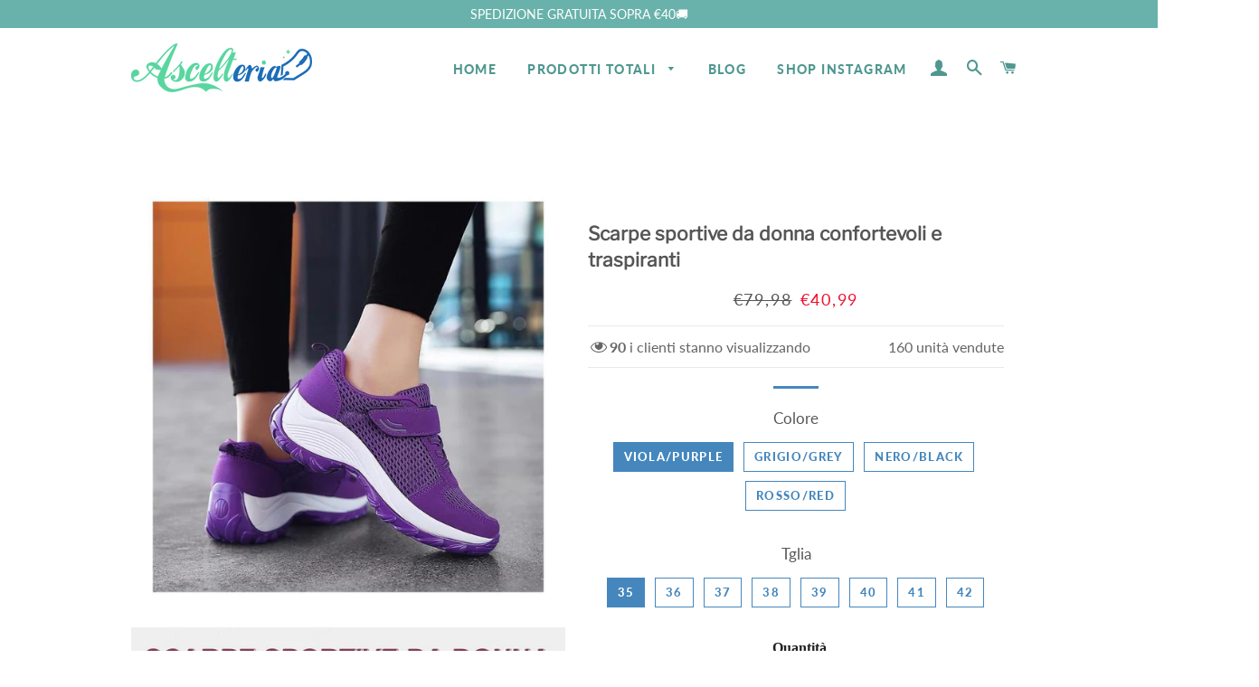

--- FILE ---
content_type: text/html; charset=utf-8
request_url: https://www.ascelteria.com/products/bequeme-atmungsaktive-damen-sport-schuhe
body_size: 31104
content:
<!doctype html>
<html class="no-js" lang="it">
<head>

  <!-- Basic page needs ================================================== -->
  <meta charset="utf-8">
  <meta http-equiv="X-UA-Compatible" content="IE=edge,chrome=1">
  <meta name="google-site-verification" content="QKgfiMH1_hqkVoff4qVy7YdKZvPCCYAB7Bh12HZFp1Y" />

  
    <link rel="shortcut icon" href="//www.ascelteria.com/cdn/shop/files/icon_32x32.png?v=1613536183" type="image/png" />
  

  <!-- Google tag (gtag.js) -->
<!-- <script async src="https://www.googletagmanager.com/gtag/js?id=G-KMQXR4P179"></script>
<script>
  window.dataLayer = window.dataLayer || [];
  function gtag(){dataLayer.push(arguments);}
  gtag('js', new Date());

  gtag('config', 'G-KMQXR4P179');
</script> -->

<!-- Google Tag Manager -->
<script>(function(w,d,s,l,i){w[l]=w[l]||[];w[l].push({'gtm.start':
new Date().getTime(),event:'gtm.js'});var f=d.getElementsByTagName(s)[0],
j=d.createElement(s),dl=l!='dataLayer'?'&l='+l:'';j.async=true;j.src=
'https://www.googletagmanager.com/gtm.js?id='+i+dl;f.parentNode.insertBefore(j,f);
})(window,document,'script','dataLayer','GTM-N9CTPCV3');</script>
<!-- End Google Tag Manager -->
  
  <!-- Title and description ================================================== -->
  <title>
  Scarpe sportive da donna confortevoli e traspiranti &ndash; ascelteria
  </title>

  
  <meta name="description" content="✨Scarpe sportive da donna confortevoli e traspiranti✨🏃♀Perfetto per attività all&#39;aperto e tutti i giorni🏃♀ Caratteristiche: Stile: sportiveTomaia: tessuto con reteMateriale interno: tessuto con reteTipo di punta: punta rotondaAltezza tacco: 4 cmLarghezza della scarpa: mediaDurezza: duraColore: viola, grigio, nero, ross">
  

  <!-- Helpers ================================================== -->
  <!-- /snippets/social-meta-tags.liquid -->




<meta property="og:site_name" content="ascelteria">
<meta property="og:url" content="https://www.ascelteria.com/products/bequeme-atmungsaktive-damen-sport-schuhe">
<meta property="og:title" content="Scarpe sportive da donna confortevoli e traspiranti">
<meta property="og:type" content="product">
<meta property="og:description" content="✨Scarpe sportive da donna confortevoli e traspiranti✨🏃♀Perfetto per attività all&#39;aperto e tutti i giorni🏃♀ Caratteristiche: Stile: sportiveTomaia: tessuto con reteMateriale interno: tessuto con reteTipo di punta: punta rotondaAltezza tacco: 4 cmLarghezza della scarpa: mediaDurezza: duraColore: viola, grigio, nero, ross">

  <meta property="og:price:amount" content="40,99">
  <meta property="og:price:currency" content="EUR">

<meta property="og:image" content="http://www.ascelteria.com/cdn/shop/products/001_67082467-9986-4dfe-9ee3-a666d9ad3b6b_1200x1200.jpg?v=1591668692"><meta property="og:image" content="http://www.ascelteria.com/cdn/shop/products/002_2d690512-d273-4a44-8c53-3dc08a889d1f_1200x1200.jpg?v=1591668692"><meta property="og:image" content="http://www.ascelteria.com/cdn/shop/products/003_d051787b-da44-4490-9cf9-fefbca7611a9_1200x1200.jpg?v=1591668692">
<meta property="og:image:secure_url" content="https://www.ascelteria.com/cdn/shop/products/001_67082467-9986-4dfe-9ee3-a666d9ad3b6b_1200x1200.jpg?v=1591668692"><meta property="og:image:secure_url" content="https://www.ascelteria.com/cdn/shop/products/002_2d690512-d273-4a44-8c53-3dc08a889d1f_1200x1200.jpg?v=1591668692"><meta property="og:image:secure_url" content="https://www.ascelteria.com/cdn/shop/products/003_d051787b-da44-4490-9cf9-fefbca7611a9_1200x1200.jpg?v=1591668692">


<meta name="twitter:card" content="summary_large_image">
<meta name="twitter:title" content="Scarpe sportive da donna confortevoli e traspiranti">
<meta name="twitter:description" content="✨Scarpe sportive da donna confortevoli e traspiranti✨🏃♀Perfetto per attività all&#39;aperto e tutti i giorni🏃♀ Caratteristiche: Stile: sportiveTomaia: tessuto con reteMateriale interno: tessuto con reteTipo di punta: punta rotondaAltezza tacco: 4 cmLarghezza della scarpa: mediaDurezza: duraColore: viola, grigio, nero, ross">

  <link rel="canonical" href="https://www.ascelteria.com/products/bequeme-atmungsaktive-damen-sport-schuhe">
  <meta name="viewport" content="width=device-width,initial-scale=1,shrink-to-fit=no">
  <meta name="theme-color" content="#4587bd">

  <!-- CSS ================================================== -->
  
  <link href="//www.ascelteria.com/cdn/shop/t/6/assets/timber.scss.css?v=118797426951745530531759333582" rel="stylesheet" type="text/css" media="all" />
  <link href="//www.ascelteria.com/cdn/shop/t/6/assets/theme.scss.css?v=172014557228185594331759333582" rel="stylesheet" type="text/css" media="all" />
 
    
  
        
  
  
  <!-- Sections ================================================== -->
  <script>
    window.theme = window.theme || {};
    theme.strings = {
      zoomClose: "Chiudi (Esc)",
      zoomPrev: "Indietro (Tasto freccia sinistra)",
      zoomNext: "Avanti (Tasto freccia destra)",
      moneyFormat: "€{{amount_with_comma_separator}}",
      addressError: "Errore durante la ricerca dell\u0026#39;indirizzo",
      addressNoResults: "La ricerca non ha prodotto alcun risultato per questo indirizzo",
      addressQueryLimit: "Hai superato il limite di utilizzo dell'API di Google. Consider upgrading to a \u003ca href=\"https:\/\/developers.google.com\/maps\/premium\/usage-limits\"\u003ePiano Premium\u003c\/a\u003e.",
      authError: "Si è verificato un problema di autenticazione con il tuo account di Google Maps.",
      cartEmpty: "Il carrello è attualmente vuoto.",
      cartCookie: "Abilita i cookie per utilizzare il carrello",
      cartSavings: "Stai risparmiando [savings]"
    };
    theme.settings = {
      cartType: "page",
      gridType: "collage"
    };
  </script>

  <script src="//www.ascelteria.com/cdn/shop/t/6/assets/jquery-2.2.3.min.js?v=58211863146907186831716002687" type="text/javascript"></script>
  
  
  
  <script src="//www.ascelteria.com/cdn/shop/t/6/assets/lazysizes.min.js?v=155223123402716617051716002687" async="async"></script>

  <script src="//www.ascelteria.com/cdn/shop/t/6/assets/theme.js?v=147480972826269461181716002687" defer="defer"></script>

   

  <!-- Header hook for plugins ================================================== -->
  <script>window.performance && window.performance.mark && window.performance.mark('shopify.content_for_header.start');</script><meta id="shopify-digital-wallet" name="shopify-digital-wallet" content="/40664629409/digital_wallets/dialog">
<meta name="shopify-checkout-api-token" content="5db6b9e0eb76742798e7a09d967ae2a6">
<meta id="in-context-paypal-metadata" data-shop-id="40664629409" data-venmo-supported="false" data-environment="production" data-locale="it_IT" data-paypal-v4="true" data-currency="EUR">
<link rel="alternate" type="application/json+oembed" href="https://www.ascelteria.com/products/bequeme-atmungsaktive-damen-sport-schuhe.oembed">
<script async="async" src="/checkouts/internal/preloads.js?locale=it-IT"></script>
<script id="shopify-features" type="application/json">{"accessToken":"5db6b9e0eb76742798e7a09d967ae2a6","betas":["rich-media-storefront-analytics"],"domain":"www.ascelteria.com","predictiveSearch":true,"shopId":40664629409,"locale":"it"}</script>
<script>var Shopify = Shopify || {};
Shopify.shop = "ascelteria.myshopify.com";
Shopify.locale = "it";
Shopify.currency = {"active":"EUR","rate":"1.0"};
Shopify.country = "IT";
Shopify.theme = {"name":"20240518 + LP模板","id":133847122090,"schema_name":"Brooklyn","schema_version":"15.2.0","theme_store_id":null,"role":"main"};
Shopify.theme.handle = "null";
Shopify.theme.style = {"id":null,"handle":null};
Shopify.cdnHost = "www.ascelteria.com/cdn";
Shopify.routes = Shopify.routes || {};
Shopify.routes.root = "/";</script>
<script type="module">!function(o){(o.Shopify=o.Shopify||{}).modules=!0}(window);</script>
<script>!function(o){function n(){var o=[];function n(){o.push(Array.prototype.slice.apply(arguments))}return n.q=o,n}var t=o.Shopify=o.Shopify||{};t.loadFeatures=n(),t.autoloadFeatures=n()}(window);</script>
<script id="shop-js-analytics" type="application/json">{"pageType":"product"}</script>
<script defer="defer" async type="module" src="//www.ascelteria.com/cdn/shopifycloud/shop-js/modules/v2/client.init-shop-cart-sync_DXGljDCh.it.esm.js"></script>
<script defer="defer" async type="module" src="//www.ascelteria.com/cdn/shopifycloud/shop-js/modules/v2/chunk.common_Dby6QE3M.esm.js"></script>
<script type="module">
  await import("//www.ascelteria.com/cdn/shopifycloud/shop-js/modules/v2/client.init-shop-cart-sync_DXGljDCh.it.esm.js");
await import("//www.ascelteria.com/cdn/shopifycloud/shop-js/modules/v2/chunk.common_Dby6QE3M.esm.js");

  window.Shopify.SignInWithShop?.initShopCartSync?.({"fedCMEnabled":true,"windoidEnabled":true});

</script>
<script>(function() {
  var isLoaded = false;
  function asyncLoad() {
    if (isLoaded) return;
    isLoaded = true;
    var urls = ["https:\/\/www.pxucdn.com\/apps\/uso.js?shop=ascelteria.myshopify.com","https:\/\/loox.io\/widget\/7vkaEw9Mt9\/loox.1683541664135.js?shop=ascelteria.myshopify.com","https:\/\/mds.oceanpayment.com\/assets\/shopifylogo\/visa,mastercard,maestro,jcb,american_express,diners_club,discover.js?shop=ascelteria.myshopify.com","https:\/\/trackifyx.redretarget.com\/pull\/lazy.js?shop=ascelteria.myshopify.com","https:\/\/omnisnippet1.com\/platforms\/shopify.js?source=scriptTag\u0026v=2025-05-15T12\u0026shop=ascelteria.myshopify.com"];
    for (var i = 0; i < urls.length; i++) {
      var s = document.createElement('script');
      s.type = 'text/javascript';
      s.async = true;
      s.src = urls[i];
      var x = document.getElementsByTagName('script')[0];
      x.parentNode.insertBefore(s, x);
    }
  };
  if(window.attachEvent) {
    window.attachEvent('onload', asyncLoad);
  } else {
    window.addEventListener('load', asyncLoad, false);
  }
})();</script>
<script id="__st">var __st={"a":40664629409,"offset":-14400,"reqid":"fb571e72-9c38-4da0-9082-8764a40793a6-1768941568","pageurl":"www.ascelteria.com\/products\/bequeme-atmungsaktive-damen-sport-schuhe","u":"aa44a5dcd422","p":"product","rtyp":"product","rid":5278937776289};</script>
<script>window.ShopifyPaypalV4VisibilityTracking = true;</script>
<script id="captcha-bootstrap">!function(){'use strict';const t='contact',e='account',n='new_comment',o=[[t,t],['blogs',n],['comments',n],[t,'customer']],c=[[e,'customer_login'],[e,'guest_login'],[e,'recover_customer_password'],[e,'create_customer']],r=t=>t.map((([t,e])=>`form[action*='/${t}']:not([data-nocaptcha='true']) input[name='form_type'][value='${e}']`)).join(','),a=t=>()=>t?[...document.querySelectorAll(t)].map((t=>t.form)):[];function s(){const t=[...o],e=r(t);return a(e)}const i='password',u='form_key',d=['recaptcha-v3-token','g-recaptcha-response','h-captcha-response',i],f=()=>{try{return window.sessionStorage}catch{return}},m='__shopify_v',_=t=>t.elements[u];function p(t,e,n=!1){try{const o=window.sessionStorage,c=JSON.parse(o.getItem(e)),{data:r}=function(t){const{data:e,action:n}=t;return t[m]||n?{data:e,action:n}:{data:t,action:n}}(c);for(const[e,n]of Object.entries(r))t.elements[e]&&(t.elements[e].value=n);n&&o.removeItem(e)}catch(o){console.error('form repopulation failed',{error:o})}}const l='form_type',E='cptcha';function T(t){t.dataset[E]=!0}const w=window,h=w.document,L='Shopify',v='ce_forms',y='captcha';let A=!1;((t,e)=>{const n=(g='f06e6c50-85a8-45c8-87d0-21a2b65856fe',I='https://cdn.shopify.com/shopifycloud/storefront-forms-hcaptcha/ce_storefront_forms_captcha_hcaptcha.v1.5.2.iife.js',D={infoText:'Protetto da hCaptcha',privacyText:'Privacy',termsText:'Termini'},(t,e,n)=>{const o=w[L][v],c=o.bindForm;if(c)return c(t,g,e,D).then(n);var r;o.q.push([[t,g,e,D],n]),r=I,A||(h.body.append(Object.assign(h.createElement('script'),{id:'captcha-provider',async:!0,src:r})),A=!0)});var g,I,D;w[L]=w[L]||{},w[L][v]=w[L][v]||{},w[L][v].q=[],w[L][y]=w[L][y]||{},w[L][y].protect=function(t,e){n(t,void 0,e),T(t)},Object.freeze(w[L][y]),function(t,e,n,w,h,L){const[v,y,A,g]=function(t,e,n){const i=e?o:[],u=t?c:[],d=[...i,...u],f=r(d),m=r(i),_=r(d.filter((([t,e])=>n.includes(e))));return[a(f),a(m),a(_),s()]}(w,h,L),I=t=>{const e=t.target;return e instanceof HTMLFormElement?e:e&&e.form},D=t=>v().includes(t);t.addEventListener('submit',(t=>{const e=I(t);if(!e)return;const n=D(e)&&!e.dataset.hcaptchaBound&&!e.dataset.recaptchaBound,o=_(e),c=g().includes(e)&&(!o||!o.value);(n||c)&&t.preventDefault(),c&&!n&&(function(t){try{if(!f())return;!function(t){const e=f();if(!e)return;const n=_(t);if(!n)return;const o=n.value;o&&e.removeItem(o)}(t);const e=Array.from(Array(32),(()=>Math.random().toString(36)[2])).join('');!function(t,e){_(t)||t.append(Object.assign(document.createElement('input'),{type:'hidden',name:u})),t.elements[u].value=e}(t,e),function(t,e){const n=f();if(!n)return;const o=[...t.querySelectorAll(`input[type='${i}']`)].map((({name:t})=>t)),c=[...d,...o],r={};for(const[a,s]of new FormData(t).entries())c.includes(a)||(r[a]=s);n.setItem(e,JSON.stringify({[m]:1,action:t.action,data:r}))}(t,e)}catch(e){console.error('failed to persist form',e)}}(e),e.submit())}));const S=(t,e)=>{t&&!t.dataset[E]&&(n(t,e.some((e=>e===t))),T(t))};for(const o of['focusin','change'])t.addEventListener(o,(t=>{const e=I(t);D(e)&&S(e,y())}));const B=e.get('form_key'),M=e.get(l),P=B&&M;t.addEventListener('DOMContentLoaded',(()=>{const t=y();if(P)for(const e of t)e.elements[l].value===M&&p(e,B);[...new Set([...A(),...v().filter((t=>'true'===t.dataset.shopifyCaptcha))])].forEach((e=>S(e,t)))}))}(h,new URLSearchParams(w.location.search),n,t,e,['guest_login'])})(!0,!0)}();</script>
<script integrity="sha256-4kQ18oKyAcykRKYeNunJcIwy7WH5gtpwJnB7kiuLZ1E=" data-source-attribution="shopify.loadfeatures" defer="defer" src="//www.ascelteria.com/cdn/shopifycloud/storefront/assets/storefront/load_feature-a0a9edcb.js" crossorigin="anonymous"></script>
<script data-source-attribution="shopify.dynamic_checkout.dynamic.init">var Shopify=Shopify||{};Shopify.PaymentButton=Shopify.PaymentButton||{isStorefrontPortableWallets:!0,init:function(){window.Shopify.PaymentButton.init=function(){};var t=document.createElement("script");t.src="https://www.ascelteria.com/cdn/shopifycloud/portable-wallets/latest/portable-wallets.it.js",t.type="module",document.head.appendChild(t)}};
</script>
<script data-source-attribution="shopify.dynamic_checkout.buyer_consent">
  function portableWalletsHideBuyerConsent(e){var t=document.getElementById("shopify-buyer-consent"),n=document.getElementById("shopify-subscription-policy-button");t&&n&&(t.classList.add("hidden"),t.setAttribute("aria-hidden","true"),n.removeEventListener("click",e))}function portableWalletsShowBuyerConsent(e){var t=document.getElementById("shopify-buyer-consent"),n=document.getElementById("shopify-subscription-policy-button");t&&n&&(t.classList.remove("hidden"),t.removeAttribute("aria-hidden"),n.addEventListener("click",e))}window.Shopify?.PaymentButton&&(window.Shopify.PaymentButton.hideBuyerConsent=portableWalletsHideBuyerConsent,window.Shopify.PaymentButton.showBuyerConsent=portableWalletsShowBuyerConsent);
</script>
<script data-source-attribution="shopify.dynamic_checkout.cart.bootstrap">document.addEventListener("DOMContentLoaded",(function(){function t(){return document.querySelector("shopify-accelerated-checkout-cart, shopify-accelerated-checkout")}if(t())Shopify.PaymentButton.init();else{new MutationObserver((function(e,n){t()&&(Shopify.PaymentButton.init(),n.disconnect())})).observe(document.body,{childList:!0,subtree:!0})}}));
</script>
<link id="shopify-accelerated-checkout-styles" rel="stylesheet" media="screen" href="https://www.ascelteria.com/cdn/shopifycloud/portable-wallets/latest/accelerated-checkout-backwards-compat.css" crossorigin="anonymous">
<style id="shopify-accelerated-checkout-cart">
        #shopify-buyer-consent {
  margin-top: 1em;
  display: inline-block;
  width: 100%;
}

#shopify-buyer-consent.hidden {
  display: none;
}

#shopify-subscription-policy-button {
  background: none;
  border: none;
  padding: 0;
  text-decoration: underline;
  font-size: inherit;
  cursor: pointer;
}

#shopify-subscription-policy-button::before {
  box-shadow: none;
}

      </style>

<script>window.performance && window.performance.mark && window.performance.mark('shopify.content_for_header.end');</script>
  <script src="//www.ascelteria.com/cdn/shop/t/6/assets/saker.js?v=176598517740557200571716002687" type="text/javascript"></script>

  <script src="//www.ascelteria.com/cdn/shop/t/6/assets/modernizr.min.js?v=21391054748206432451716002687" type="text/javascript"></script>

  
  
 <script>
if(document.location.href.indexOf('?sort_by=best-selling') > -1) { 
var url = document.location.href;
document.location.href = url.replace("?sort_by=best-selling","");
}
if(document.location.href.indexOf('?sort_by=created-descending') > -1) { 
var url = document.location.href;
document.location.href = url.replace("?sort_by=created-descending","");
} 
if(document.location.href.indexOf('?sort_by=manual') > -1) { 
var url = document.location.href;
document.location.href = url.replace("?sort_by=manual","");
} 
if(document.location.href.indexOf('?sort_by=title-descending') > -1) { 
var url = document.location.href;
document.location.href = url.replace("?sort_by=title-descending","");
} 
if(document.location.href.indexOf('?sort_by=price-ascending') > -1) { 
var url = document.location.href;
document.location.href = url.replace("?sort_by=price-ascending","");
} 
if(document.location.href.indexOf('?sort_by=price-descending') > -1) { 
var url = document.location.href;
document.location.href = url.replace("?sort_by=price-descending","");
} 
if(document.location.href.indexOf('?sort_by=created-ascending') > -1) { 
var url = document.location.href;
document.location.href = url.replace("?sort_by=created-ascending","");
} 
if(document.location.href.indexOf('?sort_by=title-ascending') > -1) { 
var url = document.location.href;
document.location.href = url.replace("?sort_by=title-ascending","");
} 
if(document.location.href.indexOf('&sort_by=best-selling') > -1) { 
var url = document.location.href;
document.location.href = url.replace("&sort_by=best-selling","");
}
if(document.location.href.indexOf('&sort_by=created-descending') > -1) { 
var url = document.location.href;
document.location.href = url.replace("&sort_by=created-descending","");
} 
if(document.location.href.indexOf('&sort_by=manual') > -1) { 
var url = document.location.href;
document.location.href = url.replace("&sort_by=manual","");
} 
if(document.location.href.indexOf('&sort_by=title-descending') > -1) { 
var url = document.location.href;
document.location.href = url.replace("&sort_by=title-descending","");
} 
if(document.location.href.indexOf('&sort_by=price-ascending') > -1) { 
var url = document.location.href;
document.location.href = url.replace("&sort_by=price-ascending","");
} 
if(document.location.href.indexOf('&sort_by=price-descending') > -1) { 
var url = document.location.href;
document.location.href = url.replace("&sort_by=price-descending","");
} 
if(document.location.href.indexOf('&sort_by=created-ascending') > -1) { 
var url = document.location.href;
document.location.href = url.replace("&sort_by=created-ascending","");
} 
if(document.location.href.indexOf('&sort_by=title-ascending') > -1) { 
var url = document.location.href;
document.location.href = url.replace("&sort_by=title-ascending","");
}   
</script>
  <!-- Global site tag (gtag.js) - Google Ads: 679428534 -->
<script async src="https://www.googletagmanager.com/gtag/js?id=AW-679428534"></script>
  <script async src="https://www.googletagmanager.com/gtag/js?id=AW-786004873"></script>
<script>
  window.dataLayer = window.dataLayer || [];
  function gtag(){dataLayer.push(arguments);}
  gtag('js', new Date());

  gtag('config', 'AW-679428534');gtag('config', 'AW-786004873');
</script>
  
  

<!-- "snippets/pagefly-header.liquid" was not rendered, the associated app was uninstalled -->
 
  <!-- RedRetarget App Hook start -->
<link rel="dns-prefetch" href="https://trackifyx.redretarget.com">


<!-- HOOK JS-->

<meta name="tfx:tags" content=" Scarpe Sportive, ">
<meta name="tfx:collections" content="ALL PRODUCTS, discount, Scarpe, Scarpe Sportive, ">







<script id="tfx-cart">
    
    window.tfxCart = {"note":null,"attributes":{},"original_total_price":0,"total_price":0,"total_discount":0,"total_weight":0.0,"item_count":0,"items":[],"requires_shipping":false,"currency":"EUR","items_subtotal_price":0,"cart_level_discount_applications":[],"checkout_charge_amount":0}
</script>



<script id="tfx-product">
    
    window.tfxProduct = {"id":5278937776289,"title":"Scarpe sportive da donna confortevoli e traspiranti","handle":"bequeme-atmungsaktive-damen-sport-schuhe","description":"\u003cp style=\"text-align: center;\"\u003e\u003cspan style=\"color: #9900ff;\"\u003e\u003cstrong\u003e✨Scarpe sportive da donna confortevoli e traspiranti✨\u003c\/strong\u003e\u003c\/span\u003e\u003cbr\u003e\u003cspan style=\"color: #ff00ff;\"\u003e🏃♀Perfetto per attività all'aperto e tutti i giorni🏃♀\u003c\/span\u003e\u003c\/p\u003e\n\u003cp\u003e\u003cspan style=\"color: #0000ff;\"\u003e\u003cstrong\u003eCaratteristiche:\u003c\/strong\u003e\u003c\/span\u003e\u003c\/p\u003e\n\u003cp\u003e\u003cspan style=\"color: #ff9900;\"\u003eStile\u003c\/span\u003e: sportive\u003cbr\u003e\u003cbr\u003e\u003cspan style=\"color: #ff9900;\"\u003eTomaia\u003c\/span\u003e: tessuto con rete\u003cbr\u003e\u003cbr\u003e\u003cspan style=\"color: #ff9900;\"\u003eMateriale interno\u003c\/span\u003e: tessuto con rete\u003cbr\u003e\u003cbr\u003e\u003cspan style=\"color: #ff9900;\"\u003eTipo di punta\u003c\/span\u003e: punta rotonda\u003cbr\u003e\u003cbr\u003e\u003cspan style=\"color: #ff9900;\"\u003eAltezza tacco\u003c\/span\u003e: 4 cm\u003cbr\u003e\u003cbr\u003e\u003cspan style=\"color: #ff9900;\"\u003eLarghezza della scarpa\u003c\/span\u003e: media\u003cbr\u003e\u003cbr\u003e\u003cspan style=\"color: #ff9900;\"\u003eDurezza\u003c\/span\u003e: dura\u003cbr\u003e\u003cbr\u003e\u003cspan style=\"color: #ff9900;\"\u003eColore\u003c\/span\u003e: viola, grigio, nero, rosso scuro\u003cbr\u003e\u003cbr\u003e\u003cspan style=\"color: #ff9900;\"\u003eDimensioni\u003c\/span\u003e: 35-42\u003cbr\u003e\u003cbr\u003e\u003cspan style=\"color: #ff9900;\"\u003eOpportunità\u003c\/span\u003e: tempo libero, festa, sport, viaggi\u003c\/p\u003e\n\u003cp\u003e\u003cspan style=\"color: #ff9900;\"\u003eStagione\u003c\/span\u003e: primavera, estate, autunno\u003c\/p\u003e\n\u003cp\u003e\u003cspan style=\"color: #0000ff;\"\u003e\u003cstrong\u003eNota:\u003c\/strong\u003e\u003c\/span\u003e\u003c\/p\u003e\n\u003cp\u003e\u003cspan style=\"color: #ff0000;\"\u003eSi prega di fare riferimento alla tabella delle taglie per evitare problemi inutili.\u003c\/span\u003e\u003c\/p\u003e\n\u003cp\u003e\u003cspan style=\"color: #ff0000;\"\u003e\u003cimg src=\"\/\/cdn.shopify.com\/s\/files\/1\/0036\/8561\/3680\/files\/f73b87a4c65dd96e1bdaacfee1fa040c_cf721fcb-3e5f-471d-8ad6-776d9c9f12c8_large.jpg?v=1551756177\" alt=\"\" style=\"display: block; margin-left: auto; margin-right: auto;\"\u003e\u003c\/span\u003e\u003c\/p\u003e\n\u003cp\u003eSi prega di permettere 1-3 cm di differenza a causa della misurazione manuale.\u003cbr\u003e\u003cbr\u003eA causa delle impostazioni del monitor e del monitoraggio delle definizioni dei pixel, potrebbero esserci leggere differenze nel colore reale del prodotto.\u003c\/p\u003e","published_at":"2020-06-08T22:11:23-04:00","created_at":"2020-06-08T22:11:32-04:00","vendor":"oseletti","type":"","tags":["Scarpe Sportive"],"price":4099,"price_min":4099,"price_max":4099,"available":true,"price_varies":false,"compare_at_price":7998,"compare_at_price_min":7998,"compare_at_price_max":7998,"compare_at_price_varies":false,"variants":[{"id":34616377606305,"title":"Viola\/purple \/ 35","option1":"Viola\/purple","option2":"35","option3":null,"sku":"SHOE057-13Z-35","requires_shipping":true,"taxable":false,"featured_image":{"id":17310878597281,"product_id":5278937776289,"position":5,"created_at":"2020-06-08T22:11:32-04:00","updated_at":"2020-06-08T22:11:32-04:00","alt":null,"width":800,"height":800,"src":"\/\/www.ascelteria.com\/cdn\/shop\/products\/6_7d64bf74-516c-43c6-a01b-c140c895530f.jpg?v=1591668692","variant_ids":[34616377606305,34616377671841,34616377704609,34616377770145,34616377802913,34616377868449,34616377933985,34616377966753]},"available":true,"name":"Scarpe sportive da donna confortevoli e traspiranti - Viola\/purple \/ 35","public_title":"Viola\/purple \/ 35","options":["Viola\/purple","35"],"price":4099,"weight":0,"compare_at_price":7998,"inventory_management":null,"barcode":null,"featured_media":{"alt":null,"id":9484886409377,"position":5,"preview_image":{"aspect_ratio":1.0,"height":800,"width":800,"src":"\/\/www.ascelteria.com\/cdn\/shop\/products\/6_7d64bf74-516c-43c6-a01b-c140c895530f.jpg?v=1591668692"}},"requires_selling_plan":false,"selling_plan_allocations":[]},{"id":34616377671841,"title":"Viola\/purple \/ 36","option1":"Viola\/purple","option2":"36","option3":null,"sku":"SHOE057-13Z-36","requires_shipping":true,"taxable":false,"featured_image":{"id":17310878597281,"product_id":5278937776289,"position":5,"created_at":"2020-06-08T22:11:32-04:00","updated_at":"2020-06-08T22:11:32-04:00","alt":null,"width":800,"height":800,"src":"\/\/www.ascelteria.com\/cdn\/shop\/products\/6_7d64bf74-516c-43c6-a01b-c140c895530f.jpg?v=1591668692","variant_ids":[34616377606305,34616377671841,34616377704609,34616377770145,34616377802913,34616377868449,34616377933985,34616377966753]},"available":true,"name":"Scarpe sportive da donna confortevoli e traspiranti - Viola\/purple \/ 36","public_title":"Viola\/purple \/ 36","options":["Viola\/purple","36"],"price":4099,"weight":0,"compare_at_price":7998,"inventory_management":null,"barcode":null,"featured_media":{"alt":null,"id":9484886409377,"position":5,"preview_image":{"aspect_ratio":1.0,"height":800,"width":800,"src":"\/\/www.ascelteria.com\/cdn\/shop\/products\/6_7d64bf74-516c-43c6-a01b-c140c895530f.jpg?v=1591668692"}},"requires_selling_plan":false,"selling_plan_allocations":[]},{"id":34616377704609,"title":"Viola\/purple \/ 37","option1":"Viola\/purple","option2":"37","option3":null,"sku":"SHOE057-13Z-37","requires_shipping":true,"taxable":false,"featured_image":{"id":17310878597281,"product_id":5278937776289,"position":5,"created_at":"2020-06-08T22:11:32-04:00","updated_at":"2020-06-08T22:11:32-04:00","alt":null,"width":800,"height":800,"src":"\/\/www.ascelteria.com\/cdn\/shop\/products\/6_7d64bf74-516c-43c6-a01b-c140c895530f.jpg?v=1591668692","variant_ids":[34616377606305,34616377671841,34616377704609,34616377770145,34616377802913,34616377868449,34616377933985,34616377966753]},"available":true,"name":"Scarpe sportive da donna confortevoli e traspiranti - Viola\/purple \/ 37","public_title":"Viola\/purple \/ 37","options":["Viola\/purple","37"],"price":4099,"weight":0,"compare_at_price":7998,"inventory_management":null,"barcode":null,"featured_media":{"alt":null,"id":9484886409377,"position":5,"preview_image":{"aspect_ratio":1.0,"height":800,"width":800,"src":"\/\/www.ascelteria.com\/cdn\/shop\/products\/6_7d64bf74-516c-43c6-a01b-c140c895530f.jpg?v=1591668692"}},"requires_selling_plan":false,"selling_plan_allocations":[]},{"id":34616377770145,"title":"Viola\/purple \/ 38","option1":"Viola\/purple","option2":"38","option3":null,"sku":"SHOE057-13Z-38","requires_shipping":true,"taxable":false,"featured_image":{"id":17310878597281,"product_id":5278937776289,"position":5,"created_at":"2020-06-08T22:11:32-04:00","updated_at":"2020-06-08T22:11:32-04:00","alt":null,"width":800,"height":800,"src":"\/\/www.ascelteria.com\/cdn\/shop\/products\/6_7d64bf74-516c-43c6-a01b-c140c895530f.jpg?v=1591668692","variant_ids":[34616377606305,34616377671841,34616377704609,34616377770145,34616377802913,34616377868449,34616377933985,34616377966753]},"available":true,"name":"Scarpe sportive da donna confortevoli e traspiranti - Viola\/purple \/ 38","public_title":"Viola\/purple \/ 38","options":["Viola\/purple","38"],"price":4099,"weight":0,"compare_at_price":7998,"inventory_management":null,"barcode":null,"featured_media":{"alt":null,"id":9484886409377,"position":5,"preview_image":{"aspect_ratio":1.0,"height":800,"width":800,"src":"\/\/www.ascelteria.com\/cdn\/shop\/products\/6_7d64bf74-516c-43c6-a01b-c140c895530f.jpg?v=1591668692"}},"requires_selling_plan":false,"selling_plan_allocations":[]},{"id":34616377802913,"title":"Viola\/purple \/ 39","option1":"Viola\/purple","option2":"39","option3":null,"sku":"SHOE057-13Z-39","requires_shipping":true,"taxable":false,"featured_image":{"id":17310878597281,"product_id":5278937776289,"position":5,"created_at":"2020-06-08T22:11:32-04:00","updated_at":"2020-06-08T22:11:32-04:00","alt":null,"width":800,"height":800,"src":"\/\/www.ascelteria.com\/cdn\/shop\/products\/6_7d64bf74-516c-43c6-a01b-c140c895530f.jpg?v=1591668692","variant_ids":[34616377606305,34616377671841,34616377704609,34616377770145,34616377802913,34616377868449,34616377933985,34616377966753]},"available":true,"name":"Scarpe sportive da donna confortevoli e traspiranti - Viola\/purple \/ 39","public_title":"Viola\/purple \/ 39","options":["Viola\/purple","39"],"price":4099,"weight":0,"compare_at_price":7998,"inventory_management":null,"barcode":null,"featured_media":{"alt":null,"id":9484886409377,"position":5,"preview_image":{"aspect_ratio":1.0,"height":800,"width":800,"src":"\/\/www.ascelteria.com\/cdn\/shop\/products\/6_7d64bf74-516c-43c6-a01b-c140c895530f.jpg?v=1591668692"}},"requires_selling_plan":false,"selling_plan_allocations":[]},{"id":34616377868449,"title":"Viola\/purple \/ 40","option1":"Viola\/purple","option2":"40","option3":null,"sku":"SHOE057-13Z-40","requires_shipping":true,"taxable":false,"featured_image":{"id":17310878597281,"product_id":5278937776289,"position":5,"created_at":"2020-06-08T22:11:32-04:00","updated_at":"2020-06-08T22:11:32-04:00","alt":null,"width":800,"height":800,"src":"\/\/www.ascelteria.com\/cdn\/shop\/products\/6_7d64bf74-516c-43c6-a01b-c140c895530f.jpg?v=1591668692","variant_ids":[34616377606305,34616377671841,34616377704609,34616377770145,34616377802913,34616377868449,34616377933985,34616377966753]},"available":true,"name":"Scarpe sportive da donna confortevoli e traspiranti - Viola\/purple \/ 40","public_title":"Viola\/purple \/ 40","options":["Viola\/purple","40"],"price":4099,"weight":0,"compare_at_price":7998,"inventory_management":null,"barcode":null,"featured_media":{"alt":null,"id":9484886409377,"position":5,"preview_image":{"aspect_ratio":1.0,"height":800,"width":800,"src":"\/\/www.ascelteria.com\/cdn\/shop\/products\/6_7d64bf74-516c-43c6-a01b-c140c895530f.jpg?v=1591668692"}},"requires_selling_plan":false,"selling_plan_allocations":[]},{"id":34616377933985,"title":"Viola\/purple \/ 41","option1":"Viola\/purple","option2":"41","option3":null,"sku":"SHOE057-13Z-41","requires_shipping":true,"taxable":false,"featured_image":{"id":17310878597281,"product_id":5278937776289,"position":5,"created_at":"2020-06-08T22:11:32-04:00","updated_at":"2020-06-08T22:11:32-04:00","alt":null,"width":800,"height":800,"src":"\/\/www.ascelteria.com\/cdn\/shop\/products\/6_7d64bf74-516c-43c6-a01b-c140c895530f.jpg?v=1591668692","variant_ids":[34616377606305,34616377671841,34616377704609,34616377770145,34616377802913,34616377868449,34616377933985,34616377966753]},"available":true,"name":"Scarpe sportive da donna confortevoli e traspiranti - Viola\/purple \/ 41","public_title":"Viola\/purple \/ 41","options":["Viola\/purple","41"],"price":4099,"weight":0,"compare_at_price":7998,"inventory_management":null,"barcode":null,"featured_media":{"alt":null,"id":9484886409377,"position":5,"preview_image":{"aspect_ratio":1.0,"height":800,"width":800,"src":"\/\/www.ascelteria.com\/cdn\/shop\/products\/6_7d64bf74-516c-43c6-a01b-c140c895530f.jpg?v=1591668692"}},"requires_selling_plan":false,"selling_plan_allocations":[]},{"id":34616377966753,"title":"Viola\/purple \/ 42","option1":"Viola\/purple","option2":"42","option3":null,"sku":"SHOE057-13Z-42","requires_shipping":true,"taxable":false,"featured_image":{"id":17310878597281,"product_id":5278937776289,"position":5,"created_at":"2020-06-08T22:11:32-04:00","updated_at":"2020-06-08T22:11:32-04:00","alt":null,"width":800,"height":800,"src":"\/\/www.ascelteria.com\/cdn\/shop\/products\/6_7d64bf74-516c-43c6-a01b-c140c895530f.jpg?v=1591668692","variant_ids":[34616377606305,34616377671841,34616377704609,34616377770145,34616377802913,34616377868449,34616377933985,34616377966753]},"available":true,"name":"Scarpe sportive da donna confortevoli e traspiranti - Viola\/purple \/ 42","public_title":"Viola\/purple \/ 42","options":["Viola\/purple","42"],"price":4099,"weight":0,"compare_at_price":7998,"inventory_management":null,"barcode":null,"featured_media":{"alt":null,"id":9484886409377,"position":5,"preview_image":{"aspect_ratio":1.0,"height":800,"width":800,"src":"\/\/www.ascelteria.com\/cdn\/shop\/products\/6_7d64bf74-516c-43c6-a01b-c140c895530f.jpg?v=1591668692"}},"requires_selling_plan":false,"selling_plan_allocations":[]},{"id":34616378032289,"title":"Grigio\/Grey \/ 35","option1":"Grigio\/Grey","option2":"35","option3":null,"sku":"SHOE057-06Z-35","requires_shipping":true,"taxable":false,"featured_image":{"id":17310878662817,"product_id":5278937776289,"position":7,"created_at":"2020-06-08T22:11:32-04:00","updated_at":"2020-06-08T22:11:32-04:00","alt":null,"width":800,"height":800,"src":"\/\/www.ascelteria.com\/cdn\/shop\/products\/8_2fbfeb99-352c-4bfd-b813-df1a8aa3aa50.jpg?v=1591668692","variant_ids":[34616378032289,34616378065057,34616378130593,34616378163361,34616378228897,34616378261665,34616378327201,34616378359969]},"available":true,"name":"Scarpe sportive da donna confortevoli e traspiranti - Grigio\/Grey \/ 35","public_title":"Grigio\/Grey \/ 35","options":["Grigio\/Grey","35"],"price":4099,"weight":0,"compare_at_price":7998,"inventory_management":null,"barcode":null,"featured_media":{"alt":null,"id":9484886474913,"position":7,"preview_image":{"aspect_ratio":1.0,"height":800,"width":800,"src":"\/\/www.ascelteria.com\/cdn\/shop\/products\/8_2fbfeb99-352c-4bfd-b813-df1a8aa3aa50.jpg?v=1591668692"}},"requires_selling_plan":false,"selling_plan_allocations":[]},{"id":34616378065057,"title":"Grigio\/Grey \/ 36","option1":"Grigio\/Grey","option2":"36","option3":null,"sku":"SHOE057-06Z-36","requires_shipping":true,"taxable":false,"featured_image":{"id":17310878662817,"product_id":5278937776289,"position":7,"created_at":"2020-06-08T22:11:32-04:00","updated_at":"2020-06-08T22:11:32-04:00","alt":null,"width":800,"height":800,"src":"\/\/www.ascelteria.com\/cdn\/shop\/products\/8_2fbfeb99-352c-4bfd-b813-df1a8aa3aa50.jpg?v=1591668692","variant_ids":[34616378032289,34616378065057,34616378130593,34616378163361,34616378228897,34616378261665,34616378327201,34616378359969]},"available":true,"name":"Scarpe sportive da donna confortevoli e traspiranti - Grigio\/Grey \/ 36","public_title":"Grigio\/Grey \/ 36","options":["Grigio\/Grey","36"],"price":4099,"weight":0,"compare_at_price":7998,"inventory_management":null,"barcode":null,"featured_media":{"alt":null,"id":9484886474913,"position":7,"preview_image":{"aspect_ratio":1.0,"height":800,"width":800,"src":"\/\/www.ascelteria.com\/cdn\/shop\/products\/8_2fbfeb99-352c-4bfd-b813-df1a8aa3aa50.jpg?v=1591668692"}},"requires_selling_plan":false,"selling_plan_allocations":[]},{"id":34616378130593,"title":"Grigio\/Grey \/ 37","option1":"Grigio\/Grey","option2":"37","option3":null,"sku":"SHOE057-06Z-37","requires_shipping":true,"taxable":false,"featured_image":{"id":17310878662817,"product_id":5278937776289,"position":7,"created_at":"2020-06-08T22:11:32-04:00","updated_at":"2020-06-08T22:11:32-04:00","alt":null,"width":800,"height":800,"src":"\/\/www.ascelteria.com\/cdn\/shop\/products\/8_2fbfeb99-352c-4bfd-b813-df1a8aa3aa50.jpg?v=1591668692","variant_ids":[34616378032289,34616378065057,34616378130593,34616378163361,34616378228897,34616378261665,34616378327201,34616378359969]},"available":true,"name":"Scarpe sportive da donna confortevoli e traspiranti - Grigio\/Grey \/ 37","public_title":"Grigio\/Grey \/ 37","options":["Grigio\/Grey","37"],"price":4099,"weight":0,"compare_at_price":7998,"inventory_management":null,"barcode":null,"featured_media":{"alt":null,"id":9484886474913,"position":7,"preview_image":{"aspect_ratio":1.0,"height":800,"width":800,"src":"\/\/www.ascelteria.com\/cdn\/shop\/products\/8_2fbfeb99-352c-4bfd-b813-df1a8aa3aa50.jpg?v=1591668692"}},"requires_selling_plan":false,"selling_plan_allocations":[]},{"id":34616378163361,"title":"Grigio\/Grey \/ 38","option1":"Grigio\/Grey","option2":"38","option3":null,"sku":"SHOE057-06Z-38","requires_shipping":true,"taxable":false,"featured_image":{"id":17310878662817,"product_id":5278937776289,"position":7,"created_at":"2020-06-08T22:11:32-04:00","updated_at":"2020-06-08T22:11:32-04:00","alt":null,"width":800,"height":800,"src":"\/\/www.ascelteria.com\/cdn\/shop\/products\/8_2fbfeb99-352c-4bfd-b813-df1a8aa3aa50.jpg?v=1591668692","variant_ids":[34616378032289,34616378065057,34616378130593,34616378163361,34616378228897,34616378261665,34616378327201,34616378359969]},"available":true,"name":"Scarpe sportive da donna confortevoli e traspiranti - Grigio\/Grey \/ 38","public_title":"Grigio\/Grey \/ 38","options":["Grigio\/Grey","38"],"price":4099,"weight":0,"compare_at_price":7998,"inventory_management":null,"barcode":null,"featured_media":{"alt":null,"id":9484886474913,"position":7,"preview_image":{"aspect_ratio":1.0,"height":800,"width":800,"src":"\/\/www.ascelteria.com\/cdn\/shop\/products\/8_2fbfeb99-352c-4bfd-b813-df1a8aa3aa50.jpg?v=1591668692"}},"requires_selling_plan":false,"selling_plan_allocations":[]},{"id":34616378228897,"title":"Grigio\/Grey \/ 39","option1":"Grigio\/Grey","option2":"39","option3":null,"sku":"SHOE057-06Z-39","requires_shipping":true,"taxable":false,"featured_image":{"id":17310878662817,"product_id":5278937776289,"position":7,"created_at":"2020-06-08T22:11:32-04:00","updated_at":"2020-06-08T22:11:32-04:00","alt":null,"width":800,"height":800,"src":"\/\/www.ascelteria.com\/cdn\/shop\/products\/8_2fbfeb99-352c-4bfd-b813-df1a8aa3aa50.jpg?v=1591668692","variant_ids":[34616378032289,34616378065057,34616378130593,34616378163361,34616378228897,34616378261665,34616378327201,34616378359969]},"available":true,"name":"Scarpe sportive da donna confortevoli e traspiranti - Grigio\/Grey \/ 39","public_title":"Grigio\/Grey \/ 39","options":["Grigio\/Grey","39"],"price":4099,"weight":0,"compare_at_price":7998,"inventory_management":null,"barcode":null,"featured_media":{"alt":null,"id":9484886474913,"position":7,"preview_image":{"aspect_ratio":1.0,"height":800,"width":800,"src":"\/\/www.ascelteria.com\/cdn\/shop\/products\/8_2fbfeb99-352c-4bfd-b813-df1a8aa3aa50.jpg?v=1591668692"}},"requires_selling_plan":false,"selling_plan_allocations":[]},{"id":34616378261665,"title":"Grigio\/Grey \/ 40","option1":"Grigio\/Grey","option2":"40","option3":null,"sku":"SHOE057-06Z-40","requires_shipping":true,"taxable":false,"featured_image":{"id":17310878662817,"product_id":5278937776289,"position":7,"created_at":"2020-06-08T22:11:32-04:00","updated_at":"2020-06-08T22:11:32-04:00","alt":null,"width":800,"height":800,"src":"\/\/www.ascelteria.com\/cdn\/shop\/products\/8_2fbfeb99-352c-4bfd-b813-df1a8aa3aa50.jpg?v=1591668692","variant_ids":[34616378032289,34616378065057,34616378130593,34616378163361,34616378228897,34616378261665,34616378327201,34616378359969]},"available":true,"name":"Scarpe sportive da donna confortevoli e traspiranti - Grigio\/Grey \/ 40","public_title":"Grigio\/Grey \/ 40","options":["Grigio\/Grey","40"],"price":4099,"weight":0,"compare_at_price":7998,"inventory_management":null,"barcode":null,"featured_media":{"alt":null,"id":9484886474913,"position":7,"preview_image":{"aspect_ratio":1.0,"height":800,"width":800,"src":"\/\/www.ascelteria.com\/cdn\/shop\/products\/8_2fbfeb99-352c-4bfd-b813-df1a8aa3aa50.jpg?v=1591668692"}},"requires_selling_plan":false,"selling_plan_allocations":[]},{"id":34616378327201,"title":"Grigio\/Grey \/ 41","option1":"Grigio\/Grey","option2":"41","option3":null,"sku":"SHOE057-06Z-41","requires_shipping":true,"taxable":false,"featured_image":{"id":17310878662817,"product_id":5278937776289,"position":7,"created_at":"2020-06-08T22:11:32-04:00","updated_at":"2020-06-08T22:11:32-04:00","alt":null,"width":800,"height":800,"src":"\/\/www.ascelteria.com\/cdn\/shop\/products\/8_2fbfeb99-352c-4bfd-b813-df1a8aa3aa50.jpg?v=1591668692","variant_ids":[34616378032289,34616378065057,34616378130593,34616378163361,34616378228897,34616378261665,34616378327201,34616378359969]},"available":true,"name":"Scarpe sportive da donna confortevoli e traspiranti - Grigio\/Grey \/ 41","public_title":"Grigio\/Grey \/ 41","options":["Grigio\/Grey","41"],"price":4099,"weight":0,"compare_at_price":7998,"inventory_management":null,"barcode":null,"featured_media":{"alt":null,"id":9484886474913,"position":7,"preview_image":{"aspect_ratio":1.0,"height":800,"width":800,"src":"\/\/www.ascelteria.com\/cdn\/shop\/products\/8_2fbfeb99-352c-4bfd-b813-df1a8aa3aa50.jpg?v=1591668692"}},"requires_selling_plan":false,"selling_plan_allocations":[]},{"id":34616378359969,"title":"Grigio\/Grey \/ 42","option1":"Grigio\/Grey","option2":"42","option3":null,"sku":"SHOE057-06Z-42","requires_shipping":true,"taxable":false,"featured_image":{"id":17310878662817,"product_id":5278937776289,"position":7,"created_at":"2020-06-08T22:11:32-04:00","updated_at":"2020-06-08T22:11:32-04:00","alt":null,"width":800,"height":800,"src":"\/\/www.ascelteria.com\/cdn\/shop\/products\/8_2fbfeb99-352c-4bfd-b813-df1a8aa3aa50.jpg?v=1591668692","variant_ids":[34616378032289,34616378065057,34616378130593,34616378163361,34616378228897,34616378261665,34616378327201,34616378359969]},"available":true,"name":"Scarpe sportive da donna confortevoli e traspiranti - Grigio\/Grey \/ 42","public_title":"Grigio\/Grey \/ 42","options":["Grigio\/Grey","42"],"price":4099,"weight":0,"compare_at_price":7998,"inventory_management":null,"barcode":null,"featured_media":{"alt":null,"id":9484886474913,"position":7,"preview_image":{"aspect_ratio":1.0,"height":800,"width":800,"src":"\/\/www.ascelteria.com\/cdn\/shop\/products\/8_2fbfeb99-352c-4bfd-b813-df1a8aa3aa50.jpg?v=1591668692"}},"requires_selling_plan":false,"selling_plan_allocations":[]},{"id":34616378425505,"title":"Nero\/Black \/ 35","option1":"Nero\/Black","option2":"35","option3":null,"sku":"SHOE057-01Z-35","requires_shipping":true,"taxable":false,"featured_image":{"id":17310878630049,"product_id":5278937776289,"position":6,"created_at":"2020-06-08T22:11:32-04:00","updated_at":"2020-06-08T22:11:32-04:00","alt":null,"width":800,"height":800,"src":"\/\/www.ascelteria.com\/cdn\/shop\/products\/7_5e12afb9-abd7-4367-a439-99a4d1a4427a.jpg?v=1591668692","variant_ids":[34616378425505,34616378458273,34616378491041,34616378523809,34616378556577,34616378589345,34616378622113,34616378654881]},"available":true,"name":"Scarpe sportive da donna confortevoli e traspiranti - Nero\/Black \/ 35","public_title":"Nero\/Black \/ 35","options":["Nero\/Black","35"],"price":4099,"weight":0,"compare_at_price":7998,"inventory_management":null,"barcode":null,"featured_media":{"alt":null,"id":9484886442145,"position":6,"preview_image":{"aspect_ratio":1.0,"height":800,"width":800,"src":"\/\/www.ascelteria.com\/cdn\/shop\/products\/7_5e12afb9-abd7-4367-a439-99a4d1a4427a.jpg?v=1591668692"}},"requires_selling_plan":false,"selling_plan_allocations":[]},{"id":34616378458273,"title":"Nero\/Black \/ 36","option1":"Nero\/Black","option2":"36","option3":null,"sku":"SHOE057-01Z-36","requires_shipping":true,"taxable":false,"featured_image":{"id":17310878630049,"product_id":5278937776289,"position":6,"created_at":"2020-06-08T22:11:32-04:00","updated_at":"2020-06-08T22:11:32-04:00","alt":null,"width":800,"height":800,"src":"\/\/www.ascelteria.com\/cdn\/shop\/products\/7_5e12afb9-abd7-4367-a439-99a4d1a4427a.jpg?v=1591668692","variant_ids":[34616378425505,34616378458273,34616378491041,34616378523809,34616378556577,34616378589345,34616378622113,34616378654881]},"available":true,"name":"Scarpe sportive da donna confortevoli e traspiranti - Nero\/Black \/ 36","public_title":"Nero\/Black \/ 36","options":["Nero\/Black","36"],"price":4099,"weight":0,"compare_at_price":7998,"inventory_management":null,"barcode":null,"featured_media":{"alt":null,"id":9484886442145,"position":6,"preview_image":{"aspect_ratio":1.0,"height":800,"width":800,"src":"\/\/www.ascelteria.com\/cdn\/shop\/products\/7_5e12afb9-abd7-4367-a439-99a4d1a4427a.jpg?v=1591668692"}},"requires_selling_plan":false,"selling_plan_allocations":[]},{"id":34616378491041,"title":"Nero\/Black \/ 37","option1":"Nero\/Black","option2":"37","option3":null,"sku":"SHOE057-01Z-37","requires_shipping":true,"taxable":false,"featured_image":{"id":17310878630049,"product_id":5278937776289,"position":6,"created_at":"2020-06-08T22:11:32-04:00","updated_at":"2020-06-08T22:11:32-04:00","alt":null,"width":800,"height":800,"src":"\/\/www.ascelteria.com\/cdn\/shop\/products\/7_5e12afb9-abd7-4367-a439-99a4d1a4427a.jpg?v=1591668692","variant_ids":[34616378425505,34616378458273,34616378491041,34616378523809,34616378556577,34616378589345,34616378622113,34616378654881]},"available":true,"name":"Scarpe sportive da donna confortevoli e traspiranti - Nero\/Black \/ 37","public_title":"Nero\/Black \/ 37","options":["Nero\/Black","37"],"price":4099,"weight":0,"compare_at_price":7998,"inventory_management":null,"barcode":null,"featured_media":{"alt":null,"id":9484886442145,"position":6,"preview_image":{"aspect_ratio":1.0,"height":800,"width":800,"src":"\/\/www.ascelteria.com\/cdn\/shop\/products\/7_5e12afb9-abd7-4367-a439-99a4d1a4427a.jpg?v=1591668692"}},"requires_selling_plan":false,"selling_plan_allocations":[]},{"id":34616378523809,"title":"Nero\/Black \/ 38","option1":"Nero\/Black","option2":"38","option3":null,"sku":"SHOE057-01Z-38","requires_shipping":true,"taxable":false,"featured_image":{"id":17310878630049,"product_id":5278937776289,"position":6,"created_at":"2020-06-08T22:11:32-04:00","updated_at":"2020-06-08T22:11:32-04:00","alt":null,"width":800,"height":800,"src":"\/\/www.ascelteria.com\/cdn\/shop\/products\/7_5e12afb9-abd7-4367-a439-99a4d1a4427a.jpg?v=1591668692","variant_ids":[34616378425505,34616378458273,34616378491041,34616378523809,34616378556577,34616378589345,34616378622113,34616378654881]},"available":true,"name":"Scarpe sportive da donna confortevoli e traspiranti - Nero\/Black \/ 38","public_title":"Nero\/Black \/ 38","options":["Nero\/Black","38"],"price":4099,"weight":0,"compare_at_price":7998,"inventory_management":null,"barcode":null,"featured_media":{"alt":null,"id":9484886442145,"position":6,"preview_image":{"aspect_ratio":1.0,"height":800,"width":800,"src":"\/\/www.ascelteria.com\/cdn\/shop\/products\/7_5e12afb9-abd7-4367-a439-99a4d1a4427a.jpg?v=1591668692"}},"requires_selling_plan":false,"selling_plan_allocations":[]},{"id":34616378556577,"title":"Nero\/Black \/ 39","option1":"Nero\/Black","option2":"39","option3":null,"sku":"SHOE057-01Z-39","requires_shipping":true,"taxable":false,"featured_image":{"id":17310878630049,"product_id":5278937776289,"position":6,"created_at":"2020-06-08T22:11:32-04:00","updated_at":"2020-06-08T22:11:32-04:00","alt":null,"width":800,"height":800,"src":"\/\/www.ascelteria.com\/cdn\/shop\/products\/7_5e12afb9-abd7-4367-a439-99a4d1a4427a.jpg?v=1591668692","variant_ids":[34616378425505,34616378458273,34616378491041,34616378523809,34616378556577,34616378589345,34616378622113,34616378654881]},"available":true,"name":"Scarpe sportive da donna confortevoli e traspiranti - Nero\/Black \/ 39","public_title":"Nero\/Black \/ 39","options":["Nero\/Black","39"],"price":4099,"weight":0,"compare_at_price":7998,"inventory_management":null,"barcode":null,"featured_media":{"alt":null,"id":9484886442145,"position":6,"preview_image":{"aspect_ratio":1.0,"height":800,"width":800,"src":"\/\/www.ascelteria.com\/cdn\/shop\/products\/7_5e12afb9-abd7-4367-a439-99a4d1a4427a.jpg?v=1591668692"}},"requires_selling_plan":false,"selling_plan_allocations":[]},{"id":34616378589345,"title":"Nero\/Black \/ 40","option1":"Nero\/Black","option2":"40","option3":null,"sku":"SHOE057-01Z-40","requires_shipping":true,"taxable":false,"featured_image":{"id":17310878630049,"product_id":5278937776289,"position":6,"created_at":"2020-06-08T22:11:32-04:00","updated_at":"2020-06-08T22:11:32-04:00","alt":null,"width":800,"height":800,"src":"\/\/www.ascelteria.com\/cdn\/shop\/products\/7_5e12afb9-abd7-4367-a439-99a4d1a4427a.jpg?v=1591668692","variant_ids":[34616378425505,34616378458273,34616378491041,34616378523809,34616378556577,34616378589345,34616378622113,34616378654881]},"available":true,"name":"Scarpe sportive da donna confortevoli e traspiranti - Nero\/Black \/ 40","public_title":"Nero\/Black \/ 40","options":["Nero\/Black","40"],"price":4099,"weight":0,"compare_at_price":7998,"inventory_management":null,"barcode":null,"featured_media":{"alt":null,"id":9484886442145,"position":6,"preview_image":{"aspect_ratio":1.0,"height":800,"width":800,"src":"\/\/www.ascelteria.com\/cdn\/shop\/products\/7_5e12afb9-abd7-4367-a439-99a4d1a4427a.jpg?v=1591668692"}},"requires_selling_plan":false,"selling_plan_allocations":[]},{"id":34616378622113,"title":"Nero\/Black \/ 41","option1":"Nero\/Black","option2":"41","option3":null,"sku":"SHOE057-01Z-41","requires_shipping":true,"taxable":false,"featured_image":{"id":17310878630049,"product_id":5278937776289,"position":6,"created_at":"2020-06-08T22:11:32-04:00","updated_at":"2020-06-08T22:11:32-04:00","alt":null,"width":800,"height":800,"src":"\/\/www.ascelteria.com\/cdn\/shop\/products\/7_5e12afb9-abd7-4367-a439-99a4d1a4427a.jpg?v=1591668692","variant_ids":[34616378425505,34616378458273,34616378491041,34616378523809,34616378556577,34616378589345,34616378622113,34616378654881]},"available":false,"name":"Scarpe sportive da donna confortevoli e traspiranti - Nero\/Black \/ 41","public_title":"Nero\/Black \/ 41","options":["Nero\/Black","41"],"price":4099,"weight":0,"compare_at_price":7998,"inventory_management":"shopify","barcode":null,"featured_media":{"alt":null,"id":9484886442145,"position":6,"preview_image":{"aspect_ratio":1.0,"height":800,"width":800,"src":"\/\/www.ascelteria.com\/cdn\/shop\/products\/7_5e12afb9-abd7-4367-a439-99a4d1a4427a.jpg?v=1591668692"}},"requires_selling_plan":false,"selling_plan_allocations":[]},{"id":34616378654881,"title":"Nero\/Black \/ 42","option1":"Nero\/Black","option2":"42","option3":null,"sku":"SHOE057-01Z-42","requires_shipping":true,"taxable":false,"featured_image":{"id":17310878630049,"product_id":5278937776289,"position":6,"created_at":"2020-06-08T22:11:32-04:00","updated_at":"2020-06-08T22:11:32-04:00","alt":null,"width":800,"height":800,"src":"\/\/www.ascelteria.com\/cdn\/shop\/products\/7_5e12afb9-abd7-4367-a439-99a4d1a4427a.jpg?v=1591668692","variant_ids":[34616378425505,34616378458273,34616378491041,34616378523809,34616378556577,34616378589345,34616378622113,34616378654881]},"available":true,"name":"Scarpe sportive da donna confortevoli e traspiranti - Nero\/Black \/ 42","public_title":"Nero\/Black \/ 42","options":["Nero\/Black","42"],"price":4099,"weight":0,"compare_at_price":7998,"inventory_management":null,"barcode":null,"featured_media":{"alt":null,"id":9484886442145,"position":6,"preview_image":{"aspect_ratio":1.0,"height":800,"width":800,"src":"\/\/www.ascelteria.com\/cdn\/shop\/products\/7_5e12afb9-abd7-4367-a439-99a4d1a4427a.jpg?v=1591668692"}},"requires_selling_plan":false,"selling_plan_allocations":[]},{"id":34616378687649,"title":"Rosso\/Red \/ 35","option1":"Rosso\/Red","option2":"35","option3":null,"sku":"SHOE057-021Z-35","requires_shipping":true,"taxable":false,"featured_image":{"id":17310878564513,"product_id":5278937776289,"position":4,"created_at":"2020-06-08T22:11:32-04:00","updated_at":"2020-06-08T22:11:32-04:00","alt":null,"width":800,"height":800,"src":"\/\/www.ascelteria.com\/cdn\/shop\/products\/5_a15e0fd9-2daa-44b8-985e-c3d51f02a214.jpg?v=1591668692","variant_ids":[34616378687649,34616378720417,34616378753185,34616378785953,34616378818721,34616378851489,34616378884257,34616378917025]},"available":true,"name":"Scarpe sportive da donna confortevoli e traspiranti - Rosso\/Red \/ 35","public_title":"Rosso\/Red \/ 35","options":["Rosso\/Red","35"],"price":4099,"weight":0,"compare_at_price":7998,"inventory_management":null,"barcode":null,"featured_media":{"alt":null,"id":9484886376609,"position":4,"preview_image":{"aspect_ratio":1.0,"height":800,"width":800,"src":"\/\/www.ascelteria.com\/cdn\/shop\/products\/5_a15e0fd9-2daa-44b8-985e-c3d51f02a214.jpg?v=1591668692"}},"requires_selling_plan":false,"selling_plan_allocations":[]},{"id":34616378720417,"title":"Rosso\/Red \/ 36","option1":"Rosso\/Red","option2":"36","option3":null,"sku":"SHOE057-021Z-36","requires_shipping":true,"taxable":false,"featured_image":{"id":17310878564513,"product_id":5278937776289,"position":4,"created_at":"2020-06-08T22:11:32-04:00","updated_at":"2020-06-08T22:11:32-04:00","alt":null,"width":800,"height":800,"src":"\/\/www.ascelteria.com\/cdn\/shop\/products\/5_a15e0fd9-2daa-44b8-985e-c3d51f02a214.jpg?v=1591668692","variant_ids":[34616378687649,34616378720417,34616378753185,34616378785953,34616378818721,34616378851489,34616378884257,34616378917025]},"available":true,"name":"Scarpe sportive da donna confortevoli e traspiranti - Rosso\/Red \/ 36","public_title":"Rosso\/Red \/ 36","options":["Rosso\/Red","36"],"price":4099,"weight":0,"compare_at_price":7998,"inventory_management":null,"barcode":null,"featured_media":{"alt":null,"id":9484886376609,"position":4,"preview_image":{"aspect_ratio":1.0,"height":800,"width":800,"src":"\/\/www.ascelteria.com\/cdn\/shop\/products\/5_a15e0fd9-2daa-44b8-985e-c3d51f02a214.jpg?v=1591668692"}},"requires_selling_plan":false,"selling_plan_allocations":[]},{"id":34616378753185,"title":"Rosso\/Red \/ 37","option1":"Rosso\/Red","option2":"37","option3":null,"sku":"SHOE057-021Z-37","requires_shipping":true,"taxable":false,"featured_image":{"id":17310878564513,"product_id":5278937776289,"position":4,"created_at":"2020-06-08T22:11:32-04:00","updated_at":"2020-06-08T22:11:32-04:00","alt":null,"width":800,"height":800,"src":"\/\/www.ascelteria.com\/cdn\/shop\/products\/5_a15e0fd9-2daa-44b8-985e-c3d51f02a214.jpg?v=1591668692","variant_ids":[34616378687649,34616378720417,34616378753185,34616378785953,34616378818721,34616378851489,34616378884257,34616378917025]},"available":true,"name":"Scarpe sportive da donna confortevoli e traspiranti - Rosso\/Red \/ 37","public_title":"Rosso\/Red \/ 37","options":["Rosso\/Red","37"],"price":4099,"weight":0,"compare_at_price":7998,"inventory_management":null,"barcode":null,"featured_media":{"alt":null,"id":9484886376609,"position":4,"preview_image":{"aspect_ratio":1.0,"height":800,"width":800,"src":"\/\/www.ascelteria.com\/cdn\/shop\/products\/5_a15e0fd9-2daa-44b8-985e-c3d51f02a214.jpg?v=1591668692"}},"requires_selling_plan":false,"selling_plan_allocations":[]},{"id":34616378785953,"title":"Rosso\/Red \/ 38","option1":"Rosso\/Red","option2":"38","option3":null,"sku":"SHOE057-021Z-38","requires_shipping":true,"taxable":false,"featured_image":{"id":17310878564513,"product_id":5278937776289,"position":4,"created_at":"2020-06-08T22:11:32-04:00","updated_at":"2020-06-08T22:11:32-04:00","alt":null,"width":800,"height":800,"src":"\/\/www.ascelteria.com\/cdn\/shop\/products\/5_a15e0fd9-2daa-44b8-985e-c3d51f02a214.jpg?v=1591668692","variant_ids":[34616378687649,34616378720417,34616378753185,34616378785953,34616378818721,34616378851489,34616378884257,34616378917025]},"available":true,"name":"Scarpe sportive da donna confortevoli e traspiranti - Rosso\/Red \/ 38","public_title":"Rosso\/Red \/ 38","options":["Rosso\/Red","38"],"price":4099,"weight":0,"compare_at_price":7998,"inventory_management":null,"barcode":null,"featured_media":{"alt":null,"id":9484886376609,"position":4,"preview_image":{"aspect_ratio":1.0,"height":800,"width":800,"src":"\/\/www.ascelteria.com\/cdn\/shop\/products\/5_a15e0fd9-2daa-44b8-985e-c3d51f02a214.jpg?v=1591668692"}},"requires_selling_plan":false,"selling_plan_allocations":[]},{"id":34616378818721,"title":"Rosso\/Red \/ 39","option1":"Rosso\/Red","option2":"39","option3":null,"sku":"SHOE057-021Z-39","requires_shipping":true,"taxable":false,"featured_image":{"id":17310878564513,"product_id":5278937776289,"position":4,"created_at":"2020-06-08T22:11:32-04:00","updated_at":"2020-06-08T22:11:32-04:00","alt":null,"width":800,"height":800,"src":"\/\/www.ascelteria.com\/cdn\/shop\/products\/5_a15e0fd9-2daa-44b8-985e-c3d51f02a214.jpg?v=1591668692","variant_ids":[34616378687649,34616378720417,34616378753185,34616378785953,34616378818721,34616378851489,34616378884257,34616378917025]},"available":true,"name":"Scarpe sportive da donna confortevoli e traspiranti - Rosso\/Red \/ 39","public_title":"Rosso\/Red \/ 39","options":["Rosso\/Red","39"],"price":4099,"weight":0,"compare_at_price":7998,"inventory_management":null,"barcode":null,"featured_media":{"alt":null,"id":9484886376609,"position":4,"preview_image":{"aspect_ratio":1.0,"height":800,"width":800,"src":"\/\/www.ascelteria.com\/cdn\/shop\/products\/5_a15e0fd9-2daa-44b8-985e-c3d51f02a214.jpg?v=1591668692"}},"requires_selling_plan":false,"selling_plan_allocations":[]},{"id":34616378851489,"title":"Rosso\/Red \/ 40","option1":"Rosso\/Red","option2":"40","option3":null,"sku":"SHOE057-021Z-40","requires_shipping":true,"taxable":false,"featured_image":{"id":17310878564513,"product_id":5278937776289,"position":4,"created_at":"2020-06-08T22:11:32-04:00","updated_at":"2020-06-08T22:11:32-04:00","alt":null,"width":800,"height":800,"src":"\/\/www.ascelteria.com\/cdn\/shop\/products\/5_a15e0fd9-2daa-44b8-985e-c3d51f02a214.jpg?v=1591668692","variant_ids":[34616378687649,34616378720417,34616378753185,34616378785953,34616378818721,34616378851489,34616378884257,34616378917025]},"available":true,"name":"Scarpe sportive da donna confortevoli e traspiranti - Rosso\/Red \/ 40","public_title":"Rosso\/Red \/ 40","options":["Rosso\/Red","40"],"price":4099,"weight":0,"compare_at_price":7998,"inventory_management":null,"barcode":null,"featured_media":{"alt":null,"id":9484886376609,"position":4,"preview_image":{"aspect_ratio":1.0,"height":800,"width":800,"src":"\/\/www.ascelteria.com\/cdn\/shop\/products\/5_a15e0fd9-2daa-44b8-985e-c3d51f02a214.jpg?v=1591668692"}},"requires_selling_plan":false,"selling_plan_allocations":[]},{"id":34616378884257,"title":"Rosso\/Red \/ 41","option1":"Rosso\/Red","option2":"41","option3":null,"sku":"SHOE057-021Z-41","requires_shipping":true,"taxable":false,"featured_image":{"id":17310878564513,"product_id":5278937776289,"position":4,"created_at":"2020-06-08T22:11:32-04:00","updated_at":"2020-06-08T22:11:32-04:00","alt":null,"width":800,"height":800,"src":"\/\/www.ascelteria.com\/cdn\/shop\/products\/5_a15e0fd9-2daa-44b8-985e-c3d51f02a214.jpg?v=1591668692","variant_ids":[34616378687649,34616378720417,34616378753185,34616378785953,34616378818721,34616378851489,34616378884257,34616378917025]},"available":true,"name":"Scarpe sportive da donna confortevoli e traspiranti - Rosso\/Red \/ 41","public_title":"Rosso\/Red \/ 41","options":["Rosso\/Red","41"],"price":4099,"weight":0,"compare_at_price":7998,"inventory_management":null,"barcode":null,"featured_media":{"alt":null,"id":9484886376609,"position":4,"preview_image":{"aspect_ratio":1.0,"height":800,"width":800,"src":"\/\/www.ascelteria.com\/cdn\/shop\/products\/5_a15e0fd9-2daa-44b8-985e-c3d51f02a214.jpg?v=1591668692"}},"requires_selling_plan":false,"selling_plan_allocations":[]},{"id":34616378917025,"title":"Rosso\/Red \/ 42","option1":"Rosso\/Red","option2":"42","option3":null,"sku":"SHOE057-021Z-42","requires_shipping":true,"taxable":false,"featured_image":{"id":17310878564513,"product_id":5278937776289,"position":4,"created_at":"2020-06-08T22:11:32-04:00","updated_at":"2020-06-08T22:11:32-04:00","alt":null,"width":800,"height":800,"src":"\/\/www.ascelteria.com\/cdn\/shop\/products\/5_a15e0fd9-2daa-44b8-985e-c3d51f02a214.jpg?v=1591668692","variant_ids":[34616378687649,34616378720417,34616378753185,34616378785953,34616378818721,34616378851489,34616378884257,34616378917025]},"available":true,"name":"Scarpe sportive da donna confortevoli e traspiranti - Rosso\/Red \/ 42","public_title":"Rosso\/Red \/ 42","options":["Rosso\/Red","42"],"price":4099,"weight":0,"compare_at_price":7998,"inventory_management":null,"barcode":null,"featured_media":{"alt":null,"id":9484886376609,"position":4,"preview_image":{"aspect_ratio":1.0,"height":800,"width":800,"src":"\/\/www.ascelteria.com\/cdn\/shop\/products\/5_a15e0fd9-2daa-44b8-985e-c3d51f02a214.jpg?v=1591668692"}},"requires_selling_plan":false,"selling_plan_allocations":[]}],"images":["\/\/www.ascelteria.com\/cdn\/shop\/products\/001_67082467-9986-4dfe-9ee3-a666d9ad3b6b.jpg?v=1591668692","\/\/www.ascelteria.com\/cdn\/shop\/products\/002_2d690512-d273-4a44-8c53-3dc08a889d1f.jpg?v=1591668692","\/\/www.ascelteria.com\/cdn\/shop\/products\/003_d051787b-da44-4490-9cf9-fefbca7611a9.jpg?v=1591668692","\/\/www.ascelteria.com\/cdn\/shop\/products\/5_a15e0fd9-2daa-44b8-985e-c3d51f02a214.jpg?v=1591668692","\/\/www.ascelteria.com\/cdn\/shop\/products\/6_7d64bf74-516c-43c6-a01b-c140c895530f.jpg?v=1591668692","\/\/www.ascelteria.com\/cdn\/shop\/products\/7_5e12afb9-abd7-4367-a439-99a4d1a4427a.jpg?v=1591668692","\/\/www.ascelteria.com\/cdn\/shop\/products\/8_2fbfeb99-352c-4bfd-b813-df1a8aa3aa50.jpg?v=1591668692","\/\/www.ascelteria.com\/cdn\/shop\/products\/9_f4a71aa0-5d62-4165-beab-fe67e7f23a04.jpg?v=1591668692"],"featured_image":"\/\/www.ascelteria.com\/cdn\/shop\/products\/001_67082467-9986-4dfe-9ee3-a666d9ad3b6b.jpg?v=1591668692","options":["Colore","Tglia"],"media":[{"alt":null,"id":9484886278305,"position":1,"preview_image":{"aspect_ratio":1.0,"height":800,"width":800,"src":"\/\/www.ascelteria.com\/cdn\/shop\/products\/001_67082467-9986-4dfe-9ee3-a666d9ad3b6b.jpg?v=1591668692"},"aspect_ratio":1.0,"height":800,"media_type":"image","src":"\/\/www.ascelteria.com\/cdn\/shop\/products\/001_67082467-9986-4dfe-9ee3-a666d9ad3b6b.jpg?v=1591668692","width":800},{"alt":null,"id":9484886311073,"position":2,"preview_image":{"aspect_ratio":1.0,"height":800,"width":800,"src":"\/\/www.ascelteria.com\/cdn\/shop\/products\/002_2d690512-d273-4a44-8c53-3dc08a889d1f.jpg?v=1591668692"},"aspect_ratio":1.0,"height":800,"media_type":"image","src":"\/\/www.ascelteria.com\/cdn\/shop\/products\/002_2d690512-d273-4a44-8c53-3dc08a889d1f.jpg?v=1591668692","width":800},{"alt":null,"id":9484886343841,"position":3,"preview_image":{"aspect_ratio":1.0,"height":800,"width":800,"src":"\/\/www.ascelteria.com\/cdn\/shop\/products\/003_d051787b-da44-4490-9cf9-fefbca7611a9.jpg?v=1591668692"},"aspect_ratio":1.0,"height":800,"media_type":"image","src":"\/\/www.ascelteria.com\/cdn\/shop\/products\/003_d051787b-da44-4490-9cf9-fefbca7611a9.jpg?v=1591668692","width":800},{"alt":null,"id":9484886376609,"position":4,"preview_image":{"aspect_ratio":1.0,"height":800,"width":800,"src":"\/\/www.ascelteria.com\/cdn\/shop\/products\/5_a15e0fd9-2daa-44b8-985e-c3d51f02a214.jpg?v=1591668692"},"aspect_ratio":1.0,"height":800,"media_type":"image","src":"\/\/www.ascelteria.com\/cdn\/shop\/products\/5_a15e0fd9-2daa-44b8-985e-c3d51f02a214.jpg?v=1591668692","width":800},{"alt":null,"id":9484886409377,"position":5,"preview_image":{"aspect_ratio":1.0,"height":800,"width":800,"src":"\/\/www.ascelteria.com\/cdn\/shop\/products\/6_7d64bf74-516c-43c6-a01b-c140c895530f.jpg?v=1591668692"},"aspect_ratio":1.0,"height":800,"media_type":"image","src":"\/\/www.ascelteria.com\/cdn\/shop\/products\/6_7d64bf74-516c-43c6-a01b-c140c895530f.jpg?v=1591668692","width":800},{"alt":null,"id":9484886442145,"position":6,"preview_image":{"aspect_ratio":1.0,"height":800,"width":800,"src":"\/\/www.ascelteria.com\/cdn\/shop\/products\/7_5e12afb9-abd7-4367-a439-99a4d1a4427a.jpg?v=1591668692"},"aspect_ratio":1.0,"height":800,"media_type":"image","src":"\/\/www.ascelteria.com\/cdn\/shop\/products\/7_5e12afb9-abd7-4367-a439-99a4d1a4427a.jpg?v=1591668692","width":800},{"alt":null,"id":9484886474913,"position":7,"preview_image":{"aspect_ratio":1.0,"height":800,"width":800,"src":"\/\/www.ascelteria.com\/cdn\/shop\/products\/8_2fbfeb99-352c-4bfd-b813-df1a8aa3aa50.jpg?v=1591668692"},"aspect_ratio":1.0,"height":800,"media_type":"image","src":"\/\/www.ascelteria.com\/cdn\/shop\/products\/8_2fbfeb99-352c-4bfd-b813-df1a8aa3aa50.jpg?v=1591668692","width":800},{"alt":null,"id":9484886507681,"position":8,"preview_image":{"aspect_ratio":1.0,"height":800,"width":800,"src":"\/\/www.ascelteria.com\/cdn\/shop\/products\/9_f4a71aa0-5d62-4165-beab-fe67e7f23a04.jpg?v=1591668692"},"aspect_ratio":1.0,"height":800,"media_type":"image","src":"\/\/www.ascelteria.com\/cdn\/shop\/products\/9_f4a71aa0-5d62-4165-beab-fe67e7f23a04.jpg?v=1591668692","width":800}],"requires_selling_plan":false,"selling_plan_groups":[],"content":"\u003cp style=\"text-align: center;\"\u003e\u003cspan style=\"color: #9900ff;\"\u003e\u003cstrong\u003e✨Scarpe sportive da donna confortevoli e traspiranti✨\u003c\/strong\u003e\u003c\/span\u003e\u003cbr\u003e\u003cspan style=\"color: #ff00ff;\"\u003e🏃♀Perfetto per attività all'aperto e tutti i giorni🏃♀\u003c\/span\u003e\u003c\/p\u003e\n\u003cp\u003e\u003cspan style=\"color: #0000ff;\"\u003e\u003cstrong\u003eCaratteristiche:\u003c\/strong\u003e\u003c\/span\u003e\u003c\/p\u003e\n\u003cp\u003e\u003cspan style=\"color: #ff9900;\"\u003eStile\u003c\/span\u003e: sportive\u003cbr\u003e\u003cbr\u003e\u003cspan style=\"color: #ff9900;\"\u003eTomaia\u003c\/span\u003e: tessuto con rete\u003cbr\u003e\u003cbr\u003e\u003cspan style=\"color: #ff9900;\"\u003eMateriale interno\u003c\/span\u003e: tessuto con rete\u003cbr\u003e\u003cbr\u003e\u003cspan style=\"color: #ff9900;\"\u003eTipo di punta\u003c\/span\u003e: punta rotonda\u003cbr\u003e\u003cbr\u003e\u003cspan style=\"color: #ff9900;\"\u003eAltezza tacco\u003c\/span\u003e: 4 cm\u003cbr\u003e\u003cbr\u003e\u003cspan style=\"color: #ff9900;\"\u003eLarghezza della scarpa\u003c\/span\u003e: media\u003cbr\u003e\u003cbr\u003e\u003cspan style=\"color: #ff9900;\"\u003eDurezza\u003c\/span\u003e: dura\u003cbr\u003e\u003cbr\u003e\u003cspan style=\"color: #ff9900;\"\u003eColore\u003c\/span\u003e: viola, grigio, nero, rosso scuro\u003cbr\u003e\u003cbr\u003e\u003cspan style=\"color: #ff9900;\"\u003eDimensioni\u003c\/span\u003e: 35-42\u003cbr\u003e\u003cbr\u003e\u003cspan style=\"color: #ff9900;\"\u003eOpportunità\u003c\/span\u003e: tempo libero, festa, sport, viaggi\u003c\/p\u003e\n\u003cp\u003e\u003cspan style=\"color: #ff9900;\"\u003eStagione\u003c\/span\u003e: primavera, estate, autunno\u003c\/p\u003e\n\u003cp\u003e\u003cspan style=\"color: #0000ff;\"\u003e\u003cstrong\u003eNota:\u003c\/strong\u003e\u003c\/span\u003e\u003c\/p\u003e\n\u003cp\u003e\u003cspan style=\"color: #ff0000;\"\u003eSi prega di fare riferimento alla tabella delle taglie per evitare problemi inutili.\u003c\/span\u003e\u003c\/p\u003e\n\u003cp\u003e\u003cspan style=\"color: #ff0000;\"\u003e\u003cimg src=\"\/\/cdn.shopify.com\/s\/files\/1\/0036\/8561\/3680\/files\/f73b87a4c65dd96e1bdaacfee1fa040c_cf721fcb-3e5f-471d-8ad6-776d9c9f12c8_large.jpg?v=1551756177\" alt=\"\" style=\"display: block; margin-left: auto; margin-right: auto;\"\u003e\u003c\/span\u003e\u003c\/p\u003e\n\u003cp\u003eSi prega di permettere 1-3 cm di differenza a causa della misurazione manuale.\u003cbr\u003e\u003cbr\u003eA causa delle impostazioni del monitor e del monitoraggio delle definizioni dei pixel, potrebbero esserci leggere differenze nel colore reale del prodotto.\u003c\/p\u003e"}
</script>


<script type="text/javascript">
    /* ----- TFX Theme hook start ----- */
    (function (t, r, k, f, y, x) {
        if (t.tkfy != undefined) return true;
        t.tkfy = true;
        y = r.createElement(k); y.src = f; y.async = true;
        x = r.getElementsByTagName(k)[0]; x.parentNode.insertBefore(y, x);
    })(window, document, 'script', 'https://trackifyx.redretarget.com/pull/ascelteria.myshopify.com/hook.js');
    /* ----- TFX theme hook end ----- */
</script>
<!-- RedRetarget App Hook end --><script type="text/javascript">
        /* ----- TFX Theme snapchat hook start ----- */
        (function (t, r, k, f, y, x) {
            if (t.snaptkfy != undefined) return true;
            t.snaptkfy = true;
            y = r.createElement(k); y.src = f; y.async = true;
            x = r.getElementsByTagName(k)[0]; x.parentNode.insertBefore(y, x);
        })(window, document, "script", "https://trackifyx.redretarget.com/pull/ascelteria.myshopify.com/snapchathook.js");
        /* ----- TFX theme snapchat hook end ----- */
        </script><script type="text/javascript">
            /* ----- TFX Theme tiktok hook start ----- */
            (function (t, r, k, f, y, x) {
                if (t.tkfy_tt != undefined) return true;
                t.tkfy_tt = true;
                y = r.createElement(k); y.src = f; y.async = true;
                x = r.getElementsByTagName(k)[0]; x.parentNode.insertBefore(y, x);
            })(window, document, "script", "https://trackifyx.redretarget.com/pull/ascelteria.myshopify.com/tiktokhook.js");
            /* ----- TFX theme tiktok hook end ----- */
            </script>

	<script>var loox_global_hash = '1768479637940';</script><script>var visitor_level_referral = {"active":true,"rtl":false,"position":"right","button_text":"Ricevi €5","button_bg_color":"000000","button_text_color":"ffffff","display_on_home_page":true,"display_on_product_page":true,"display_on_cart_page":true,"display_on_other_pages":true,"hide_on_mobile":false,"sidebar_visible":true,"orientation":"default","border_radius":{"key":"extraRounded","value":"16px","label":"Extra Rounded"}};
</script><style>.loox-reviews-default { max-width: 1200px; margin: 0 auto; }.loox-rating .loox-icon { color:#EBBF20; }
:root { --lxs-rating-icon-color: #EBBF20; }</style>
<!-- BEGIN app block: shopify://apps/vitals/blocks/app-embed/aeb48102-2a5a-4f39-bdbd-d8d49f4e20b8 --><link rel="preconnect" href="https://appsolve.io/" /><link rel="preconnect" href="https://cdn-sf.vitals.app/" /><script data-ver="58" id="vtlsAebData" class="notranslate">window.vtlsLiquidData = window.vtlsLiquidData || {};window.vtlsLiquidData.buildId = 56366;

window.vtlsLiquidData.apiHosts = {
	...window.vtlsLiquidData.apiHosts,
	"1": "https://appsolve.io"
};
	window.vtlsLiquidData.moduleSettings = {"1":{"3":"69B2AB","4":"center","5":"icon","44":"fast_shipping,30_back,guaranteed,accredited,verified_secured","85":"","86":20,"87":20,"148":100,"978":"{}","1060":"303030"},"16":{"232":true,"245":"bottom","246":"bottom","247":"Add to Cart","411":true,"417":false,"418":true,"477":"custom","478":"7db86b","479":"ffffff","489":true,"843":"ffffff","844":"2e2e2e","921":false,"922":true,"923":true,"924":"1","925":"0","952":"{\"container\":{\"traits\":{\"height\":{\"default\":\"80px\"}}}}","1021":true,"1110":false,"1154":0,"1155":true,"1156":true,"1157":false,"1158":0,"1159":false,"1160":false,"1161":false,"1162":false,"1163":false,"1182":false,"1183":true,"1184":"","1185":false},"48":{"469":true,"491":true,"588":true,"595":false,"603":"","605":"","606":"","781":true,"783":1,"876":0,"1076":true,"1105":0},"53":{"636":"4b8e15","637":"ffffff","638":0,"639":5,"640":"Risparmi:","642":"Esaurito","643":"Questo articolo:","644":"Prezzo totale:","645":true,"646":"Aggiungi al Carrello","647":"per","648":"con","649":"in meno","650":"ciascuno","651":"Acquista","652":"Subtotale","653":"Sconto","654":"Prezzo precedente","655":0,"656":0,"657":0,"658":0,"659":"ffffff","660":14,"661":"center","671":"000000","702":"Quantità","731":"e","733":0,"734":"362e94","735":"8e86ed","736":true,"737":true,"738":true,"739":"right","740":60,"741":"Gratuito","742":"Gratis","743":"Richiedi regalo","744":"1,2,4,5","750":"Regalo","762":"Sconto","763":false,"773":"Il prodotto è stato aggiunto al carrello.","786":"risparmi","848":"ffffff","849":"f6f6f6","850":"4f4f4f","851":"Per articolo:","895":"eceeef","1007":"Scegli altro","1010":"{}","1012":false,"1028":"Ad altri clienti è piaciuta questa offerta","1029":"Aggiungi all'ordine","1030":"Aggiunto all'ordine","1031":"Check-out","1032":1,"1033":"{}","1035":"Vedi di più","1036":"Vedi meno","1037":"{}","1077":"%","1083":"Check-out","1085":100,"1086":"cd1900","1091":10,"1092":1,"1093":"{}","1164":"Spedizione gratuita","1188":"light","1190":"center","1191":"light","1192":"square"}};

window.vtlsLiquidData.shopThemeName = "Brooklyn";window.vtlsLiquidData.settingTranslation = {"1":{"85":{"it":""}},"53":{"640":{"it":"Risparmi:"},"642":{"it":"Esaurito"},"643":{"it":"Questo articolo:"},"644":{"it":"Prezzo totale:"},"646":{"it":"Aggiungi al Carrello"},"647":{"it":"per"},"648":{"it":"con"},"649":{"it":"in meno"},"650":{"it":"ciascuno"},"651":{"it":"Acquista"},"652":{"it":"Subtotale"},"653":{"it":"Sconto"},"654":{"it":"Prezzo precedente"},"702":{"it":"Quantità"},"731":{"it":"e"},"741":{"it":"Gratuito"},"742":{"it":"Gratis"},"743":{"it":"Richiedi regalo"},"750":{"it":"Regalo"},"762":{"it":"Sconto"},"773":{"it":"Il prodotto è stato aggiunto al carrello."},"786":{"it":"risparmi"},"851":{"it":"Per articolo:"},"1007":{"it":"Scegli altro"},"1028":{"it":"Ad altri clienti è piaciuta questa offerta"},"1029":{"it":"Aggiungi all'ordine"},"1030":{"it":"Aggiunto all'ordine"},"1031":{"it":"Check-out"},"1035":{"it":"Vedi di più"},"1036":{"it":"Vedi meno"},"1083":{"it":"Check-out"},"1167":{"it":"Non disponibile"},"1164":{"it":"Spedizione gratuita"}},"16":{"1184":{"it":""}}};window.vtlsLiquidData.ubOfferTypes={"2":[1,2]};window.vtlsLiquidData.usesFunctions=true;window.vtlsLiquidData.shopSettings={};window.vtlsLiquidData.shopSettings.cartType="page";window.vtlsLiquidData.spat="3705fde97c6ba99fb5b453f805be6083";window.vtlsLiquidData.shopInfo={id:40664629409,domain:"www.ascelteria.com",shopifyDomain:"ascelteria.myshopify.com",primaryLocaleIsoCode: "it",defaultCurrency:"EUR",enabledCurrencies:["EUR"],moneyFormat:"€{{amount_with_comma_separator}}",moneyWithCurrencyFormat:"€{{amount_with_comma_separator}} EUR",appId:"1",appName:"Vitals",};window.vtlsLiquidData.acceptedScopes = {"1":[26,25,27,28,29,30,31,32,33,34,35,36,37,38,22,2,8,14,20,24,16,18,10,13,21,4,11,1,7,3,19,23,15,17,9,12]};window.vtlsLiquidData.product = {"id": 5278937776289,"available": true,"title": "Scarpe sportive da donna confortevoli e traspiranti","handle": "bequeme-atmungsaktive-damen-sport-schuhe","vendor": "oseletti","type": "","tags": ["Scarpe Sportive"],"description": "1","featured_image":{"src": "//www.ascelteria.com/cdn/shop/products/001_67082467-9986-4dfe-9ee3-a666d9ad3b6b.jpg?v=1591668692","aspect_ratio": "1.0"},"collectionIds": [200384184481,200164475041,200159625377,200157823137],"variants": [{"id": 34616377606305,"title": "Viola\/purple \/ 35","option1": "Viola\/purple","option2": "35","option3": null,"price": 4099,"compare_at_price": 7998,"available": true,"image":{"src": "//www.ascelteria.com/cdn/shop/products/6_7d64bf74-516c-43c6-a01b-c140c895530f.jpg?v=1591668692","alt": "Scarpe sportive da donna confortevoli e traspiranti","aspect_ratio": 1.0},"featured_media_id":9484886409377,"is_preorderable":0},{"id": 34616377671841,"title": "Viola\/purple \/ 36","option1": "Viola\/purple","option2": "36","option3": null,"price": 4099,"compare_at_price": 7998,"available": true,"image":{"src": "//www.ascelteria.com/cdn/shop/products/6_7d64bf74-516c-43c6-a01b-c140c895530f.jpg?v=1591668692","alt": "Scarpe sportive da donna confortevoli e traspiranti","aspect_ratio": 1.0},"featured_media_id":9484886409377,"is_preorderable":0},{"id": 34616377704609,"title": "Viola\/purple \/ 37","option1": "Viola\/purple","option2": "37","option3": null,"price": 4099,"compare_at_price": 7998,"available": true,"image":{"src": "//www.ascelteria.com/cdn/shop/products/6_7d64bf74-516c-43c6-a01b-c140c895530f.jpg?v=1591668692","alt": "Scarpe sportive da donna confortevoli e traspiranti","aspect_ratio": 1.0},"featured_media_id":9484886409377,"is_preorderable":0},{"id": 34616377770145,"title": "Viola\/purple \/ 38","option1": "Viola\/purple","option2": "38","option3": null,"price": 4099,"compare_at_price": 7998,"available": true,"image":{"src": "//www.ascelteria.com/cdn/shop/products/6_7d64bf74-516c-43c6-a01b-c140c895530f.jpg?v=1591668692","alt": "Scarpe sportive da donna confortevoli e traspiranti","aspect_ratio": 1.0},"featured_media_id":9484886409377,"is_preorderable":0},{"id": 34616377802913,"title": "Viola\/purple \/ 39","option1": "Viola\/purple","option2": "39","option3": null,"price": 4099,"compare_at_price": 7998,"available": true,"image":{"src": "//www.ascelteria.com/cdn/shop/products/6_7d64bf74-516c-43c6-a01b-c140c895530f.jpg?v=1591668692","alt": "Scarpe sportive da donna confortevoli e traspiranti","aspect_ratio": 1.0},"featured_media_id":9484886409377,"is_preorderable":0},{"id": 34616377868449,"title": "Viola\/purple \/ 40","option1": "Viola\/purple","option2": "40","option3": null,"price": 4099,"compare_at_price": 7998,"available": true,"image":{"src": "//www.ascelteria.com/cdn/shop/products/6_7d64bf74-516c-43c6-a01b-c140c895530f.jpg?v=1591668692","alt": "Scarpe sportive da donna confortevoli e traspiranti","aspect_ratio": 1.0},"featured_media_id":9484886409377,"is_preorderable":0},{"id": 34616377933985,"title": "Viola\/purple \/ 41","option1": "Viola\/purple","option2": "41","option3": null,"price": 4099,"compare_at_price": 7998,"available": true,"image":{"src": "//www.ascelteria.com/cdn/shop/products/6_7d64bf74-516c-43c6-a01b-c140c895530f.jpg?v=1591668692","alt": "Scarpe sportive da donna confortevoli e traspiranti","aspect_ratio": 1.0},"featured_media_id":9484886409377,"is_preorderable":0},{"id": 34616377966753,"title": "Viola\/purple \/ 42","option1": "Viola\/purple","option2": "42","option3": null,"price": 4099,"compare_at_price": 7998,"available": true,"image":{"src": "//www.ascelteria.com/cdn/shop/products/6_7d64bf74-516c-43c6-a01b-c140c895530f.jpg?v=1591668692","alt": "Scarpe sportive da donna confortevoli e traspiranti","aspect_ratio": 1.0},"featured_media_id":9484886409377,"is_preorderable":0},{"id": 34616378032289,"title": "Grigio\/Grey \/ 35","option1": "Grigio\/Grey","option2": "35","option3": null,"price": 4099,"compare_at_price": 7998,"available": true,"image":{"src": "//www.ascelteria.com/cdn/shop/products/8_2fbfeb99-352c-4bfd-b813-df1a8aa3aa50.jpg?v=1591668692","alt": "Scarpe sportive da donna confortevoli e traspiranti","aspect_ratio": 1.0},"featured_media_id":9484886474913,"is_preorderable":0},{"id": 34616378065057,"title": "Grigio\/Grey \/ 36","option1": "Grigio\/Grey","option2": "36","option3": null,"price": 4099,"compare_at_price": 7998,"available": true,"image":{"src": "//www.ascelteria.com/cdn/shop/products/8_2fbfeb99-352c-4bfd-b813-df1a8aa3aa50.jpg?v=1591668692","alt": "Scarpe sportive da donna confortevoli e traspiranti","aspect_ratio": 1.0},"featured_media_id":9484886474913,"is_preorderable":0},{"id": 34616378130593,"title": "Grigio\/Grey \/ 37","option1": "Grigio\/Grey","option2": "37","option3": null,"price": 4099,"compare_at_price": 7998,"available": true,"image":{"src": "//www.ascelteria.com/cdn/shop/products/8_2fbfeb99-352c-4bfd-b813-df1a8aa3aa50.jpg?v=1591668692","alt": "Scarpe sportive da donna confortevoli e traspiranti","aspect_ratio": 1.0},"featured_media_id":9484886474913,"is_preorderable":0},{"id": 34616378163361,"title": "Grigio\/Grey \/ 38","option1": "Grigio\/Grey","option2": "38","option3": null,"price": 4099,"compare_at_price": 7998,"available": true,"image":{"src": "//www.ascelteria.com/cdn/shop/products/8_2fbfeb99-352c-4bfd-b813-df1a8aa3aa50.jpg?v=1591668692","alt": "Scarpe sportive da donna confortevoli e traspiranti","aspect_ratio": 1.0},"featured_media_id":9484886474913,"is_preorderable":0},{"id": 34616378228897,"title": "Grigio\/Grey \/ 39","option1": "Grigio\/Grey","option2": "39","option3": null,"price": 4099,"compare_at_price": 7998,"available": true,"image":{"src": "//www.ascelteria.com/cdn/shop/products/8_2fbfeb99-352c-4bfd-b813-df1a8aa3aa50.jpg?v=1591668692","alt": "Scarpe sportive da donna confortevoli e traspiranti","aspect_ratio": 1.0},"featured_media_id":9484886474913,"is_preorderable":0},{"id": 34616378261665,"title": "Grigio\/Grey \/ 40","option1": "Grigio\/Grey","option2": "40","option3": null,"price": 4099,"compare_at_price": 7998,"available": true,"image":{"src": "//www.ascelteria.com/cdn/shop/products/8_2fbfeb99-352c-4bfd-b813-df1a8aa3aa50.jpg?v=1591668692","alt": "Scarpe sportive da donna confortevoli e traspiranti","aspect_ratio": 1.0},"featured_media_id":9484886474913,"is_preorderable":0},{"id": 34616378327201,"title": "Grigio\/Grey \/ 41","option1": "Grigio\/Grey","option2": "41","option3": null,"price": 4099,"compare_at_price": 7998,"available": true,"image":{"src": "//www.ascelteria.com/cdn/shop/products/8_2fbfeb99-352c-4bfd-b813-df1a8aa3aa50.jpg?v=1591668692","alt": "Scarpe sportive da donna confortevoli e traspiranti","aspect_ratio": 1.0},"featured_media_id":9484886474913,"is_preorderable":0},{"id": 34616378359969,"title": "Grigio\/Grey \/ 42","option1": "Grigio\/Grey","option2": "42","option3": null,"price": 4099,"compare_at_price": 7998,"available": true,"image":{"src": "//www.ascelteria.com/cdn/shop/products/8_2fbfeb99-352c-4bfd-b813-df1a8aa3aa50.jpg?v=1591668692","alt": "Scarpe sportive da donna confortevoli e traspiranti","aspect_ratio": 1.0},"featured_media_id":9484886474913,"is_preorderable":0},{"id": 34616378425505,"title": "Nero\/Black \/ 35","option1": "Nero\/Black","option2": "35","option3": null,"price": 4099,"compare_at_price": 7998,"available": true,"image":{"src": "//www.ascelteria.com/cdn/shop/products/7_5e12afb9-abd7-4367-a439-99a4d1a4427a.jpg?v=1591668692","alt": "Scarpe sportive da donna confortevoli e traspiranti","aspect_ratio": 1.0},"featured_media_id":9484886442145,"is_preorderable":0},{"id": 34616378458273,"title": "Nero\/Black \/ 36","option1": "Nero\/Black","option2": "36","option3": null,"price": 4099,"compare_at_price": 7998,"available": true,"image":{"src": "//www.ascelteria.com/cdn/shop/products/7_5e12afb9-abd7-4367-a439-99a4d1a4427a.jpg?v=1591668692","alt": "Scarpe sportive da donna confortevoli e traspiranti","aspect_ratio": 1.0},"featured_media_id":9484886442145,"is_preorderable":0},{"id": 34616378491041,"title": "Nero\/Black \/ 37","option1": "Nero\/Black","option2": "37","option3": null,"price": 4099,"compare_at_price": 7998,"available": true,"image":{"src": "//www.ascelteria.com/cdn/shop/products/7_5e12afb9-abd7-4367-a439-99a4d1a4427a.jpg?v=1591668692","alt": "Scarpe sportive da donna confortevoli e traspiranti","aspect_ratio": 1.0},"featured_media_id":9484886442145,"is_preorderable":0},{"id": 34616378523809,"title": "Nero\/Black \/ 38","option1": "Nero\/Black","option2": "38","option3": null,"price": 4099,"compare_at_price": 7998,"available": true,"image":{"src": "//www.ascelteria.com/cdn/shop/products/7_5e12afb9-abd7-4367-a439-99a4d1a4427a.jpg?v=1591668692","alt": "Scarpe sportive da donna confortevoli e traspiranti","aspect_ratio": 1.0},"featured_media_id":9484886442145,"is_preorderable":0},{"id": 34616378556577,"title": "Nero\/Black \/ 39","option1": "Nero\/Black","option2": "39","option3": null,"price": 4099,"compare_at_price": 7998,"available": true,"image":{"src": "//www.ascelteria.com/cdn/shop/products/7_5e12afb9-abd7-4367-a439-99a4d1a4427a.jpg?v=1591668692","alt": "Scarpe sportive da donna confortevoli e traspiranti","aspect_ratio": 1.0},"featured_media_id":9484886442145,"is_preorderable":0},{"id": 34616378589345,"title": "Nero\/Black \/ 40","option1": "Nero\/Black","option2": "40","option3": null,"price": 4099,"compare_at_price": 7998,"available": true,"image":{"src": "//www.ascelteria.com/cdn/shop/products/7_5e12afb9-abd7-4367-a439-99a4d1a4427a.jpg?v=1591668692","alt": "Scarpe sportive da donna confortevoli e traspiranti","aspect_ratio": 1.0},"featured_media_id":9484886442145,"is_preorderable":0},{"id": 34616378622113,"title": "Nero\/Black \/ 41","option1": "Nero\/Black","option2": "41","option3": null,"price": 4099,"compare_at_price": 7998,"available": false,"image":{"src": "//www.ascelteria.com/cdn/shop/products/7_5e12afb9-abd7-4367-a439-99a4d1a4427a.jpg?v=1591668692","alt": "Scarpe sportive da donna confortevoli e traspiranti","aspect_ratio": 1.0},"featured_media_id":9484886442145,"is_preorderable":0},{"id": 34616378654881,"title": "Nero\/Black \/ 42","option1": "Nero\/Black","option2": "42","option3": null,"price": 4099,"compare_at_price": 7998,"available": true,"image":{"src": "//www.ascelteria.com/cdn/shop/products/7_5e12afb9-abd7-4367-a439-99a4d1a4427a.jpg?v=1591668692","alt": "Scarpe sportive da donna confortevoli e traspiranti","aspect_ratio": 1.0},"featured_media_id":9484886442145,"is_preorderable":0},{"id": 34616378687649,"title": "Rosso\/Red \/ 35","option1": "Rosso\/Red","option2": "35","option3": null,"price": 4099,"compare_at_price": 7998,"available": true,"image":{"src": "//www.ascelteria.com/cdn/shop/products/5_a15e0fd9-2daa-44b8-985e-c3d51f02a214.jpg?v=1591668692","alt": "Scarpe sportive da donna confortevoli e traspiranti","aspect_ratio": 1.0},"featured_media_id":9484886376609,"is_preorderable":0},{"id": 34616378720417,"title": "Rosso\/Red \/ 36","option1": "Rosso\/Red","option2": "36","option3": null,"price": 4099,"compare_at_price": 7998,"available": true,"image":{"src": "//www.ascelteria.com/cdn/shop/products/5_a15e0fd9-2daa-44b8-985e-c3d51f02a214.jpg?v=1591668692","alt": "Scarpe sportive da donna confortevoli e traspiranti","aspect_ratio": 1.0},"featured_media_id":9484886376609,"is_preorderable":0},{"id": 34616378753185,"title": "Rosso\/Red \/ 37","option1": "Rosso\/Red","option2": "37","option3": null,"price": 4099,"compare_at_price": 7998,"available": true,"image":{"src": "//www.ascelteria.com/cdn/shop/products/5_a15e0fd9-2daa-44b8-985e-c3d51f02a214.jpg?v=1591668692","alt": "Scarpe sportive da donna confortevoli e traspiranti","aspect_ratio": 1.0},"featured_media_id":9484886376609,"is_preorderable":0},{"id": 34616378785953,"title": "Rosso\/Red \/ 38","option1": "Rosso\/Red","option2": "38","option3": null,"price": 4099,"compare_at_price": 7998,"available": true,"image":{"src": "//www.ascelteria.com/cdn/shop/products/5_a15e0fd9-2daa-44b8-985e-c3d51f02a214.jpg?v=1591668692","alt": "Scarpe sportive da donna confortevoli e traspiranti","aspect_ratio": 1.0},"featured_media_id":9484886376609,"is_preorderable":0},{"id": 34616378818721,"title": "Rosso\/Red \/ 39","option1": "Rosso\/Red","option2": "39","option3": null,"price": 4099,"compare_at_price": 7998,"available": true,"image":{"src": "//www.ascelteria.com/cdn/shop/products/5_a15e0fd9-2daa-44b8-985e-c3d51f02a214.jpg?v=1591668692","alt": "Scarpe sportive da donna confortevoli e traspiranti","aspect_ratio": 1.0},"featured_media_id":9484886376609,"is_preorderable":0},{"id": 34616378851489,"title": "Rosso\/Red \/ 40","option1": "Rosso\/Red","option2": "40","option3": null,"price": 4099,"compare_at_price": 7998,"available": true,"image":{"src": "//www.ascelteria.com/cdn/shop/products/5_a15e0fd9-2daa-44b8-985e-c3d51f02a214.jpg?v=1591668692","alt": "Scarpe sportive da donna confortevoli e traspiranti","aspect_ratio": 1.0},"featured_media_id":9484886376609,"is_preorderable":0},{"id": 34616378884257,"title": "Rosso\/Red \/ 41","option1": "Rosso\/Red","option2": "41","option3": null,"price": 4099,"compare_at_price": 7998,"available": true,"image":{"src": "//www.ascelteria.com/cdn/shop/products/5_a15e0fd9-2daa-44b8-985e-c3d51f02a214.jpg?v=1591668692","alt": "Scarpe sportive da donna confortevoli e traspiranti","aspect_ratio": 1.0},"featured_media_id":9484886376609,"is_preorderable":0},{"id": 34616378917025,"title": "Rosso\/Red \/ 42","option1": "Rosso\/Red","option2": "42","option3": null,"price": 4099,"compare_at_price": 7998,"available": true,"image":{"src": "//www.ascelteria.com/cdn/shop/products/5_a15e0fd9-2daa-44b8-985e-c3d51f02a214.jpg?v=1591668692","alt": "Scarpe sportive da donna confortevoli e traspiranti","aspect_ratio": 1.0},"featured_media_id":9484886376609,"is_preorderable":0}],"options": [{"name": "Colore"},{"name": "Tglia"}],"metafields": {"reviews": {}}};window.vtlsLiquidData.ubCacheKey = "1726656609";window.vtlsLiquidData.cacheKeys = [1714781405,1732627122,0,1763063297,1714781405,0,0,1714781405 ];</script><script id="vtlsAebDynamicFunctions" class="notranslate">window.vtlsLiquidData = window.vtlsLiquidData || {};window.vtlsLiquidData.dynamicFunctions = ({$,vitalsGet,vitalsSet,VITALS_GET_$_DESCRIPTION,VITALS_GET_$_END_SECTION,VITALS_GET_$_ATC_FORM,VITALS_GET_$_ATC_BUTTON,submit_button,form_add_to_cart,cartItemVariantId,VITALS_EVENT_CART_UPDATED,VITALS_EVENT_DISCOUNTS_LOADED,VITALS_EVENT_RENDER_CAROUSEL_STARS,VITALS_EVENT_RENDER_COLLECTION_STARS,VITALS_EVENT_SMART_BAR_RENDERED,VITALS_EVENT_SMART_BAR_CLOSED,VITALS_EVENT_TABS_RENDERED,VITALS_EVENT_VARIANT_CHANGED,VITALS_EVENT_ATC_BUTTON_FOUND,VITALS_IS_MOBILE,VITALS_PAGE_TYPE,VITALS_APPEND_CSS,VITALS_HOOK__CAN_EXECUTE_CHECKOUT,VITALS_HOOK__GET_CUSTOM_CHECKOUT_URL_PARAMETERS,VITALS_HOOK__GET_CUSTOM_VARIANT_SELECTOR,VITALS_HOOK__GET_IMAGES_DEFAULT_SIZE,VITALS_HOOK__ON_CLICK_CHECKOUT_BUTTON,VITALS_HOOK__DONT_ACCELERATE_CHECKOUT,VITALS_HOOK__ON_ATC_STAY_ON_THE_SAME_PAGE,VITALS_HOOK__CAN_EXECUTE_ATC,VITALS_FLAG__IGNORE_VARIANT_ID_FROM_URL,VITALS_FLAG__UPDATE_ATC_BUTTON_REFERENCE,VITALS_FLAG__UPDATE_CART_ON_CHECKOUT,VITALS_FLAG__USE_CAPTURE_FOR_ATC_BUTTON,VITALS_FLAG__USE_FIRST_ATC_SPAN_FOR_PRE_ORDER,VITALS_FLAG__USE_HTML_FOR_STICKY_ATC_BUTTON,VITALS_FLAG__STOP_EXECUTION,VITALS_FLAG__USE_CUSTOM_COLLECTION_FILTER_DROPDOWN,VITALS_FLAG__PRE_ORDER_START_WITH_OBSERVER,VITALS_FLAG__PRE_ORDER_OBSERVER_DELAY,VITALS_FLAG__ON_CHECKOUT_CLICK_USE_CAPTURE_EVENT,handle,}) => {return {"147": {"location":"description","locator":"before"},"687": {"location":"atc_button","locator":"after"},};};</script><script id="vtlsAebDocumentInjectors" class="notranslate">window.vtlsLiquidData = window.vtlsLiquidData || {};window.vtlsLiquidData.documentInjectors = ({$,vitalsGet,vitalsSet,VITALS_IS_MOBILE,VITALS_APPEND_CSS}) => {const documentInjectors = {};documentInjectors["1"]={};documentInjectors["1"]["d"]=[];documentInjectors["1"]["d"]["0"]={};documentInjectors["1"]["d"]["0"]["a"]=null;documentInjectors["1"]["d"]["0"]["s"]=".product-single__description.rte";documentInjectors["2"]={};documentInjectors["2"]["d"]=[];documentInjectors["2"]["d"]["0"]={};documentInjectors["2"]["d"]["0"]["a"]={"l":"after"};documentInjectors["2"]["d"]["0"]["s"]="main.main-content \u003e .wrapper \u003e #shopify-section-product-template \u003e #ProductSection--product-template \u003e .product-single";documentInjectors["3"]={};documentInjectors["3"]["d"]=[];documentInjectors["3"]["d"]["0"]={};documentInjectors["3"]["d"]["0"]["a"]={"js":"if($('.cart__subtotal').length \u003e= 2) {\n\t$('.cart__subtotal').first().html(left_subtotal);\n\t$('.cart__subtotal').last().html(right_subtotal);\n\t$('#bk-cart-subtotal-label').hide();\n} else {\n\t$('.cart__subtotal').html(cart_html);\n}"};documentInjectors["3"]["d"]["0"]["s"]=".cart__subtotal";documentInjectors["3"]["d"]["0"]["js"]=function(left_subtotal, right_subtotal, cart_html) { var vitalsDiscountsDiv = ".vitals-discounts";
if ($(vitalsDiscountsDiv).length === 0) {
if($('.cart__subtotal').length >= 2) {
	$('.cart__subtotal').first().html(left_subtotal);
	$('.cart__subtotal').last().html(right_subtotal);
	$('#bk-cart-subtotal-label').hide();
} else {
	$('.cart__subtotal').html(cart_html);
}
}

};documentInjectors["10"]={};documentInjectors["10"]["d"]=[];documentInjectors["10"]["d"]["0"]={};documentInjectors["10"]["d"]["0"]["a"]=[];documentInjectors["10"]["d"]["0"]["s"]="div.product-single__quantity";documentInjectors["12"]={};documentInjectors["12"]["d"]=[];documentInjectors["12"]["d"]["0"]={};documentInjectors["12"]["d"]["0"]["a"]=[];documentInjectors["12"]["d"]["0"]["s"]="form[action*=\"\/cart\/add\"]:visible:not([id*=\"product-form-installment\"]):not([id*=\"product-installment-form\"]):not(.vtls-exclude-atc-injector *)";documentInjectors["12"]["d"]["1"]={};documentInjectors["12"]["d"]["1"]["a"]=null;documentInjectors["12"]["d"]["1"]["s"]=".product-single__form";documentInjectors["11"]={};documentInjectors["11"]["d"]=[];documentInjectors["11"]["d"]["0"]={};documentInjectors["11"]["d"]["0"]["a"]={"ctx":"inside","last":false};documentInjectors["11"]["d"]["0"]["s"]="[type=\"submit\"]:not(.swym-button)";documentInjectors["15"]={};documentInjectors["15"]["d"]=[];documentInjectors["15"]["d"]["0"]={};documentInjectors["15"]["d"]["0"]["a"]=[];documentInjectors["15"]["d"]["0"]["s"]="form[action*=\"\/cart\"] label[for*=\"updates\"][for*=\"_{{variant_id}}\"]";return documentInjectors;};</script><script id="vtlsAebBundle" src="https://cdn-sf.vitals.app/assets/js/bundle-a4d02c620db24a6b8995b5296c296c59.js" async></script>

<!-- END app block --><link href="https://monorail-edge.shopifysvc.com" rel="dns-prefetch">
<script>(function(){if ("sendBeacon" in navigator && "performance" in window) {try {var session_token_from_headers = performance.getEntriesByType('navigation')[0].serverTiming.find(x => x.name == '_s').description;} catch {var session_token_from_headers = undefined;}var session_cookie_matches = document.cookie.match(/_shopify_s=([^;]*)/);var session_token_from_cookie = session_cookie_matches && session_cookie_matches.length === 2 ? session_cookie_matches[1] : "";var session_token = session_token_from_headers || session_token_from_cookie || "";function handle_abandonment_event(e) {var entries = performance.getEntries().filter(function(entry) {return /monorail-edge.shopifysvc.com/.test(entry.name);});if (!window.abandonment_tracked && entries.length === 0) {window.abandonment_tracked = true;var currentMs = Date.now();var navigation_start = performance.timing.navigationStart;var payload = {shop_id: 40664629409,url: window.location.href,navigation_start,duration: currentMs - navigation_start,session_token,page_type: "product"};window.navigator.sendBeacon("https://monorail-edge.shopifysvc.com/v1/produce", JSON.stringify({schema_id: "online_store_buyer_site_abandonment/1.1",payload: payload,metadata: {event_created_at_ms: currentMs,event_sent_at_ms: currentMs}}));}}window.addEventListener('pagehide', handle_abandonment_event);}}());</script>
<script id="web-pixels-manager-setup">(function e(e,d,r,n,o){if(void 0===o&&(o={}),!Boolean(null===(a=null===(i=window.Shopify)||void 0===i?void 0:i.analytics)||void 0===a?void 0:a.replayQueue)){var i,a;window.Shopify=window.Shopify||{};var t=window.Shopify;t.analytics=t.analytics||{};var s=t.analytics;s.replayQueue=[],s.publish=function(e,d,r){return s.replayQueue.push([e,d,r]),!0};try{self.performance.mark("wpm:start")}catch(e){}var l=function(){var e={modern:/Edge?\/(1{2}[4-9]|1[2-9]\d|[2-9]\d{2}|\d{4,})\.\d+(\.\d+|)|Firefox\/(1{2}[4-9]|1[2-9]\d|[2-9]\d{2}|\d{4,})\.\d+(\.\d+|)|Chrom(ium|e)\/(9{2}|\d{3,})\.\d+(\.\d+|)|(Maci|X1{2}).+ Version\/(15\.\d+|(1[6-9]|[2-9]\d|\d{3,})\.\d+)([,.]\d+|)( \(\w+\)|)( Mobile\/\w+|) Safari\/|Chrome.+OPR\/(9{2}|\d{3,})\.\d+\.\d+|(CPU[ +]OS|iPhone[ +]OS|CPU[ +]iPhone|CPU IPhone OS|CPU iPad OS)[ +]+(15[._]\d+|(1[6-9]|[2-9]\d|\d{3,})[._]\d+)([._]\d+|)|Android:?[ /-](13[3-9]|1[4-9]\d|[2-9]\d{2}|\d{4,})(\.\d+|)(\.\d+|)|Android.+Firefox\/(13[5-9]|1[4-9]\d|[2-9]\d{2}|\d{4,})\.\d+(\.\d+|)|Android.+Chrom(ium|e)\/(13[3-9]|1[4-9]\d|[2-9]\d{2}|\d{4,})\.\d+(\.\d+|)|SamsungBrowser\/([2-9]\d|\d{3,})\.\d+/,legacy:/Edge?\/(1[6-9]|[2-9]\d|\d{3,})\.\d+(\.\d+|)|Firefox\/(5[4-9]|[6-9]\d|\d{3,})\.\d+(\.\d+|)|Chrom(ium|e)\/(5[1-9]|[6-9]\d|\d{3,})\.\d+(\.\d+|)([\d.]+$|.*Safari\/(?![\d.]+ Edge\/[\d.]+$))|(Maci|X1{2}).+ Version\/(10\.\d+|(1[1-9]|[2-9]\d|\d{3,})\.\d+)([,.]\d+|)( \(\w+\)|)( Mobile\/\w+|) Safari\/|Chrome.+OPR\/(3[89]|[4-9]\d|\d{3,})\.\d+\.\d+|(CPU[ +]OS|iPhone[ +]OS|CPU[ +]iPhone|CPU IPhone OS|CPU iPad OS)[ +]+(10[._]\d+|(1[1-9]|[2-9]\d|\d{3,})[._]\d+)([._]\d+|)|Android:?[ /-](13[3-9]|1[4-9]\d|[2-9]\d{2}|\d{4,})(\.\d+|)(\.\d+|)|Mobile Safari.+OPR\/([89]\d|\d{3,})\.\d+\.\d+|Android.+Firefox\/(13[5-9]|1[4-9]\d|[2-9]\d{2}|\d{4,})\.\d+(\.\d+|)|Android.+Chrom(ium|e)\/(13[3-9]|1[4-9]\d|[2-9]\d{2}|\d{4,})\.\d+(\.\d+|)|Android.+(UC? ?Browser|UCWEB|U3)[ /]?(15\.([5-9]|\d{2,})|(1[6-9]|[2-9]\d|\d{3,})\.\d+)\.\d+|SamsungBrowser\/(5\.\d+|([6-9]|\d{2,})\.\d+)|Android.+MQ{2}Browser\/(14(\.(9|\d{2,})|)|(1[5-9]|[2-9]\d|\d{3,})(\.\d+|))(\.\d+|)|K[Aa][Ii]OS\/(3\.\d+|([4-9]|\d{2,})\.\d+)(\.\d+|)/},d=e.modern,r=e.legacy,n=navigator.userAgent;return n.match(d)?"modern":n.match(r)?"legacy":"unknown"}(),u="modern"===l?"modern":"legacy",c=(null!=n?n:{modern:"",legacy:""})[u],f=function(e){return[e.baseUrl,"/wpm","/b",e.hashVersion,"modern"===e.buildTarget?"m":"l",".js"].join("")}({baseUrl:d,hashVersion:r,buildTarget:u}),m=function(e){var d=e.version,r=e.bundleTarget,n=e.surface,o=e.pageUrl,i=e.monorailEndpoint;return{emit:function(e){var a=e.status,t=e.errorMsg,s=(new Date).getTime(),l=JSON.stringify({metadata:{event_sent_at_ms:s},events:[{schema_id:"web_pixels_manager_load/3.1",payload:{version:d,bundle_target:r,page_url:o,status:a,surface:n,error_msg:t},metadata:{event_created_at_ms:s}}]});if(!i)return console&&console.warn&&console.warn("[Web Pixels Manager] No Monorail endpoint provided, skipping logging."),!1;try{return self.navigator.sendBeacon.bind(self.navigator)(i,l)}catch(e){}var u=new XMLHttpRequest;try{return u.open("POST",i,!0),u.setRequestHeader("Content-Type","text/plain"),u.send(l),!0}catch(e){return console&&console.warn&&console.warn("[Web Pixels Manager] Got an unhandled error while logging to Monorail."),!1}}}}({version:r,bundleTarget:l,surface:e.surface,pageUrl:self.location.href,monorailEndpoint:e.monorailEndpoint});try{o.browserTarget=l,function(e){var d=e.src,r=e.async,n=void 0===r||r,o=e.onload,i=e.onerror,a=e.sri,t=e.scriptDataAttributes,s=void 0===t?{}:t,l=document.createElement("script"),u=document.querySelector("head"),c=document.querySelector("body");if(l.async=n,l.src=d,a&&(l.integrity=a,l.crossOrigin="anonymous"),s)for(var f in s)if(Object.prototype.hasOwnProperty.call(s,f))try{l.dataset[f]=s[f]}catch(e){}if(o&&l.addEventListener("load",o),i&&l.addEventListener("error",i),u)u.appendChild(l);else{if(!c)throw new Error("Did not find a head or body element to append the script");c.appendChild(l)}}({src:f,async:!0,onload:function(){if(!function(){var e,d;return Boolean(null===(d=null===(e=window.Shopify)||void 0===e?void 0:e.analytics)||void 0===d?void 0:d.initialized)}()){var d=window.webPixelsManager.init(e)||void 0;if(d){var r=window.Shopify.analytics;r.replayQueue.forEach((function(e){var r=e[0],n=e[1],o=e[2];d.publishCustomEvent(r,n,o)})),r.replayQueue=[],r.publish=d.publishCustomEvent,r.visitor=d.visitor,r.initialized=!0}}},onerror:function(){return m.emit({status:"failed",errorMsg:"".concat(f," has failed to load")})},sri:function(e){var d=/^sha384-[A-Za-z0-9+/=]+$/;return"string"==typeof e&&d.test(e)}(c)?c:"",scriptDataAttributes:o}),m.emit({status:"loading"})}catch(e){m.emit({status:"failed",errorMsg:(null==e?void 0:e.message)||"Unknown error"})}}})({shopId: 40664629409,storefrontBaseUrl: "https://www.ascelteria.com",extensionsBaseUrl: "https://extensions.shopifycdn.com/cdn/shopifycloud/web-pixels-manager",monorailEndpoint: "https://monorail-edge.shopifysvc.com/unstable/produce_batch",surface: "storefront-renderer",enabledBetaFlags: ["2dca8a86"],webPixelsConfigList: [{"id":"88572074","configuration":"{\"apiURL\":\"https:\/\/api.omnisend.com\",\"appURL\":\"https:\/\/app.omnisend.com\",\"brandID\":\"642a8760413f7e1e71797fc1\",\"trackingURL\":\"https:\/\/wt.omnisendlink.com\"}","eventPayloadVersion":"v1","runtimeContext":"STRICT","scriptVersion":"aa9feb15e63a302383aa48b053211bbb","type":"APP","apiClientId":186001,"privacyPurposes":["ANALYTICS","MARKETING","SALE_OF_DATA"],"dataSharingAdjustments":{"protectedCustomerApprovalScopes":["read_customer_address","read_customer_email","read_customer_name","read_customer_personal_data","read_customer_phone"]}},{"id":"98435242","eventPayloadVersion":"1","runtimeContext":"LAX","scriptVersion":"2","type":"CUSTOM","privacyPurposes":["SALE_OF_DATA"],"name":"Signal Gateway Pixel"},{"id":"shopify-app-pixel","configuration":"{}","eventPayloadVersion":"v1","runtimeContext":"STRICT","scriptVersion":"0450","apiClientId":"shopify-pixel","type":"APP","privacyPurposes":["ANALYTICS","MARKETING"]},{"id":"shopify-custom-pixel","eventPayloadVersion":"v1","runtimeContext":"LAX","scriptVersion":"0450","apiClientId":"shopify-pixel","type":"CUSTOM","privacyPurposes":["ANALYTICS","MARKETING"]}],isMerchantRequest: false,initData: {"shop":{"name":"ascelteria","paymentSettings":{"currencyCode":"EUR"},"myshopifyDomain":"ascelteria.myshopify.com","countryCode":"CN","storefrontUrl":"https:\/\/www.ascelteria.com"},"customer":null,"cart":null,"checkout":null,"productVariants":[{"price":{"amount":40.99,"currencyCode":"EUR"},"product":{"title":"Scarpe sportive da donna confortevoli e traspiranti","vendor":"oseletti","id":"5278937776289","untranslatedTitle":"Scarpe sportive da donna confortevoli e traspiranti","url":"\/products\/bequeme-atmungsaktive-damen-sport-schuhe","type":""},"id":"34616377606305","image":{"src":"\/\/www.ascelteria.com\/cdn\/shop\/products\/6_7d64bf74-516c-43c6-a01b-c140c895530f.jpg?v=1591668692"},"sku":"SHOE057-13Z-35","title":"Viola\/purple \/ 35","untranslatedTitle":"Viola\/purple \/ 35"},{"price":{"amount":40.99,"currencyCode":"EUR"},"product":{"title":"Scarpe sportive da donna confortevoli e traspiranti","vendor":"oseletti","id":"5278937776289","untranslatedTitle":"Scarpe sportive da donna confortevoli e traspiranti","url":"\/products\/bequeme-atmungsaktive-damen-sport-schuhe","type":""},"id":"34616377671841","image":{"src":"\/\/www.ascelteria.com\/cdn\/shop\/products\/6_7d64bf74-516c-43c6-a01b-c140c895530f.jpg?v=1591668692"},"sku":"SHOE057-13Z-36","title":"Viola\/purple \/ 36","untranslatedTitle":"Viola\/purple \/ 36"},{"price":{"amount":40.99,"currencyCode":"EUR"},"product":{"title":"Scarpe sportive da donna confortevoli e traspiranti","vendor":"oseletti","id":"5278937776289","untranslatedTitle":"Scarpe sportive da donna confortevoli e traspiranti","url":"\/products\/bequeme-atmungsaktive-damen-sport-schuhe","type":""},"id":"34616377704609","image":{"src":"\/\/www.ascelteria.com\/cdn\/shop\/products\/6_7d64bf74-516c-43c6-a01b-c140c895530f.jpg?v=1591668692"},"sku":"SHOE057-13Z-37","title":"Viola\/purple \/ 37","untranslatedTitle":"Viola\/purple \/ 37"},{"price":{"amount":40.99,"currencyCode":"EUR"},"product":{"title":"Scarpe sportive da donna confortevoli e traspiranti","vendor":"oseletti","id":"5278937776289","untranslatedTitle":"Scarpe sportive da donna confortevoli e traspiranti","url":"\/products\/bequeme-atmungsaktive-damen-sport-schuhe","type":""},"id":"34616377770145","image":{"src":"\/\/www.ascelteria.com\/cdn\/shop\/products\/6_7d64bf74-516c-43c6-a01b-c140c895530f.jpg?v=1591668692"},"sku":"SHOE057-13Z-38","title":"Viola\/purple \/ 38","untranslatedTitle":"Viola\/purple \/ 38"},{"price":{"amount":40.99,"currencyCode":"EUR"},"product":{"title":"Scarpe sportive da donna confortevoli e traspiranti","vendor":"oseletti","id":"5278937776289","untranslatedTitle":"Scarpe sportive da donna confortevoli e traspiranti","url":"\/products\/bequeme-atmungsaktive-damen-sport-schuhe","type":""},"id":"34616377802913","image":{"src":"\/\/www.ascelteria.com\/cdn\/shop\/products\/6_7d64bf74-516c-43c6-a01b-c140c895530f.jpg?v=1591668692"},"sku":"SHOE057-13Z-39","title":"Viola\/purple \/ 39","untranslatedTitle":"Viola\/purple \/ 39"},{"price":{"amount":40.99,"currencyCode":"EUR"},"product":{"title":"Scarpe sportive da donna confortevoli e traspiranti","vendor":"oseletti","id":"5278937776289","untranslatedTitle":"Scarpe sportive da donna confortevoli e traspiranti","url":"\/products\/bequeme-atmungsaktive-damen-sport-schuhe","type":""},"id":"34616377868449","image":{"src":"\/\/www.ascelteria.com\/cdn\/shop\/products\/6_7d64bf74-516c-43c6-a01b-c140c895530f.jpg?v=1591668692"},"sku":"SHOE057-13Z-40","title":"Viola\/purple \/ 40","untranslatedTitle":"Viola\/purple \/ 40"},{"price":{"amount":40.99,"currencyCode":"EUR"},"product":{"title":"Scarpe sportive da donna confortevoli e traspiranti","vendor":"oseletti","id":"5278937776289","untranslatedTitle":"Scarpe sportive da donna confortevoli e traspiranti","url":"\/products\/bequeme-atmungsaktive-damen-sport-schuhe","type":""},"id":"34616377933985","image":{"src":"\/\/www.ascelteria.com\/cdn\/shop\/products\/6_7d64bf74-516c-43c6-a01b-c140c895530f.jpg?v=1591668692"},"sku":"SHOE057-13Z-41","title":"Viola\/purple \/ 41","untranslatedTitle":"Viola\/purple \/ 41"},{"price":{"amount":40.99,"currencyCode":"EUR"},"product":{"title":"Scarpe sportive da donna confortevoli e traspiranti","vendor":"oseletti","id":"5278937776289","untranslatedTitle":"Scarpe sportive da donna confortevoli e traspiranti","url":"\/products\/bequeme-atmungsaktive-damen-sport-schuhe","type":""},"id":"34616377966753","image":{"src":"\/\/www.ascelteria.com\/cdn\/shop\/products\/6_7d64bf74-516c-43c6-a01b-c140c895530f.jpg?v=1591668692"},"sku":"SHOE057-13Z-42","title":"Viola\/purple \/ 42","untranslatedTitle":"Viola\/purple \/ 42"},{"price":{"amount":40.99,"currencyCode":"EUR"},"product":{"title":"Scarpe sportive da donna confortevoli e traspiranti","vendor":"oseletti","id":"5278937776289","untranslatedTitle":"Scarpe sportive da donna confortevoli e traspiranti","url":"\/products\/bequeme-atmungsaktive-damen-sport-schuhe","type":""},"id":"34616378032289","image":{"src":"\/\/www.ascelteria.com\/cdn\/shop\/products\/8_2fbfeb99-352c-4bfd-b813-df1a8aa3aa50.jpg?v=1591668692"},"sku":"SHOE057-06Z-35","title":"Grigio\/Grey \/ 35","untranslatedTitle":"Grigio\/Grey \/ 35"},{"price":{"amount":40.99,"currencyCode":"EUR"},"product":{"title":"Scarpe sportive da donna confortevoli e traspiranti","vendor":"oseletti","id":"5278937776289","untranslatedTitle":"Scarpe sportive da donna confortevoli e traspiranti","url":"\/products\/bequeme-atmungsaktive-damen-sport-schuhe","type":""},"id":"34616378065057","image":{"src":"\/\/www.ascelteria.com\/cdn\/shop\/products\/8_2fbfeb99-352c-4bfd-b813-df1a8aa3aa50.jpg?v=1591668692"},"sku":"SHOE057-06Z-36","title":"Grigio\/Grey \/ 36","untranslatedTitle":"Grigio\/Grey \/ 36"},{"price":{"amount":40.99,"currencyCode":"EUR"},"product":{"title":"Scarpe sportive da donna confortevoli e traspiranti","vendor":"oseletti","id":"5278937776289","untranslatedTitle":"Scarpe sportive da donna confortevoli e traspiranti","url":"\/products\/bequeme-atmungsaktive-damen-sport-schuhe","type":""},"id":"34616378130593","image":{"src":"\/\/www.ascelteria.com\/cdn\/shop\/products\/8_2fbfeb99-352c-4bfd-b813-df1a8aa3aa50.jpg?v=1591668692"},"sku":"SHOE057-06Z-37","title":"Grigio\/Grey \/ 37","untranslatedTitle":"Grigio\/Grey \/ 37"},{"price":{"amount":40.99,"currencyCode":"EUR"},"product":{"title":"Scarpe sportive da donna confortevoli e traspiranti","vendor":"oseletti","id":"5278937776289","untranslatedTitle":"Scarpe sportive da donna confortevoli e traspiranti","url":"\/products\/bequeme-atmungsaktive-damen-sport-schuhe","type":""},"id":"34616378163361","image":{"src":"\/\/www.ascelteria.com\/cdn\/shop\/products\/8_2fbfeb99-352c-4bfd-b813-df1a8aa3aa50.jpg?v=1591668692"},"sku":"SHOE057-06Z-38","title":"Grigio\/Grey \/ 38","untranslatedTitle":"Grigio\/Grey \/ 38"},{"price":{"amount":40.99,"currencyCode":"EUR"},"product":{"title":"Scarpe sportive da donna confortevoli e traspiranti","vendor":"oseletti","id":"5278937776289","untranslatedTitle":"Scarpe sportive da donna confortevoli e traspiranti","url":"\/products\/bequeme-atmungsaktive-damen-sport-schuhe","type":""},"id":"34616378228897","image":{"src":"\/\/www.ascelteria.com\/cdn\/shop\/products\/8_2fbfeb99-352c-4bfd-b813-df1a8aa3aa50.jpg?v=1591668692"},"sku":"SHOE057-06Z-39","title":"Grigio\/Grey \/ 39","untranslatedTitle":"Grigio\/Grey \/ 39"},{"price":{"amount":40.99,"currencyCode":"EUR"},"product":{"title":"Scarpe sportive da donna confortevoli e traspiranti","vendor":"oseletti","id":"5278937776289","untranslatedTitle":"Scarpe sportive da donna confortevoli e traspiranti","url":"\/products\/bequeme-atmungsaktive-damen-sport-schuhe","type":""},"id":"34616378261665","image":{"src":"\/\/www.ascelteria.com\/cdn\/shop\/products\/8_2fbfeb99-352c-4bfd-b813-df1a8aa3aa50.jpg?v=1591668692"},"sku":"SHOE057-06Z-40","title":"Grigio\/Grey \/ 40","untranslatedTitle":"Grigio\/Grey \/ 40"},{"price":{"amount":40.99,"currencyCode":"EUR"},"product":{"title":"Scarpe sportive da donna confortevoli e traspiranti","vendor":"oseletti","id":"5278937776289","untranslatedTitle":"Scarpe sportive da donna confortevoli e traspiranti","url":"\/products\/bequeme-atmungsaktive-damen-sport-schuhe","type":""},"id":"34616378327201","image":{"src":"\/\/www.ascelteria.com\/cdn\/shop\/products\/8_2fbfeb99-352c-4bfd-b813-df1a8aa3aa50.jpg?v=1591668692"},"sku":"SHOE057-06Z-41","title":"Grigio\/Grey \/ 41","untranslatedTitle":"Grigio\/Grey \/ 41"},{"price":{"amount":40.99,"currencyCode":"EUR"},"product":{"title":"Scarpe sportive da donna confortevoli e traspiranti","vendor":"oseletti","id":"5278937776289","untranslatedTitle":"Scarpe sportive da donna confortevoli e traspiranti","url":"\/products\/bequeme-atmungsaktive-damen-sport-schuhe","type":""},"id":"34616378359969","image":{"src":"\/\/www.ascelteria.com\/cdn\/shop\/products\/8_2fbfeb99-352c-4bfd-b813-df1a8aa3aa50.jpg?v=1591668692"},"sku":"SHOE057-06Z-42","title":"Grigio\/Grey \/ 42","untranslatedTitle":"Grigio\/Grey \/ 42"},{"price":{"amount":40.99,"currencyCode":"EUR"},"product":{"title":"Scarpe sportive da donna confortevoli e traspiranti","vendor":"oseletti","id":"5278937776289","untranslatedTitle":"Scarpe sportive da donna confortevoli e traspiranti","url":"\/products\/bequeme-atmungsaktive-damen-sport-schuhe","type":""},"id":"34616378425505","image":{"src":"\/\/www.ascelteria.com\/cdn\/shop\/products\/7_5e12afb9-abd7-4367-a439-99a4d1a4427a.jpg?v=1591668692"},"sku":"SHOE057-01Z-35","title":"Nero\/Black \/ 35","untranslatedTitle":"Nero\/Black \/ 35"},{"price":{"amount":40.99,"currencyCode":"EUR"},"product":{"title":"Scarpe sportive da donna confortevoli e traspiranti","vendor":"oseletti","id":"5278937776289","untranslatedTitle":"Scarpe sportive da donna confortevoli e traspiranti","url":"\/products\/bequeme-atmungsaktive-damen-sport-schuhe","type":""},"id":"34616378458273","image":{"src":"\/\/www.ascelteria.com\/cdn\/shop\/products\/7_5e12afb9-abd7-4367-a439-99a4d1a4427a.jpg?v=1591668692"},"sku":"SHOE057-01Z-36","title":"Nero\/Black \/ 36","untranslatedTitle":"Nero\/Black \/ 36"},{"price":{"amount":40.99,"currencyCode":"EUR"},"product":{"title":"Scarpe sportive da donna confortevoli e traspiranti","vendor":"oseletti","id":"5278937776289","untranslatedTitle":"Scarpe sportive da donna confortevoli e traspiranti","url":"\/products\/bequeme-atmungsaktive-damen-sport-schuhe","type":""},"id":"34616378491041","image":{"src":"\/\/www.ascelteria.com\/cdn\/shop\/products\/7_5e12afb9-abd7-4367-a439-99a4d1a4427a.jpg?v=1591668692"},"sku":"SHOE057-01Z-37","title":"Nero\/Black \/ 37","untranslatedTitle":"Nero\/Black \/ 37"},{"price":{"amount":40.99,"currencyCode":"EUR"},"product":{"title":"Scarpe sportive da donna confortevoli e traspiranti","vendor":"oseletti","id":"5278937776289","untranslatedTitle":"Scarpe sportive da donna confortevoli e traspiranti","url":"\/products\/bequeme-atmungsaktive-damen-sport-schuhe","type":""},"id":"34616378523809","image":{"src":"\/\/www.ascelteria.com\/cdn\/shop\/products\/7_5e12afb9-abd7-4367-a439-99a4d1a4427a.jpg?v=1591668692"},"sku":"SHOE057-01Z-38","title":"Nero\/Black \/ 38","untranslatedTitle":"Nero\/Black \/ 38"},{"price":{"amount":40.99,"currencyCode":"EUR"},"product":{"title":"Scarpe sportive da donna confortevoli e traspiranti","vendor":"oseletti","id":"5278937776289","untranslatedTitle":"Scarpe sportive da donna confortevoli e traspiranti","url":"\/products\/bequeme-atmungsaktive-damen-sport-schuhe","type":""},"id":"34616378556577","image":{"src":"\/\/www.ascelteria.com\/cdn\/shop\/products\/7_5e12afb9-abd7-4367-a439-99a4d1a4427a.jpg?v=1591668692"},"sku":"SHOE057-01Z-39","title":"Nero\/Black \/ 39","untranslatedTitle":"Nero\/Black \/ 39"},{"price":{"amount":40.99,"currencyCode":"EUR"},"product":{"title":"Scarpe sportive da donna confortevoli e traspiranti","vendor":"oseletti","id":"5278937776289","untranslatedTitle":"Scarpe sportive da donna confortevoli e traspiranti","url":"\/products\/bequeme-atmungsaktive-damen-sport-schuhe","type":""},"id":"34616378589345","image":{"src":"\/\/www.ascelteria.com\/cdn\/shop\/products\/7_5e12afb9-abd7-4367-a439-99a4d1a4427a.jpg?v=1591668692"},"sku":"SHOE057-01Z-40","title":"Nero\/Black \/ 40","untranslatedTitle":"Nero\/Black \/ 40"},{"price":{"amount":40.99,"currencyCode":"EUR"},"product":{"title":"Scarpe sportive da donna confortevoli e traspiranti","vendor":"oseletti","id":"5278937776289","untranslatedTitle":"Scarpe sportive da donna confortevoli e traspiranti","url":"\/products\/bequeme-atmungsaktive-damen-sport-schuhe","type":""},"id":"34616378622113","image":{"src":"\/\/www.ascelteria.com\/cdn\/shop\/products\/7_5e12afb9-abd7-4367-a439-99a4d1a4427a.jpg?v=1591668692"},"sku":"SHOE057-01Z-41","title":"Nero\/Black \/ 41","untranslatedTitle":"Nero\/Black \/ 41"},{"price":{"amount":40.99,"currencyCode":"EUR"},"product":{"title":"Scarpe sportive da donna confortevoli e traspiranti","vendor":"oseletti","id":"5278937776289","untranslatedTitle":"Scarpe sportive da donna confortevoli e traspiranti","url":"\/products\/bequeme-atmungsaktive-damen-sport-schuhe","type":""},"id":"34616378654881","image":{"src":"\/\/www.ascelteria.com\/cdn\/shop\/products\/7_5e12afb9-abd7-4367-a439-99a4d1a4427a.jpg?v=1591668692"},"sku":"SHOE057-01Z-42","title":"Nero\/Black \/ 42","untranslatedTitle":"Nero\/Black \/ 42"},{"price":{"amount":40.99,"currencyCode":"EUR"},"product":{"title":"Scarpe sportive da donna confortevoli e traspiranti","vendor":"oseletti","id":"5278937776289","untranslatedTitle":"Scarpe sportive da donna confortevoli e traspiranti","url":"\/products\/bequeme-atmungsaktive-damen-sport-schuhe","type":""},"id":"34616378687649","image":{"src":"\/\/www.ascelteria.com\/cdn\/shop\/products\/5_a15e0fd9-2daa-44b8-985e-c3d51f02a214.jpg?v=1591668692"},"sku":"SHOE057-021Z-35","title":"Rosso\/Red \/ 35","untranslatedTitle":"Rosso\/Red \/ 35"},{"price":{"amount":40.99,"currencyCode":"EUR"},"product":{"title":"Scarpe sportive da donna confortevoli e traspiranti","vendor":"oseletti","id":"5278937776289","untranslatedTitle":"Scarpe sportive da donna confortevoli e traspiranti","url":"\/products\/bequeme-atmungsaktive-damen-sport-schuhe","type":""},"id":"34616378720417","image":{"src":"\/\/www.ascelteria.com\/cdn\/shop\/products\/5_a15e0fd9-2daa-44b8-985e-c3d51f02a214.jpg?v=1591668692"},"sku":"SHOE057-021Z-36","title":"Rosso\/Red \/ 36","untranslatedTitle":"Rosso\/Red \/ 36"},{"price":{"amount":40.99,"currencyCode":"EUR"},"product":{"title":"Scarpe sportive da donna confortevoli e traspiranti","vendor":"oseletti","id":"5278937776289","untranslatedTitle":"Scarpe sportive da donna confortevoli e traspiranti","url":"\/products\/bequeme-atmungsaktive-damen-sport-schuhe","type":""},"id":"34616378753185","image":{"src":"\/\/www.ascelteria.com\/cdn\/shop\/products\/5_a15e0fd9-2daa-44b8-985e-c3d51f02a214.jpg?v=1591668692"},"sku":"SHOE057-021Z-37","title":"Rosso\/Red \/ 37","untranslatedTitle":"Rosso\/Red \/ 37"},{"price":{"amount":40.99,"currencyCode":"EUR"},"product":{"title":"Scarpe sportive da donna confortevoli e traspiranti","vendor":"oseletti","id":"5278937776289","untranslatedTitle":"Scarpe sportive da donna confortevoli e traspiranti","url":"\/products\/bequeme-atmungsaktive-damen-sport-schuhe","type":""},"id":"34616378785953","image":{"src":"\/\/www.ascelteria.com\/cdn\/shop\/products\/5_a15e0fd9-2daa-44b8-985e-c3d51f02a214.jpg?v=1591668692"},"sku":"SHOE057-021Z-38","title":"Rosso\/Red \/ 38","untranslatedTitle":"Rosso\/Red \/ 38"},{"price":{"amount":40.99,"currencyCode":"EUR"},"product":{"title":"Scarpe sportive da donna confortevoli e traspiranti","vendor":"oseletti","id":"5278937776289","untranslatedTitle":"Scarpe sportive da donna confortevoli e traspiranti","url":"\/products\/bequeme-atmungsaktive-damen-sport-schuhe","type":""},"id":"34616378818721","image":{"src":"\/\/www.ascelteria.com\/cdn\/shop\/products\/5_a15e0fd9-2daa-44b8-985e-c3d51f02a214.jpg?v=1591668692"},"sku":"SHOE057-021Z-39","title":"Rosso\/Red \/ 39","untranslatedTitle":"Rosso\/Red \/ 39"},{"price":{"amount":40.99,"currencyCode":"EUR"},"product":{"title":"Scarpe sportive da donna confortevoli e traspiranti","vendor":"oseletti","id":"5278937776289","untranslatedTitle":"Scarpe sportive da donna confortevoli e traspiranti","url":"\/products\/bequeme-atmungsaktive-damen-sport-schuhe","type":""},"id":"34616378851489","image":{"src":"\/\/www.ascelteria.com\/cdn\/shop\/products\/5_a15e0fd9-2daa-44b8-985e-c3d51f02a214.jpg?v=1591668692"},"sku":"SHOE057-021Z-40","title":"Rosso\/Red \/ 40","untranslatedTitle":"Rosso\/Red \/ 40"},{"price":{"amount":40.99,"currencyCode":"EUR"},"product":{"title":"Scarpe sportive da donna confortevoli e traspiranti","vendor":"oseletti","id":"5278937776289","untranslatedTitle":"Scarpe sportive da donna confortevoli e traspiranti","url":"\/products\/bequeme-atmungsaktive-damen-sport-schuhe","type":""},"id":"34616378884257","image":{"src":"\/\/www.ascelteria.com\/cdn\/shop\/products\/5_a15e0fd9-2daa-44b8-985e-c3d51f02a214.jpg?v=1591668692"},"sku":"SHOE057-021Z-41","title":"Rosso\/Red \/ 41","untranslatedTitle":"Rosso\/Red \/ 41"},{"price":{"amount":40.99,"currencyCode":"EUR"},"product":{"title":"Scarpe sportive da donna confortevoli e traspiranti","vendor":"oseletti","id":"5278937776289","untranslatedTitle":"Scarpe sportive da donna confortevoli e traspiranti","url":"\/products\/bequeme-atmungsaktive-damen-sport-schuhe","type":""},"id":"34616378917025","image":{"src":"\/\/www.ascelteria.com\/cdn\/shop\/products\/5_a15e0fd9-2daa-44b8-985e-c3d51f02a214.jpg?v=1591668692"},"sku":"SHOE057-021Z-42","title":"Rosso\/Red \/ 42","untranslatedTitle":"Rosso\/Red \/ 42"}],"purchasingCompany":null},},"https://www.ascelteria.com/cdn","fcfee988w5aeb613cpc8e4bc33m6693e112",{"modern":"","legacy":""},{"shopId":"40664629409","storefrontBaseUrl":"https:\/\/www.ascelteria.com","extensionBaseUrl":"https:\/\/extensions.shopifycdn.com\/cdn\/shopifycloud\/web-pixels-manager","surface":"storefront-renderer","enabledBetaFlags":"[\"2dca8a86\"]","isMerchantRequest":"false","hashVersion":"fcfee988w5aeb613cpc8e4bc33m6693e112","publish":"custom","events":"[[\"page_viewed\",{}],[\"product_viewed\",{\"productVariant\":{\"price\":{\"amount\":40.99,\"currencyCode\":\"EUR\"},\"product\":{\"title\":\"Scarpe sportive da donna confortevoli e traspiranti\",\"vendor\":\"oseletti\",\"id\":\"5278937776289\",\"untranslatedTitle\":\"Scarpe sportive da donna confortevoli e traspiranti\",\"url\":\"\/products\/bequeme-atmungsaktive-damen-sport-schuhe\",\"type\":\"\"},\"id\":\"34616377606305\",\"image\":{\"src\":\"\/\/www.ascelteria.com\/cdn\/shop\/products\/6_7d64bf74-516c-43c6-a01b-c140c895530f.jpg?v=1591668692\"},\"sku\":\"SHOE057-13Z-35\",\"title\":\"Viola\/purple \/ 35\",\"untranslatedTitle\":\"Viola\/purple \/ 35\"}}]]"});</script><script>
  window.ShopifyAnalytics = window.ShopifyAnalytics || {};
  window.ShopifyAnalytics.meta = window.ShopifyAnalytics.meta || {};
  window.ShopifyAnalytics.meta.currency = 'EUR';
  var meta = {"product":{"id":5278937776289,"gid":"gid:\/\/shopify\/Product\/5278937776289","vendor":"oseletti","type":"","handle":"bequeme-atmungsaktive-damen-sport-schuhe","variants":[{"id":34616377606305,"price":4099,"name":"Scarpe sportive da donna confortevoli e traspiranti - Viola\/purple \/ 35","public_title":"Viola\/purple \/ 35","sku":"SHOE057-13Z-35"},{"id":34616377671841,"price":4099,"name":"Scarpe sportive da donna confortevoli e traspiranti - Viola\/purple \/ 36","public_title":"Viola\/purple \/ 36","sku":"SHOE057-13Z-36"},{"id":34616377704609,"price":4099,"name":"Scarpe sportive da donna confortevoli e traspiranti - Viola\/purple \/ 37","public_title":"Viola\/purple \/ 37","sku":"SHOE057-13Z-37"},{"id":34616377770145,"price":4099,"name":"Scarpe sportive da donna confortevoli e traspiranti - Viola\/purple \/ 38","public_title":"Viola\/purple \/ 38","sku":"SHOE057-13Z-38"},{"id":34616377802913,"price":4099,"name":"Scarpe sportive da donna confortevoli e traspiranti - Viola\/purple \/ 39","public_title":"Viola\/purple \/ 39","sku":"SHOE057-13Z-39"},{"id":34616377868449,"price":4099,"name":"Scarpe sportive da donna confortevoli e traspiranti - Viola\/purple \/ 40","public_title":"Viola\/purple \/ 40","sku":"SHOE057-13Z-40"},{"id":34616377933985,"price":4099,"name":"Scarpe sportive da donna confortevoli e traspiranti - Viola\/purple \/ 41","public_title":"Viola\/purple \/ 41","sku":"SHOE057-13Z-41"},{"id":34616377966753,"price":4099,"name":"Scarpe sportive da donna confortevoli e traspiranti - Viola\/purple \/ 42","public_title":"Viola\/purple \/ 42","sku":"SHOE057-13Z-42"},{"id":34616378032289,"price":4099,"name":"Scarpe sportive da donna confortevoli e traspiranti - Grigio\/Grey \/ 35","public_title":"Grigio\/Grey \/ 35","sku":"SHOE057-06Z-35"},{"id":34616378065057,"price":4099,"name":"Scarpe sportive da donna confortevoli e traspiranti - Grigio\/Grey \/ 36","public_title":"Grigio\/Grey \/ 36","sku":"SHOE057-06Z-36"},{"id":34616378130593,"price":4099,"name":"Scarpe sportive da donna confortevoli e traspiranti - Grigio\/Grey \/ 37","public_title":"Grigio\/Grey \/ 37","sku":"SHOE057-06Z-37"},{"id":34616378163361,"price":4099,"name":"Scarpe sportive da donna confortevoli e traspiranti - Grigio\/Grey \/ 38","public_title":"Grigio\/Grey \/ 38","sku":"SHOE057-06Z-38"},{"id":34616378228897,"price":4099,"name":"Scarpe sportive da donna confortevoli e traspiranti - Grigio\/Grey \/ 39","public_title":"Grigio\/Grey \/ 39","sku":"SHOE057-06Z-39"},{"id":34616378261665,"price":4099,"name":"Scarpe sportive da donna confortevoli e traspiranti - Grigio\/Grey \/ 40","public_title":"Grigio\/Grey \/ 40","sku":"SHOE057-06Z-40"},{"id":34616378327201,"price":4099,"name":"Scarpe sportive da donna confortevoli e traspiranti - Grigio\/Grey \/ 41","public_title":"Grigio\/Grey \/ 41","sku":"SHOE057-06Z-41"},{"id":34616378359969,"price":4099,"name":"Scarpe sportive da donna confortevoli e traspiranti - Grigio\/Grey \/ 42","public_title":"Grigio\/Grey \/ 42","sku":"SHOE057-06Z-42"},{"id":34616378425505,"price":4099,"name":"Scarpe sportive da donna confortevoli e traspiranti - Nero\/Black \/ 35","public_title":"Nero\/Black \/ 35","sku":"SHOE057-01Z-35"},{"id":34616378458273,"price":4099,"name":"Scarpe sportive da donna confortevoli e traspiranti - Nero\/Black \/ 36","public_title":"Nero\/Black \/ 36","sku":"SHOE057-01Z-36"},{"id":34616378491041,"price":4099,"name":"Scarpe sportive da donna confortevoli e traspiranti - Nero\/Black \/ 37","public_title":"Nero\/Black \/ 37","sku":"SHOE057-01Z-37"},{"id":34616378523809,"price":4099,"name":"Scarpe sportive da donna confortevoli e traspiranti - Nero\/Black \/ 38","public_title":"Nero\/Black \/ 38","sku":"SHOE057-01Z-38"},{"id":34616378556577,"price":4099,"name":"Scarpe sportive da donna confortevoli e traspiranti - Nero\/Black \/ 39","public_title":"Nero\/Black \/ 39","sku":"SHOE057-01Z-39"},{"id":34616378589345,"price":4099,"name":"Scarpe sportive da donna confortevoli e traspiranti - Nero\/Black \/ 40","public_title":"Nero\/Black \/ 40","sku":"SHOE057-01Z-40"},{"id":34616378622113,"price":4099,"name":"Scarpe sportive da donna confortevoli e traspiranti - Nero\/Black \/ 41","public_title":"Nero\/Black \/ 41","sku":"SHOE057-01Z-41"},{"id":34616378654881,"price":4099,"name":"Scarpe sportive da donna confortevoli e traspiranti - Nero\/Black \/ 42","public_title":"Nero\/Black \/ 42","sku":"SHOE057-01Z-42"},{"id":34616378687649,"price":4099,"name":"Scarpe sportive da donna confortevoli e traspiranti - Rosso\/Red \/ 35","public_title":"Rosso\/Red \/ 35","sku":"SHOE057-021Z-35"},{"id":34616378720417,"price":4099,"name":"Scarpe sportive da donna confortevoli e traspiranti - Rosso\/Red \/ 36","public_title":"Rosso\/Red \/ 36","sku":"SHOE057-021Z-36"},{"id":34616378753185,"price":4099,"name":"Scarpe sportive da donna confortevoli e traspiranti - Rosso\/Red \/ 37","public_title":"Rosso\/Red \/ 37","sku":"SHOE057-021Z-37"},{"id":34616378785953,"price":4099,"name":"Scarpe sportive da donna confortevoli e traspiranti - Rosso\/Red \/ 38","public_title":"Rosso\/Red \/ 38","sku":"SHOE057-021Z-38"},{"id":34616378818721,"price":4099,"name":"Scarpe sportive da donna confortevoli e traspiranti - Rosso\/Red \/ 39","public_title":"Rosso\/Red \/ 39","sku":"SHOE057-021Z-39"},{"id":34616378851489,"price":4099,"name":"Scarpe sportive da donna confortevoli e traspiranti - Rosso\/Red \/ 40","public_title":"Rosso\/Red \/ 40","sku":"SHOE057-021Z-40"},{"id":34616378884257,"price":4099,"name":"Scarpe sportive da donna confortevoli e traspiranti - Rosso\/Red \/ 41","public_title":"Rosso\/Red \/ 41","sku":"SHOE057-021Z-41"},{"id":34616378917025,"price":4099,"name":"Scarpe sportive da donna confortevoli e traspiranti - Rosso\/Red \/ 42","public_title":"Rosso\/Red \/ 42","sku":"SHOE057-021Z-42"}],"remote":false},"page":{"pageType":"product","resourceType":"product","resourceId":5278937776289,"requestId":"fb571e72-9c38-4da0-9082-8764a40793a6-1768941568"}};
  for (var attr in meta) {
    window.ShopifyAnalytics.meta[attr] = meta[attr];
  }
</script>
<script class="analytics">
  (function () {
    var customDocumentWrite = function(content) {
      var jquery = null;

      if (window.jQuery) {
        jquery = window.jQuery;
      } else if (window.Checkout && window.Checkout.$) {
        jquery = window.Checkout.$;
      }

      if (jquery) {
        jquery('body').append(content);
      }
    };

    var hasLoggedConversion = function(token) {
      if (token) {
        return document.cookie.indexOf('loggedConversion=' + token) !== -1;
      }
      return false;
    }

    var setCookieIfConversion = function(token) {
      if (token) {
        var twoMonthsFromNow = new Date(Date.now());
        twoMonthsFromNow.setMonth(twoMonthsFromNow.getMonth() + 2);

        document.cookie = 'loggedConversion=' + token + '; expires=' + twoMonthsFromNow;
      }
    }

    var trekkie = window.ShopifyAnalytics.lib = window.trekkie = window.trekkie || [];
    if (trekkie.integrations) {
      return;
    }
    trekkie.methods = [
      'identify',
      'page',
      'ready',
      'track',
      'trackForm',
      'trackLink'
    ];
    trekkie.factory = function(method) {
      return function() {
        var args = Array.prototype.slice.call(arguments);
        args.unshift(method);
        trekkie.push(args);
        return trekkie;
      };
    };
    for (var i = 0; i < trekkie.methods.length; i++) {
      var key = trekkie.methods[i];
      trekkie[key] = trekkie.factory(key);
    }
    trekkie.load = function(config) {
      trekkie.config = config || {};
      trekkie.config.initialDocumentCookie = document.cookie;
      var first = document.getElementsByTagName('script')[0];
      var script = document.createElement('script');
      script.type = 'text/javascript';
      script.onerror = function(e) {
        var scriptFallback = document.createElement('script');
        scriptFallback.type = 'text/javascript';
        scriptFallback.onerror = function(error) {
                var Monorail = {
      produce: function produce(monorailDomain, schemaId, payload) {
        var currentMs = new Date().getTime();
        var event = {
          schema_id: schemaId,
          payload: payload,
          metadata: {
            event_created_at_ms: currentMs,
            event_sent_at_ms: currentMs
          }
        };
        return Monorail.sendRequest("https://" + monorailDomain + "/v1/produce", JSON.stringify(event));
      },
      sendRequest: function sendRequest(endpointUrl, payload) {
        // Try the sendBeacon API
        if (window && window.navigator && typeof window.navigator.sendBeacon === 'function' && typeof window.Blob === 'function' && !Monorail.isIos12()) {
          var blobData = new window.Blob([payload], {
            type: 'text/plain'
          });

          if (window.navigator.sendBeacon(endpointUrl, blobData)) {
            return true;
          } // sendBeacon was not successful

        } // XHR beacon

        var xhr = new XMLHttpRequest();

        try {
          xhr.open('POST', endpointUrl);
          xhr.setRequestHeader('Content-Type', 'text/plain');
          xhr.send(payload);
        } catch (e) {
          console.log(e);
        }

        return false;
      },
      isIos12: function isIos12() {
        return window.navigator.userAgent.lastIndexOf('iPhone; CPU iPhone OS 12_') !== -1 || window.navigator.userAgent.lastIndexOf('iPad; CPU OS 12_') !== -1;
      }
    };
    Monorail.produce('monorail-edge.shopifysvc.com',
      'trekkie_storefront_load_errors/1.1',
      {shop_id: 40664629409,
      theme_id: 133847122090,
      app_name: "storefront",
      context_url: window.location.href,
      source_url: "//www.ascelteria.com/cdn/s/trekkie.storefront.cd680fe47e6c39ca5d5df5f0a32d569bc48c0f27.min.js"});

        };
        scriptFallback.async = true;
        scriptFallback.src = '//www.ascelteria.com/cdn/s/trekkie.storefront.cd680fe47e6c39ca5d5df5f0a32d569bc48c0f27.min.js';
        first.parentNode.insertBefore(scriptFallback, first);
      };
      script.async = true;
      script.src = '//www.ascelteria.com/cdn/s/trekkie.storefront.cd680fe47e6c39ca5d5df5f0a32d569bc48c0f27.min.js';
      first.parentNode.insertBefore(script, first);
    };
    trekkie.load(
      {"Trekkie":{"appName":"storefront","development":false,"defaultAttributes":{"shopId":40664629409,"isMerchantRequest":null,"themeId":133847122090,"themeCityHash":"9398831113577854574","contentLanguage":"it","currency":"EUR","eventMetadataId":"68658ca2-7e44-4744-87b5-27ff49705566"},"isServerSideCookieWritingEnabled":true,"monorailRegion":"shop_domain","enabledBetaFlags":["65f19447"]},"Session Attribution":{},"S2S":{"facebookCapiEnabled":false,"source":"trekkie-storefront-renderer","apiClientId":580111}}
    );

    var loaded = false;
    trekkie.ready(function() {
      if (loaded) return;
      loaded = true;

      window.ShopifyAnalytics.lib = window.trekkie;

      var originalDocumentWrite = document.write;
      document.write = customDocumentWrite;
      try { window.ShopifyAnalytics.merchantGoogleAnalytics.call(this); } catch(error) {};
      document.write = originalDocumentWrite;

      window.ShopifyAnalytics.lib.page(null,{"pageType":"product","resourceType":"product","resourceId":5278937776289,"requestId":"fb571e72-9c38-4da0-9082-8764a40793a6-1768941568","shopifyEmitted":true});

      var match = window.location.pathname.match(/checkouts\/(.+)\/(thank_you|post_purchase)/)
      var token = match? match[1]: undefined;
      if (!hasLoggedConversion(token)) {
        setCookieIfConversion(token);
        window.ShopifyAnalytics.lib.track("Viewed Product",{"currency":"EUR","variantId":34616377606305,"productId":5278937776289,"productGid":"gid:\/\/shopify\/Product\/5278937776289","name":"Scarpe sportive da donna confortevoli e traspiranti - Viola\/purple \/ 35","price":"40.99","sku":"SHOE057-13Z-35","brand":"oseletti","variant":"Viola\/purple \/ 35","category":"","nonInteraction":true,"remote":false},undefined,undefined,{"shopifyEmitted":true});
      window.ShopifyAnalytics.lib.track("monorail:\/\/trekkie_storefront_viewed_product\/1.1",{"currency":"EUR","variantId":34616377606305,"productId":5278937776289,"productGid":"gid:\/\/shopify\/Product\/5278937776289","name":"Scarpe sportive da donna confortevoli e traspiranti - Viola\/purple \/ 35","price":"40.99","sku":"SHOE057-13Z-35","brand":"oseletti","variant":"Viola\/purple \/ 35","category":"","nonInteraction":true,"remote":false,"referer":"https:\/\/www.ascelteria.com\/products\/bequeme-atmungsaktive-damen-sport-schuhe"});
      }
    });


        var eventsListenerScript = document.createElement('script');
        eventsListenerScript.async = true;
        eventsListenerScript.src = "//www.ascelteria.com/cdn/shopifycloud/storefront/assets/shop_events_listener-3da45d37.js";
        document.getElementsByTagName('head')[0].appendChild(eventsListenerScript);

})();</script>
  <script>
  if (!window.ga || (window.ga && typeof window.ga !== 'function')) {
    window.ga = function ga() {
      (window.ga.q = window.ga.q || []).push(arguments);
      if (window.Shopify && window.Shopify.analytics && typeof window.Shopify.analytics.publish === 'function') {
        window.Shopify.analytics.publish("ga_stub_called", {}, {sendTo: "google_osp_migration"});
      }
      console.error("Shopify's Google Analytics stub called with:", Array.from(arguments), "\nSee https://help.shopify.com/manual/promoting-marketing/pixels/pixel-migration#google for more information.");
    };
    if (window.Shopify && window.Shopify.analytics && typeof window.Shopify.analytics.publish === 'function') {
      window.Shopify.analytics.publish("ga_stub_initialized", {}, {sendTo: "google_osp_migration"});
    }
  }
</script>
<script
  defer
  src="https://www.ascelteria.com/cdn/shopifycloud/perf-kit/shopify-perf-kit-3.0.4.min.js"
  data-application="storefront-renderer"
  data-shop-id="40664629409"
  data-render-region="gcp-us-central1"
  data-page-type="product"
  data-theme-instance-id="133847122090"
  data-theme-name="Brooklyn"
  data-theme-version="15.2.0"
  data-monorail-region="shop_domain"
  data-resource-timing-sampling-rate="10"
  data-shs="true"
  data-shs-beacon="true"
  data-shs-export-with-fetch="true"
  data-shs-logs-sample-rate="1"
  data-shs-beacon-endpoint="https://www.ascelteria.com/api/collect"
></script>
</head> 


<body id="scarpe-sportive-da-donna-confortevoli-e-traspiranti" class="template-product">

  
  <div id="shopify-section-header" class="shopify-section"><style data-shopify>.header-wrapper .site-nav__link,
  .header-wrapper .site-header__logo a,
  .header-wrapper .site-nav__dropdown-link,
  .header-wrapper .site-nav--has-dropdown > a.nav-focus,
  .header-wrapper .site-nav--has-dropdown.nav-hover > a,
  .header-wrapper .site-nav--has-dropdown:hover > a {
    color: #4f9790;
  }

  .header-wrapper .site-header__logo a:hover,
  .header-wrapper .site-header__logo a:focus,
  .header-wrapper .site-nav__link:hover,
  .header-wrapper .site-nav__link:focus,
  .header-wrapper .site-nav--has-dropdown a:hover,
  .header-wrapper .site-nav--has-dropdown > a.nav-focus:hover,
  .header-wrapper .site-nav--has-dropdown > a.nav-focus:focus,
  .header-wrapper .site-nav--has-dropdown .site-nav__link:hover,
  .header-wrapper .site-nav--has-dropdown .site-nav__link:focus,
  .header-wrapper .site-nav--has-dropdown.nav-hover > a:hover,
  .header-wrapper .site-nav__dropdown a:focus {
    color: rgba(79, 151, 144, 0.75);
  }

  .header-wrapper .burger-icon,
  .header-wrapper .site-nav--has-dropdown:hover > a:before,
  .header-wrapper .site-nav--has-dropdown > a.nav-focus:before,
  .header-wrapper .site-nav--has-dropdown.nav-hover > a:before {
    background: #4f9790;
  }

  .header-wrapper .site-nav__link:hover .burger-icon {
    background: rgba(79, 151, 144, 0.75);
  }

  .site-header__logo img {
    max-width: 200px;
  }

  @media screen and (max-width: 768px) {
    .site-header__logo img {
      max-width: 100%;
    }
  }</style><div data-section-id="header" data-section-type="header-section" data-template="product">
  <div id="NavDrawer" class="drawer drawer--left">
      <div class="drawer__inner drawer-left__inner">

    
      <!-- /snippets/search-bar.liquid -->





<form action="/search" method="get" class="input-group search-bar search-bar--drawer" role="search">
  
  <input type="search" name="q" value="" placeholder="Cerca nel nostro negozio" class="input-group-field" aria-label="Cerca nel nostro negozio">
  <span class="input-group-btn">
    <button type="submit" class="btn--secondary icon-fallback-text gtag-search">
      <span class="icon icon-search" aria-hidden="true"></span>
      <span class="fallback-text">Cerca</span>
    </button>
  </span>
</form>

    

    <ul class="mobile-nav">
      
        

          <li class="mobile-nav__item">
            <a
              href="/"
              class="mobile-nav__link"
              >
                Home
            </a>
          </li>

        
      
        
          <li class="mobile-nav__item">
            <div class="mobile-nav__has-sublist">
              <a
                href="/collections/all"
                class="mobile-nav__link"
                id="Label-2"
                >Prodotti Totali</a>
              <div class="mobile-nav__toggle">
                <button type="button" class="mobile-nav__toggle-btn icon-fallback-text" aria-controls="Linklist-2" aria-expanded="false">
                  <span class="icon-fallback-text mobile-nav__toggle-open">
                    <span class="icon icon-plus" aria-hidden="true"></span>
                    <span class="fallback-text">Espandi il sotto-menu Prodotti Totali</span>
                  </span>
                  <span class="icon-fallback-text mobile-nav__toggle-close">
                    <span class="icon icon-minus" aria-hidden="true"></span>
                    <span class="fallback-text">Comprimi il sotto-menu Prodotti Totali</span>
                  </span>
                </button>
              </div>
            </div>
            <ul class="mobile-nav__sublist" id="Linklist-2" aria-labelledby="Label-2" role="navigation">
              
              
                
                <li class="mobile-nav__item">
                  <div class="mobile-nav__has-sublist">
                    <a
                      href="/collections/abbigliamento-e-accessori"
                      class="mobile-nav__link"
                      id="Label-2-1"
                      >
                        👕Abbigliamento e Accessori
                    </a>
                    <div class="mobile-nav__toggle">
                      <button type="button" class="mobile-nav__toggle-btn icon-fallback-text" aria-controls="Linklist-2-1" aria-expanded="false">
                        <span class="icon-fallback-text mobile-nav__toggle-open">
                          <span class="icon icon-plus" aria-hidden="true"></span>
                          <span class="fallback-text">Espandi il sotto-menu Prodotti Totali</span>
                        </span>
                        <span class="icon-fallback-text mobile-nav__toggle-close">
                          <span class="icon icon-minus" aria-hidden="true"></span>
                          <span class="fallback-text">Comprimi il sotto-menu Prodotti Totali</span>
                        </span>
                      </button>
                    </div>
                  </div>
                  <ul class="mobile-nav__sublist mobile-nav__subsublist" id="Linklist-2-1" aria-labelledby="Label-2-1" role="navigation">
                    
                      <li class="mobile-nav__item">
                        <a
                          href="/collections/tops"
                          class="mobile-nav__link"
                          >
                            Tops
                        </a>
                      </li>
                    
                      <li class="mobile-nav__item">
                        <a
                          href="/collections/pantaloni"
                          class="mobile-nav__link"
                          >
                            Pantaloni
                        </a>
                      </li>
                    
                      <li class="mobile-nav__item">
                        <a
                          href="/collections/gonne"
                          class="mobile-nav__link"
                          >
                            Gonne
                        </a>
                      </li>
                    
                      <li class="mobile-nav__item">
                        <a
                          href="/collections/pigiami-da-notte"
                          class="mobile-nav__link"
                          >
                            Pigiami da notte
                        </a>
                      </li>
                    
                      <li class="mobile-nav__item">
                        <a
                          href="/collections/calzini-e-intimi"
                          class="mobile-nav__link"
                          >
                            Calzini e intimi
                        </a>
                      </li>
                    
                      <li class="mobile-nav__item">
                        <a
                          href="/collections/accessori"
                          class="mobile-nav__link"
                          >
                            Accessori
                        </a>
                      </li>
                    
                  </ul>
                </li>
                
              
                
                <li class="mobile-nav__item">
                  <div class="mobile-nav__has-sublist">
                    <a
                      href="/collections/borse-e-accessri"
                      class="mobile-nav__link"
                      id="Label-2-2"
                      >
                        👜Borse e Accessri
                    </a>
                    <div class="mobile-nav__toggle">
                      <button type="button" class="mobile-nav__toggle-btn icon-fallback-text" aria-controls="Linklist-2-2" aria-expanded="false">
                        <span class="icon-fallback-text mobile-nav__toggle-open">
                          <span class="icon icon-plus" aria-hidden="true"></span>
                          <span class="fallback-text">Espandi il sotto-menu Prodotti Totali</span>
                        </span>
                        <span class="icon-fallback-text mobile-nav__toggle-close">
                          <span class="icon icon-minus" aria-hidden="true"></span>
                          <span class="fallback-text">Comprimi il sotto-menu Prodotti Totali</span>
                        </span>
                      </button>
                    </div>
                  </div>
                  <ul class="mobile-nav__sublist mobile-nav__subsublist" id="Linklist-2-2" aria-labelledby="Label-2-2" role="navigation">
                    
                      <li class="mobile-nav__item">
                        <a
                          href="/collections/borse"
                          class="mobile-nav__link"
                          >
                            Borse
                        </a>
                      </li>
                    
                  </ul>
                </li>
                
              
                
                <li class="mobile-nav__item">
                  <div class="mobile-nav__has-sublist">
                    <a
                      href="/collections/scarpe"
                      class="mobile-nav__link"
                      id="Label-2-3"
                      >
                        👢Scarpe
                    </a>
                    <div class="mobile-nav__toggle">
                      <button type="button" class="mobile-nav__toggle-btn icon-fallback-text" aria-controls="Linklist-2-3" aria-expanded="false">
                        <span class="icon-fallback-text mobile-nav__toggle-open">
                          <span class="icon icon-plus" aria-hidden="true"></span>
                          <span class="fallback-text">Espandi il sotto-menu Prodotti Totali</span>
                        </span>
                        <span class="icon-fallback-text mobile-nav__toggle-close">
                          <span class="icon icon-minus" aria-hidden="true"></span>
                          <span class="fallback-text">Comprimi il sotto-menu Prodotti Totali</span>
                        </span>
                      </button>
                    </div>
                  </div>
                  <ul class="mobile-nav__sublist mobile-nav__subsublist" id="Linklist-2-3" aria-labelledby="Label-2-3" role="navigation">
                    
                      <li class="mobile-nav__item">
                        <a
                          href="/collections/sandali"
                          class="mobile-nav__link"
                          >
                            Sandali
                        </a>
                      </li>
                    
                      <li class="mobile-nav__item">
                        <a
                          href="/collections/scarpe-sportive"
                          class="mobile-nav__link"
                          >
                            Scarpe Sportive
                        </a>
                      </li>
                    
                      <li class="mobile-nav__item">
                        <a
                          href="/collections/stivali"
                          class="mobile-nav__link"
                          >
                            Stivali
                        </a>
                      </li>
                    
                      <li class="mobile-nav__item">
                        <a
                          href="/collections/pantofole"
                          class="mobile-nav__link"
                          >
                            Pantofole
                        </a>
                      </li>
                    
                      <li class="mobile-nav__item">
                        <a
                          href="/collections/accessori-per-scarpe"
                          class="mobile-nav__link"
                          >
                            Accessori per scarpe
                        </a>
                      </li>
                    
                  </ul>
                </li>
                
              
                
                <li class="mobile-nav__item">
                  <div class="mobile-nav__has-sublist">
                    <a
                      href="/collections/casa"
                      class="mobile-nav__link"
                      id="Label-2-4"
                      >
                        🏡Casa
                    </a>
                    <div class="mobile-nav__toggle">
                      <button type="button" class="mobile-nav__toggle-btn icon-fallback-text" aria-controls="Linklist-2-4" aria-expanded="false">
                        <span class="icon-fallback-text mobile-nav__toggle-open">
                          <span class="icon icon-plus" aria-hidden="true"></span>
                          <span class="fallback-text">Espandi il sotto-menu Prodotti Totali</span>
                        </span>
                        <span class="icon-fallback-text mobile-nav__toggle-close">
                          <span class="icon icon-minus" aria-hidden="true"></span>
                          <span class="fallback-text">Comprimi il sotto-menu Prodotti Totali</span>
                        </span>
                      </button>
                    </div>
                  </div>
                  <ul class="mobile-nav__sublist mobile-nav__subsublist" id="Linklist-2-4" aria-labelledby="Label-2-4" role="navigation">
                    
                      <li class="mobile-nav__item">
                        <a
                          href="/collections/prodotiti-per-la-pulizia"
                          class="mobile-nav__link"
                          >
                            🧹Prodotiti per la pulizia
                        </a>
                      </li>
                    
                      <li class="mobile-nav__item">
                        <a
                          href="/collections/portaoggetti"
                          class="mobile-nav__link"
                          >
                            Portaoggetti
                        </a>
                      </li>
                    
                      <li class="mobile-nav__item">
                        <a
                          href="/collections/utensili-da-cucina"
                          class="mobile-nav__link"
                          >
                            Utensili da cucina
                        </a>
                      </li>
                    
                      <li class="mobile-nav__item">
                        <a
                          href="/collections/bagno"
                          class="mobile-nav__link"
                          >
                            Bagno
                        </a>
                      </li>
                    
                      <li class="mobile-nav__item">
                        <a
                          href="/collections/decorazioni-per-interni"
                          class="mobile-nav__link"
                          >
                            Decorazioni per interni
                        </a>
                      </li>
                    
                      <li class="mobile-nav__item">
                        <a
                          href="/collections/accessori-da-viaggio"
                          class="mobile-nav__link"
                          >
                            Accessori da viaggio
                        </a>
                      </li>
                    
                  </ul>
                </li>
                
              
                
                <li class="mobile-nav__item">
                  <div class="mobile-nav__has-sublist">
                    <a
                      href="/collections/elettronica"
                      class="mobile-nav__link"
                      id="Label-2-5"
                      >
                        📲Elettronica
                    </a>
                    <div class="mobile-nav__toggle">
                      <button type="button" class="mobile-nav__toggle-btn icon-fallback-text" aria-controls="Linklist-2-5" aria-expanded="false">
                        <span class="icon-fallback-text mobile-nav__toggle-open">
                          <span class="icon icon-plus" aria-hidden="true"></span>
                          <span class="fallback-text">Espandi il sotto-menu Prodotti Totali</span>
                        </span>
                        <span class="icon-fallback-text mobile-nav__toggle-close">
                          <span class="icon icon-minus" aria-hidden="true"></span>
                          <span class="fallback-text">Comprimi il sotto-menu Prodotti Totali</span>
                        </span>
                      </button>
                    </div>
                  </div>
                  <ul class="mobile-nav__sublist mobile-nav__subsublist" id="Linklist-2-5" aria-labelledby="Label-2-5" role="navigation">
                    
                      <li class="mobile-nav__item">
                        <a
                          href="/collections/accessori-per-computer"
                          class="mobile-nav__link"
                          >
                            Accessori per Computer
                        </a>
                      </li>
                    
                      <li class="mobile-nav__item">
                        <a
                          href="/collections/accessori-per-cellulari"
                          class="mobile-nav__link"
                          >
                            Accessori per cellulari
                        </a>
                      </li>
                    
                      <li class="mobile-nav__item">
                        <a
                          href="/collections/accessori-per-videocamere"
                          class="mobile-nav__link"
                          >
                            Accessori per Videocamere
                        </a>
                      </li>
                    
                  </ul>
                </li>
                
              
                
                <li class="mobile-nav__item">
                  <a
                    href="/collections/strumenti"
                    class="mobile-nav__link"
                    >
                      🔧Strumenti
                  </a>
                </li>
                
              
                
                <li class="mobile-nav__item">
                  <div class="mobile-nav__has-sublist">
                    <a
                      href="/collections/salute-e-bellezza"
                      class="mobile-nav__link"
                      id="Label-2-7"
                      >
                        💄Salute e Bellezza
                    </a>
                    <div class="mobile-nav__toggle">
                      <button type="button" class="mobile-nav__toggle-btn icon-fallback-text" aria-controls="Linklist-2-7" aria-expanded="false">
                        <span class="icon-fallback-text mobile-nav__toggle-open">
                          <span class="icon icon-plus" aria-hidden="true"></span>
                          <span class="fallback-text">Espandi il sotto-menu Prodotti Totali</span>
                        </span>
                        <span class="icon-fallback-text mobile-nav__toggle-close">
                          <span class="icon icon-minus" aria-hidden="true"></span>
                          <span class="fallback-text">Comprimi il sotto-menu Prodotti Totali</span>
                        </span>
                      </button>
                    </div>
                  </div>
                  <ul class="mobile-nav__sublist mobile-nav__subsublist" id="Linklist-2-7" aria-labelledby="Label-2-7" role="navigation">
                    
                      <li class="mobile-nav__item">
                        <a
                          href="/collections/salute-e-cura-della-persona"
                          class="mobile-nav__link"
                          >
                            Salute e cura della persona
                        </a>
                      </li>
                    
                      <li class="mobile-nav__item">
                        <a
                          href="/collections/sport-e-tempo-libero"
                          class="mobile-nav__link"
                          >
                            Sport e tempo libero
                        </a>
                      </li>
                    
                      <li class="mobile-nav__item">
                        <a
                          href="/collections/beauty"
                          class="mobile-nav__link"
                          >
                            Beauty
                        </a>
                      </li>
                    
                      <li class="mobile-nav__item">
                        <a
                          href="/collections/cura-di-bambini-e-neonati"
                          class="mobile-nav__link"
                          >
                            Cura di bambini e neonati
                        </a>
                      </li>
                    
                  </ul>
                </li>
                
              
                
                <li class="mobile-nav__item">
                  <div class="mobile-nav__has-sublist">
                    <a
                      href="/collections/auto-e-moto"
                      class="mobile-nav__link"
                      id="Label-2-8"
                      >
                        🚗Auto e Moto
                    </a>
                    <div class="mobile-nav__toggle">
                      <button type="button" class="mobile-nav__toggle-btn icon-fallback-text" aria-controls="Linklist-2-8" aria-expanded="false">
                        <span class="icon-fallback-text mobile-nav__toggle-open">
                          <span class="icon icon-plus" aria-hidden="true"></span>
                          <span class="fallback-text">Espandi il sotto-menu Prodotti Totali</span>
                        </span>
                        <span class="icon-fallback-text mobile-nav__toggle-close">
                          <span class="icon icon-minus" aria-hidden="true"></span>
                          <span class="fallback-text">Comprimi il sotto-menu Prodotti Totali</span>
                        </span>
                      </button>
                    </div>
                  </div>
                  <ul class="mobile-nav__sublist mobile-nav__subsublist" id="Linklist-2-8" aria-labelledby="Label-2-8" role="navigation">
                    
                      <li class="mobile-nav__item">
                        <a
                          href="/collections/accessori-per-auto"
                          class="mobile-nav__link"
                          >
                            Accessori per auto
                        </a>
                      </li>
                    
                      <li class="mobile-nav__item">
                        <a
                          href="/collections/accessori-per-moto"
                          class="mobile-nav__link"
                          >
                            Accessori per Moto
                        </a>
                      </li>
                    
                      <li class="mobile-nav__item">
                        <a
                          href="/collections/pulizia"
                          class="mobile-nav__link"
                          >
                            Pulizia
                        </a>
                      </li>
                    
                      <li class="mobile-nav__item">
                        <a
                          href="/collections/decorazioni"
                          class="mobile-nav__link"
                          >
                            Decorazioni
                        </a>
                      </li>
                    
                  </ul>
                </li>
                
              
                
                <li class="mobile-nav__item">
                  <a
                    href="/collections/prodotti-per-animali-domestici"
                    class="mobile-nav__link"
                    >
                      🐶Prodotti per animali domestici
                  </a>
                </li>
                
              
                
                <li class="mobile-nav__item">
                  <a
                    href="/collections/giocattoli-e-regari"
                    class="mobile-nav__link"
                    >
                      🧸Giocattoli e regari
                  </a>
                </li>
                
              
            </ul>
          </li>

          
      
        

          <li class="mobile-nav__item">
            <a
              href="/blogs/news"
              class="mobile-nav__link"
              >
                Blog
            </a>
          </li>

        
      
        

          <li class="mobile-nav__item">
            <a
              href="/pages/shop-instagram"
              class="mobile-nav__link"
              >
                shop instagram
            </a>
          </li>

        
      
      
      <li class="mobile-nav__spacer"></li>

      
      
        
          <li class="mobile-nav__item mobile-nav__item--secondary">
            <a href="/account/login" id="customer_login_link">Accedi</a>
          </li>
          <li class="mobile-nav__item mobile-nav__item--secondary">
            <a href="/account/register" id="customer_register_link">Crea account</a>
          </li>
        
      
      
    </ul>
    <!-- //mobile-nav -->
  </div>


  </div>
  <div class="header-container drawer__header-container">
    <div class="header-wrapper" data-header-wrapper>
      
        
          <style>
            .announcement-bar {
              background-color: #69b2ab;
            }

            .announcement-bar--link:hover {
              

              
                
                background-color: #7ebdb7;
              
            }

            .announcement-bar__message {
              color: #ffffff;
              font-size:14px;
            }
          </style>

          
            <div class="announcement-bar">
          

            <p class="announcement-bar__message">SPEDIZIONE GRATUITA SOPRA €40🚚</p>

          
            </div>
          

        
      

      <header class="site-header" role="banner">
        <div class="wrapper">
          <div class="grid--full grid--table">
            <div class="grid__item large--hide large--one-sixth one-quarter">
              <div class="site-nav--open site-nav--mobile">
                <button type="button" class="icon-fallback-text site-nav__link site-nav__link--burger js-drawer-open-button-left" aria-controls="NavDrawer">
                  <span class="burger-icon burger-icon--top"></span>
                  <span class="burger-icon burger-icon--mid"></span>
                  <span class="burger-icon burger-icon--bottom"></span>
                  <span class="fallback-text">Navigazione del sito</span>
                </button>
              </div>
            </div>
            <div class="grid__item large--one-third medium-down--one-half">
              
              
                <div class="h1 site-header__logo large--left" itemscope itemtype="http://schema.org/Organization">
              
                

                <a href="/" itemprop="url" class="site-header__logo-link">
                  
                    <img class="site-header__logo-image" src="//www.ascelteria.com/cdn/shop/files/02_200x.png?v=1613532095" srcset="//www.ascelteria.com/cdn/shop/files/02_200x.png?v=1613532095 1x, //www.ascelteria.com/cdn/shop/files/02_200x@2x.png?v=1613532095 2x" alt="ascelteria" itemprop="logo">

                    
                  
                </a>
              
                </div>
              
            </div>
            <nav class="grid__item large--two-thirds large--text-right medium-down--hide" role="navigation">
              
              <!-- begin site-nav -->
              <ul class="site-nav" id="AccessibleNav">
                
                  
                    <li class="site-nav__item">
                      <a
                        href="/"
                        class="site-nav__link"
                        data-meganav-type="child"
                        >
                          Home
                      </a>
                    </li>
                  
                
                  
                  
                    <li
                      class="site-nav__item site-nav--has-dropdown "
                      aria-haspopup="true"
                      data-meganav-type="parent">
                      <a
                        href="/collections/all"
                        class="site-nav__link"
                        data-meganav-type="parent"
                        aria-controls="MenuParent-2"
                        aria-expanded="false"
                        >
                          Prodotti Totali
                          <span class="icon icon-arrow-down" aria-hidden="true"></span>
                      </a>
                      <ul
                        id="MenuParent-2"
                        class="site-nav__dropdown site-nav--has-grandchildren"
                        data-meganav-dropdown>
                        
                          
                          
                            <li
                              class="site-nav__item site-nav--has-dropdown site-nav--has-dropdown-grandchild "
                              aria-haspopup="true">
                              <a
                                href="/collections/abbigliamento-e-accessori"
                                class="site-nav__dropdown-link site-nav__dropdown-heading"
                                aria-controls="MenuChildren-2-1"
                                data-meganav-type="parent"
                                
                                tabindex="-1">
                                  👕Abbigliamento e Accessori
                                  <span class="icon icon-arrow-down" aria-hidden="true"></span>
                              </a>
                              <div class="site-nav__dropdown-grandchild">
                                <ul
                                  id="MenuChildren-2-1"
                                  data-meganav-dropdown>
                                  
                                    <li>
                                      <a
                                        href="/collections/tops"
                                        class="site-nav__dropdown-link"
                                        data-meganav-type="child"
                                        
                                        tabindex="-1">
                                          Tops
                                        </a>
                                    </li>
                                  
                                    <li>
                                      <a
                                        href="/collections/pantaloni"
                                        class="site-nav__dropdown-link"
                                        data-meganav-type="child"
                                        
                                        tabindex="-1">
                                          Pantaloni
                                        </a>
                                    </li>
                                  
                                    <li>
                                      <a
                                        href="/collections/gonne"
                                        class="site-nav__dropdown-link"
                                        data-meganav-type="child"
                                        
                                        tabindex="-1">
                                          Gonne
                                        </a>
                                    </li>
                                  
                                    <li>
                                      <a
                                        href="/collections/pigiami-da-notte"
                                        class="site-nav__dropdown-link"
                                        data-meganav-type="child"
                                        
                                        tabindex="-1">
                                          Pigiami da notte
                                        </a>
                                    </li>
                                  
                                    <li>
                                      <a
                                        href="/collections/calzini-e-intimi"
                                        class="site-nav__dropdown-link"
                                        data-meganav-type="child"
                                        
                                        tabindex="-1">
                                          Calzini e intimi
                                        </a>
                                    </li>
                                  
                                    <li>
                                      <a
                                        href="/collections/accessori"
                                        class="site-nav__dropdown-link"
                                        data-meganav-type="child"
                                        
                                        tabindex="-1">
                                          Accessori
                                        </a>
                                    </li>
                                  
                                </ul>
                              </div>
                            </li>
                          
                        
                          
                          
                            <li
                              class="site-nav__item site-nav--has-dropdown site-nav--has-dropdown-grandchild "
                              aria-haspopup="true">
                              <a
                                href="/collections/borse-e-accessri"
                                class="site-nav__dropdown-link site-nav__dropdown-heading"
                                aria-controls="MenuChildren-2-2"
                                data-meganav-type="parent"
                                
                                tabindex="-1">
                                  👜Borse e Accessri
                                  <span class="icon icon-arrow-down" aria-hidden="true"></span>
                              </a>
                              <div class="site-nav__dropdown-grandchild">
                                <ul
                                  id="MenuChildren-2-2"
                                  data-meganav-dropdown>
                                  
                                    <li>
                                      <a
                                        href="/collections/borse"
                                        class="site-nav__dropdown-link"
                                        data-meganav-type="child"
                                        
                                        tabindex="-1">
                                          Borse
                                        </a>
                                    </li>
                                  
                                </ul>
                              </div>
                            </li>
                          
                        
                          
                          
                            <li
                              class="site-nav__item site-nav--has-dropdown site-nav--has-dropdown-grandchild "
                              aria-haspopup="true">
                              <a
                                href="/collections/scarpe"
                                class="site-nav__dropdown-link site-nav__dropdown-heading"
                                aria-controls="MenuChildren-2-3"
                                data-meganav-type="parent"
                                
                                tabindex="-1">
                                  👢Scarpe
                                  <span class="icon icon-arrow-down" aria-hidden="true"></span>
                              </a>
                              <div class="site-nav__dropdown-grandchild">
                                <ul
                                  id="MenuChildren-2-3"
                                  data-meganav-dropdown>
                                  
                                    <li>
                                      <a
                                        href="/collections/sandali"
                                        class="site-nav__dropdown-link"
                                        data-meganav-type="child"
                                        
                                        tabindex="-1">
                                          Sandali
                                        </a>
                                    </li>
                                  
                                    <li>
                                      <a
                                        href="/collections/scarpe-sportive"
                                        class="site-nav__dropdown-link"
                                        data-meganav-type="child"
                                        
                                        tabindex="-1">
                                          Scarpe Sportive
                                        </a>
                                    </li>
                                  
                                    <li>
                                      <a
                                        href="/collections/stivali"
                                        class="site-nav__dropdown-link"
                                        data-meganav-type="child"
                                        
                                        tabindex="-1">
                                          Stivali
                                        </a>
                                    </li>
                                  
                                    <li>
                                      <a
                                        href="/collections/pantofole"
                                        class="site-nav__dropdown-link"
                                        data-meganav-type="child"
                                        
                                        tabindex="-1">
                                          Pantofole
                                        </a>
                                    </li>
                                  
                                    <li>
                                      <a
                                        href="/collections/accessori-per-scarpe"
                                        class="site-nav__dropdown-link"
                                        data-meganav-type="child"
                                        
                                        tabindex="-1">
                                          Accessori per scarpe
                                        </a>
                                    </li>
                                  
                                </ul>
                              </div>
                            </li>
                          
                        
                          
                          
                            <li
                              class="site-nav__item site-nav--has-dropdown site-nav--has-dropdown-grandchild "
                              aria-haspopup="true">
                              <a
                                href="/collections/casa"
                                class="site-nav__dropdown-link site-nav__dropdown-heading"
                                aria-controls="MenuChildren-2-4"
                                data-meganav-type="parent"
                                
                                tabindex="-1">
                                  🏡Casa
                                  <span class="icon icon-arrow-down" aria-hidden="true"></span>
                              </a>
                              <div class="site-nav__dropdown-grandchild">
                                <ul
                                  id="MenuChildren-2-4"
                                  data-meganav-dropdown>
                                  
                                    <li>
                                      <a
                                        href="/collections/prodotiti-per-la-pulizia"
                                        class="site-nav__dropdown-link"
                                        data-meganav-type="child"
                                        
                                        tabindex="-1">
                                          🧹Prodotiti per la pulizia
                                        </a>
                                    </li>
                                  
                                    <li>
                                      <a
                                        href="/collections/portaoggetti"
                                        class="site-nav__dropdown-link"
                                        data-meganav-type="child"
                                        
                                        tabindex="-1">
                                          Portaoggetti
                                        </a>
                                    </li>
                                  
                                    <li>
                                      <a
                                        href="/collections/utensili-da-cucina"
                                        class="site-nav__dropdown-link"
                                        data-meganav-type="child"
                                        
                                        tabindex="-1">
                                          Utensili da cucina
                                        </a>
                                    </li>
                                  
                                    <li>
                                      <a
                                        href="/collections/bagno"
                                        class="site-nav__dropdown-link"
                                        data-meganav-type="child"
                                        
                                        tabindex="-1">
                                          Bagno
                                        </a>
                                    </li>
                                  
                                    <li>
                                      <a
                                        href="/collections/decorazioni-per-interni"
                                        class="site-nav__dropdown-link"
                                        data-meganav-type="child"
                                        
                                        tabindex="-1">
                                          Decorazioni per interni
                                        </a>
                                    </li>
                                  
                                    <li>
                                      <a
                                        href="/collections/accessori-da-viaggio"
                                        class="site-nav__dropdown-link"
                                        data-meganav-type="child"
                                        
                                        tabindex="-1">
                                          Accessori da viaggio
                                        </a>
                                    </li>
                                  
                                </ul>
                              </div>
                            </li>
                          
                        
                          
                          
                            <li
                              class="site-nav__item site-nav--has-dropdown site-nav--has-dropdown-grandchild "
                              aria-haspopup="true">
                              <a
                                href="/collections/elettronica"
                                class="site-nav__dropdown-link site-nav__dropdown-heading"
                                aria-controls="MenuChildren-2-5"
                                data-meganav-type="parent"
                                
                                tabindex="-1">
                                  📲Elettronica
                                  <span class="icon icon-arrow-down" aria-hidden="true"></span>
                              </a>
                              <div class="site-nav__dropdown-grandchild">
                                <ul
                                  id="MenuChildren-2-5"
                                  data-meganav-dropdown>
                                  
                                    <li>
                                      <a
                                        href="/collections/accessori-per-computer"
                                        class="site-nav__dropdown-link"
                                        data-meganav-type="child"
                                        
                                        tabindex="-1">
                                          Accessori per Computer
                                        </a>
                                    </li>
                                  
                                    <li>
                                      <a
                                        href="/collections/accessori-per-cellulari"
                                        class="site-nav__dropdown-link"
                                        data-meganav-type="child"
                                        
                                        tabindex="-1">
                                          Accessori per cellulari
                                        </a>
                                    </li>
                                  
                                    <li>
                                      <a
                                        href="/collections/accessori-per-videocamere"
                                        class="site-nav__dropdown-link"
                                        data-meganav-type="child"
                                        
                                        tabindex="-1">
                                          Accessori per Videocamere
                                        </a>
                                    </li>
                                  
                                </ul>
                              </div>
                            </li>
                          
                        
                          
                            <li>
                              <a
                                href="/collections/strumenti"
                                class="site-nav__dropdown-link"
                                data-meganav-type="child"
                                
                                tabindex="-1">
                                  🔧Strumenti
                              </a>
                            </li>
                          
                        
                          
                          
                            <li
                              class="site-nav__item site-nav--has-dropdown site-nav--has-dropdown-grandchild "
                              aria-haspopup="true">
                              <a
                                href="/collections/salute-e-bellezza"
                                class="site-nav__dropdown-link site-nav__dropdown-heading"
                                aria-controls="MenuChildren-2-7"
                                data-meganav-type="parent"
                                
                                tabindex="-1">
                                  💄Salute e Bellezza
                                  <span class="icon icon-arrow-down" aria-hidden="true"></span>
                              </a>
                              <div class="site-nav__dropdown-grandchild">
                                <ul
                                  id="MenuChildren-2-7"
                                  data-meganav-dropdown>
                                  
                                    <li>
                                      <a
                                        href="/collections/salute-e-cura-della-persona"
                                        class="site-nav__dropdown-link"
                                        data-meganav-type="child"
                                        
                                        tabindex="-1">
                                          Salute e cura della persona
                                        </a>
                                    </li>
                                  
                                    <li>
                                      <a
                                        href="/collections/sport-e-tempo-libero"
                                        class="site-nav__dropdown-link"
                                        data-meganav-type="child"
                                        
                                        tabindex="-1">
                                          Sport e tempo libero
                                        </a>
                                    </li>
                                  
                                    <li>
                                      <a
                                        href="/collections/beauty"
                                        class="site-nav__dropdown-link"
                                        data-meganav-type="child"
                                        
                                        tabindex="-1">
                                          Beauty
                                        </a>
                                    </li>
                                  
                                    <li>
                                      <a
                                        href="/collections/cura-di-bambini-e-neonati"
                                        class="site-nav__dropdown-link"
                                        data-meganav-type="child"
                                        
                                        tabindex="-1">
                                          Cura di bambini e neonati
                                        </a>
                                    </li>
                                  
                                </ul>
                              </div>
                            </li>
                          
                        
                          
                          
                            <li
                              class="site-nav__item site-nav--has-dropdown site-nav--has-dropdown-grandchild "
                              aria-haspopup="true">
                              <a
                                href="/collections/auto-e-moto"
                                class="site-nav__dropdown-link site-nav__dropdown-heading"
                                aria-controls="MenuChildren-2-8"
                                data-meganav-type="parent"
                                
                                tabindex="-1">
                                  🚗Auto e Moto
                                  <span class="icon icon-arrow-down" aria-hidden="true"></span>
                              </a>
                              <div class="site-nav__dropdown-grandchild">
                                <ul
                                  id="MenuChildren-2-8"
                                  data-meganav-dropdown>
                                  
                                    <li>
                                      <a
                                        href="/collections/accessori-per-auto"
                                        class="site-nav__dropdown-link"
                                        data-meganav-type="child"
                                        
                                        tabindex="-1">
                                          Accessori per auto
                                        </a>
                                    </li>
                                  
                                    <li>
                                      <a
                                        href="/collections/accessori-per-moto"
                                        class="site-nav__dropdown-link"
                                        data-meganav-type="child"
                                        
                                        tabindex="-1">
                                          Accessori per Moto
                                        </a>
                                    </li>
                                  
                                    <li>
                                      <a
                                        href="/collections/pulizia"
                                        class="site-nav__dropdown-link"
                                        data-meganav-type="child"
                                        
                                        tabindex="-1">
                                          Pulizia
                                        </a>
                                    </li>
                                  
                                    <li>
                                      <a
                                        href="/collections/decorazioni"
                                        class="site-nav__dropdown-link"
                                        data-meganav-type="child"
                                        
                                        tabindex="-1">
                                          Decorazioni
                                        </a>
                                    </li>
                                  
                                </ul>
                              </div>
                            </li>
                          
                        
                          
                            <li>
                              <a
                                href="/collections/prodotti-per-animali-domestici"
                                class="site-nav__dropdown-link"
                                data-meganav-type="child"
                                
                                tabindex="-1">
                                  🐶Prodotti per animali domestici
                              </a>
                            </li>
                          
                        
                          
                            <li>
                              <a
                                href="/collections/giocattoli-e-regari"
                                class="site-nav__dropdown-link"
                                data-meganav-type="child"
                                
                                tabindex="-1">
                                  🧸Giocattoli e regari
                              </a>
                            </li>
                          
                        
                      </ul>
                    </li>
                  
                
                  
                    <li class="site-nav__item">
                      <a
                        href="/blogs/news"
                        class="site-nav__link"
                        data-meganav-type="child"
                        >
                          Blog
                      </a>
                    </li>
                  
                
                  
                    <li class="site-nav__item">
                      <a
                        href="/pages/shop-instagram"
                        class="site-nav__link"
                        data-meganav-type="child"
                        >
                          shop instagram
                      </a>
                    </li>
                  
                

                
                
                  <li class="site-nav__item site-nav__expanded-item site-nav__item--compressed">
                    <a class="site-nav__link site-nav__link--icon" href="/account">
                      <span class="icon-fallback-text">
                        <span class="icon icon-customer" aria-hidden="true"></span>
                        <span class="fallback-text">
                          
                            Accedi
                          
                        </span>
                      </span>
                    </a>
                  </li>
                

                
                  
                  
                  <li class="site-nav__item site-nav__item--compressed">
                    <a href="/search" class="site-nav__link site-nav__link--icon js-toggle-search-modal" data-mfp-src="#SearchModal">
                      <span class="icon-fallback-text">
                        <span class="icon icon-search" aria-hidden="true"></span>
                        <span class="fallback-text">Cerca</span>
                      </span>
                    </a>
                  </li>
                

                <li class="site-nav__item site-nav__item--compressed">
                  <a href="/cart" class="site-nav__link site-nav__link--icon cart-link js-drawer-open-button-right" aria-controls="CartDrawer">
                    <span class="icon-fallback-text">
                      <span class="icon icon-cart" aria-hidden="true"></span>
                      <span class="fallback-text">Carrello</span>
                    </span>
                    <span class="cart-link__bubble"></span>
                  </a>
                </li>

              </ul>
              <!-- //site-nav -->
            </nav>
            <div class="grid__item large--hide one-quarter">
              <div class="site-nav--mobile text-right">
                <a href="/cart" class="site-nav__link cart-link js-drawer-open-button-right" aria-controls="CartDrawer">
                  <span class="icon-fallback-text">
                    <span class="icon icon-cart" aria-hidden="true"></span>
                    <span class="fallback-text">Carrello</span>
                  </span>
                  <span class="cart-link__bubble"></span>
                </a>
              </div>
            </div>
          </div>

        </div>
      </header>
    </div>
  </div>
</div>




</div>
    

  <div id="CartDrawer" class="drawer drawer--right drawer--has-fixed-footer">
    <div class="drawer__fixed-header">
      <div class="drawer__header">
        <div class="drawer__title">Il tuo carrello</div>
        <div class="drawer__close">
          <button type="button" class="icon-fallback-text drawer__close-button js-drawer-close">
            <span class="icon icon-x" aria-hidden="true"></span>
            <span class="fallback-text">Chiudi Carrello</span>
          </button>
        </div>
      </div>
    </div>
    <div class="drawer__inner">
      <div id="CartContainer" class="drawer__cart"></div>
    </div>
  </div>

  <div id="PageContainer" class="page-container">
    <main class="main-content" role="main">
      
        <div class="wrapper">
      
        <!-- /templates/product.liquid -->


<div id="shopify-section-product-template" class="shopify-section"><!-- /templates/product.liquid -->
<div itemscope itemtype="http://schema.org/Product" id="ProductSection--product-template" data-section-id="product-template" data-section-type="product-template" data-image-zoom-type="false" data-enable-history-state="true" data-scroll-to-image="true">


    <meta itemprop="url" content="https://www.ascelteria.com/products/bequeme-atmungsaktive-damen-sport-schuhe">
    <meta itemprop="image" content="//www.ascelteria.com/cdn/shop/products/001_67082467-9986-4dfe-9ee3-a666d9ad3b6b_grande.jpg?v=1591668692">

    
    

    <div class="grid product-single">
      <div class="grid__item large--six-twelfths medium--six-twelfths text-center">

        
          

          
          <div class="product-single__photos">
            
            

            
            <div class="product-single__photo--flex-wrapper">
              <div class="product-single__photo--flex">
                <style>
  

  @media screen and (min-width: 591px) { 
    .product-single__photo-17310878597281 {
      max-width: 800px;
      max-height: 800px;
    }
    #ProductImageWrapper-17310878597281 {
      max-width: 800px;
    }
   } 

  
    
    @media screen and (max-width: 590px) {
      .product-single__photo-17310878597281 {
        max-width: 590.0px;
      }
      #ProductImageWrapper-17310878597281 {
        max-width: 590.0px;
      }
    }
  
</style>

                <div id="ProductImageWrapper-17310878597281" class="product-single__photo--container">
                  <div class="product-single__photo-wrapper" style="padding-top:100.0%;">
                    
                    <img class="product-single__photo lazyload product-single__photo-17310878597281"
                      src="//www.ascelteria.com/cdn/shop/products/6_7d64bf74-516c-43c6-a01b-c140c895530f_100x100.jpg?v=1591668692"
                      data-src="//www.ascelteria.com/cdn/shop/products/6_7d64bf74-516c-43c6-a01b-c140c895530f_{width}x.jpg?v=1591668692"
                      data-widths="[180, 360, 590, 720, 900, 1080, 1296, 1512, 1728, 2048]"
                      data-aspectratio="1.0"
                      data-sizes="auto"
                      
                      data-image-id="17310878597281"
                      alt="Scarpe sportive da donna confortevoli e traspiranti">

                    <noscript>
                      <img class="product-single__photo"
                        src="//www.ascelteria.com/cdn/shop/products/6_7d64bf74-516c-43c6-a01b-c140c895530f.jpg?v=1591668692"
                        
                        alt="Scarpe sportive da donna confortevoli e traspiranti" data-image-id="17310878597281">
                    </noscript>
                  </div>
                </div>
              </div>
            </div>

            
            
              

                
                
                

                <div class="product-single__photo--flex-wrapper">
                  <div class="product-single__photo--flex">
                    <style>
  

  @media screen and (min-width: 591px) { 
    .product-single__photo-17310878466209 {
      max-width: 800px;
      max-height: 800px;
    }
    #ProductImageWrapper-17310878466209 {
      max-width: 800px;
    }
   } 

  
    
    @media screen and (max-width: 590px) {
      .product-single__photo-17310878466209 {
        max-width: 590.0px;
      }
      #ProductImageWrapper-17310878466209 {
        max-width: 590.0px;
      }
    }
  
</style>

                    <div id="ProductImageWrapper-17310878466209" class="product-single__photo--container">
                      <div class="product-single__photo-wrapper" style="padding-top:100.0%;">
                        
                        <img class="product-single__photo lazyload product-single__photo-17310878466209"
                          src="//www.ascelteria.com/cdn/shop/products/001_67082467-9986-4dfe-9ee3-a666d9ad3b6b_100x.jpg?v=1591668692"
                          data-src="//www.ascelteria.com/cdn/shop/products/001_67082467-9986-4dfe-9ee3-a666d9ad3b6b_{width}x.jpg?v=1591668692"
                          data-widths="[180, 360, 540, 720, 900, 1080, 1296, 1512, 1728, 2048]"
                          data-aspectratio="1.0"
                          data-sizes="auto"
                          
                          data-image-id="17310878466209"
                          alt="Scarpe sportive da donna confortevoli e traspiranti">

                        <noscript>
                          <img class="product-single__photo" src="//www.ascelteria.com/cdn/shop/products/001_67082467-9986-4dfe-9ee3-a666d9ad3b6b.jpg?v=1591668692"
                            
                            alt="Scarpe sportive da donna confortevoli e traspiranti"
                            data-image-id="17310878466209">
                        </noscript>
                      </div>
                    </div>
                  </div>
                </div>
              
            
              

                
                
                

                <div class="product-single__photo--flex-wrapper">
                  <div class="product-single__photo--flex">
                    <style>
  

  @media screen and (min-width: 591px) { 
    .product-single__photo-17310878498977 {
      max-width: 800px;
      max-height: 800px;
    }
    #ProductImageWrapper-17310878498977 {
      max-width: 800px;
    }
   } 

  
    
    @media screen and (max-width: 590px) {
      .product-single__photo-17310878498977 {
        max-width: 590.0px;
      }
      #ProductImageWrapper-17310878498977 {
        max-width: 590.0px;
      }
    }
  
</style>

                    <div id="ProductImageWrapper-17310878498977" class="product-single__photo--container">
                      <div class="product-single__photo-wrapper" style="padding-top:100.0%;">
                        
                        <img class="product-single__photo lazyload product-single__photo-17310878498977"
                          src="//www.ascelteria.com/cdn/shop/products/002_2d690512-d273-4a44-8c53-3dc08a889d1f_100x.jpg?v=1591668692"
                          data-src="//www.ascelteria.com/cdn/shop/products/002_2d690512-d273-4a44-8c53-3dc08a889d1f_{width}x.jpg?v=1591668692"
                          data-widths="[180, 360, 540, 720, 900, 1080, 1296, 1512, 1728, 2048]"
                          data-aspectratio="1.0"
                          data-sizes="auto"
                          
                          data-image-id="17310878498977"
                          alt="Scarpe sportive da donna confortevoli e traspiranti">

                        <noscript>
                          <img class="product-single__photo" src="//www.ascelteria.com/cdn/shop/products/002_2d690512-d273-4a44-8c53-3dc08a889d1f.jpg?v=1591668692"
                            
                            alt="Scarpe sportive da donna confortevoli e traspiranti"
                            data-image-id="17310878498977">
                        </noscript>
                      </div>
                    </div>
                  </div>
                </div>
              
            
              

                
                
                

                <div class="product-single__photo--flex-wrapper">
                  <div class="product-single__photo--flex">
                    <style>
  

  @media screen and (min-width: 591px) { 
    .product-single__photo-17310878531745 {
      max-width: 800px;
      max-height: 800px;
    }
    #ProductImageWrapper-17310878531745 {
      max-width: 800px;
    }
   } 

  
    
    @media screen and (max-width: 590px) {
      .product-single__photo-17310878531745 {
        max-width: 590.0px;
      }
      #ProductImageWrapper-17310878531745 {
        max-width: 590.0px;
      }
    }
  
</style>

                    <div id="ProductImageWrapper-17310878531745" class="product-single__photo--container">
                      <div class="product-single__photo-wrapper" style="padding-top:100.0%;">
                        
                        <img class="product-single__photo lazyload product-single__photo-17310878531745"
                          src="//www.ascelteria.com/cdn/shop/products/003_d051787b-da44-4490-9cf9-fefbca7611a9_100x.jpg?v=1591668692"
                          data-src="//www.ascelteria.com/cdn/shop/products/003_d051787b-da44-4490-9cf9-fefbca7611a9_{width}x.jpg?v=1591668692"
                          data-widths="[180, 360, 540, 720, 900, 1080, 1296, 1512, 1728, 2048]"
                          data-aspectratio="1.0"
                          data-sizes="auto"
                          
                          data-image-id="17310878531745"
                          alt="Scarpe sportive da donna confortevoli e traspiranti">

                        <noscript>
                          <img class="product-single__photo" src="//www.ascelteria.com/cdn/shop/products/003_d051787b-da44-4490-9cf9-fefbca7611a9.jpg?v=1591668692"
                            
                            alt="Scarpe sportive da donna confortevoli e traspiranti"
                            data-image-id="17310878531745">
                        </noscript>
                      </div>
                    </div>
                  </div>
                </div>
              
            
              

                
                
                

                <div class="product-single__photo--flex-wrapper">
                  <div class="product-single__photo--flex">
                    <style>
  

  @media screen and (min-width: 591px) { 
    .product-single__photo-17310878564513 {
      max-width: 800px;
      max-height: 800px;
    }
    #ProductImageWrapper-17310878564513 {
      max-width: 800px;
    }
   } 

  
    
    @media screen and (max-width: 590px) {
      .product-single__photo-17310878564513 {
        max-width: 590.0px;
      }
      #ProductImageWrapper-17310878564513 {
        max-width: 590.0px;
      }
    }
  
</style>

                    <div id="ProductImageWrapper-17310878564513" class="product-single__photo--container">
                      <div class="product-single__photo-wrapper" style="padding-top:100.0%;">
                        
                        <img class="product-single__photo lazyload product-single__photo-17310878564513"
                          src="//www.ascelteria.com/cdn/shop/products/5_a15e0fd9-2daa-44b8-985e-c3d51f02a214_100x.jpg?v=1591668692"
                          data-src="//www.ascelteria.com/cdn/shop/products/5_a15e0fd9-2daa-44b8-985e-c3d51f02a214_{width}x.jpg?v=1591668692"
                          data-widths="[180, 360, 540, 720, 900, 1080, 1296, 1512, 1728, 2048]"
                          data-aspectratio="1.0"
                          data-sizes="auto"
                          
                          data-image-id="17310878564513"
                          alt="Scarpe sportive da donna confortevoli e traspiranti">

                        <noscript>
                          <img class="product-single__photo" src="//www.ascelteria.com/cdn/shop/products/5_a15e0fd9-2daa-44b8-985e-c3d51f02a214.jpg?v=1591668692"
                            
                            alt="Scarpe sportive da donna confortevoli e traspiranti"
                            data-image-id="17310878564513">
                        </noscript>
                      </div>
                    </div>
                  </div>
                </div>
              
            
              
            
              

                
                
                

                <div class="product-single__photo--flex-wrapper">
                  <div class="product-single__photo--flex">
                    <style>
  

  @media screen and (min-width: 591px) { 
    .product-single__photo-17310878630049 {
      max-width: 800px;
      max-height: 800px;
    }
    #ProductImageWrapper-17310878630049 {
      max-width: 800px;
    }
   } 

  
    
    @media screen and (max-width: 590px) {
      .product-single__photo-17310878630049 {
        max-width: 590.0px;
      }
      #ProductImageWrapper-17310878630049 {
        max-width: 590.0px;
      }
    }
  
</style>

                    <div id="ProductImageWrapper-17310878630049" class="product-single__photo--container">
                      <div class="product-single__photo-wrapper" style="padding-top:100.0%;">
                        
                        <img class="product-single__photo lazyload product-single__photo-17310878630049"
                          src="//www.ascelteria.com/cdn/shop/products/7_5e12afb9-abd7-4367-a439-99a4d1a4427a_100x.jpg?v=1591668692"
                          data-src="//www.ascelteria.com/cdn/shop/products/7_5e12afb9-abd7-4367-a439-99a4d1a4427a_{width}x.jpg?v=1591668692"
                          data-widths="[180, 360, 540, 720, 900, 1080, 1296, 1512, 1728, 2048]"
                          data-aspectratio="1.0"
                          data-sizes="auto"
                          
                          data-image-id="17310878630049"
                          alt="Scarpe sportive da donna confortevoli e traspiranti">

                        <noscript>
                          <img class="product-single__photo" src="//www.ascelteria.com/cdn/shop/products/7_5e12afb9-abd7-4367-a439-99a4d1a4427a.jpg?v=1591668692"
                            
                            alt="Scarpe sportive da donna confortevoli e traspiranti"
                            data-image-id="17310878630049">
                        </noscript>
                      </div>
                    </div>
                  </div>
                </div>
              
            
              

                
                
                

                <div class="product-single__photo--flex-wrapper">
                  <div class="product-single__photo--flex">
                    <style>
  

  @media screen and (min-width: 591px) { 
    .product-single__photo-17310878662817 {
      max-width: 800px;
      max-height: 800px;
    }
    #ProductImageWrapper-17310878662817 {
      max-width: 800px;
    }
   } 

  
    
    @media screen and (max-width: 590px) {
      .product-single__photo-17310878662817 {
        max-width: 590.0px;
      }
      #ProductImageWrapper-17310878662817 {
        max-width: 590.0px;
      }
    }
  
</style>

                    <div id="ProductImageWrapper-17310878662817" class="product-single__photo--container">
                      <div class="product-single__photo-wrapper" style="padding-top:100.0%;">
                        
                        <img class="product-single__photo lazyload product-single__photo-17310878662817"
                          src="//www.ascelteria.com/cdn/shop/products/8_2fbfeb99-352c-4bfd-b813-df1a8aa3aa50_100x.jpg?v=1591668692"
                          data-src="//www.ascelteria.com/cdn/shop/products/8_2fbfeb99-352c-4bfd-b813-df1a8aa3aa50_{width}x.jpg?v=1591668692"
                          data-widths="[180, 360, 540, 720, 900, 1080, 1296, 1512, 1728, 2048]"
                          data-aspectratio="1.0"
                          data-sizes="auto"
                          
                          data-image-id="17310878662817"
                          alt="Scarpe sportive da donna confortevoli e traspiranti">

                        <noscript>
                          <img class="product-single__photo" src="//www.ascelteria.com/cdn/shop/products/8_2fbfeb99-352c-4bfd-b813-df1a8aa3aa50.jpg?v=1591668692"
                            
                            alt="Scarpe sportive da donna confortevoli e traspiranti"
                            data-image-id="17310878662817">
                        </noscript>
                      </div>
                    </div>
                  </div>
                </div>
              
            
              

                
                
                

                <div class="product-single__photo--flex-wrapper">
                  <div class="product-single__photo--flex">
                    <style>
  

  @media screen and (min-width: 591px) { 
    .product-single__photo-17310878695585 {
      max-width: 800px;
      max-height: 800px;
    }
    #ProductImageWrapper-17310878695585 {
      max-width: 800px;
    }
   } 

  
    
    @media screen and (max-width: 590px) {
      .product-single__photo-17310878695585 {
        max-width: 590.0px;
      }
      #ProductImageWrapper-17310878695585 {
        max-width: 590.0px;
      }
    }
  
</style>

                    <div id="ProductImageWrapper-17310878695585" class="product-single__photo--container">
                      <div class="product-single__photo-wrapper" style="padding-top:100.0%;">
                        
                        <img class="product-single__photo lazyload product-single__photo-17310878695585"
                          src="//www.ascelteria.com/cdn/shop/products/9_f4a71aa0-5d62-4165-beab-fe67e7f23a04_100x.jpg?v=1591668692"
                          data-src="//www.ascelteria.com/cdn/shop/products/9_f4a71aa0-5d62-4165-beab-fe67e7f23a04_{width}x.jpg?v=1591668692"
                          data-widths="[180, 360, 540, 720, 900, 1080, 1296, 1512, 1728, 2048]"
                          data-aspectratio="1.0"
                          data-sizes="auto"
                          
                          data-image-id="17310878695585"
                          alt="Scarpe sportive da donna confortevoli e traspiranti">

                        <noscript>
                          <img class="product-single__photo" src="//www.ascelteria.com/cdn/shop/products/9_f4a71aa0-5d62-4165-beab-fe67e7f23a04.jpg?v=1591668692"
                            
                            alt="Scarpe sportive da donna confortevoli e traspiranti"
                            data-image-id="17310878695585">
                        </noscript>
                      </div>
                    </div>
                  </div>
                </div>
              
            

          </div>

        
      </div>

      <div class="grid__item product-single__meta--wrapper medium--six-twelfths large--six-twelfths">
        <div class="product-single__meta">
          

          <h1 class="product-single__title" itemprop="name">Scarpe sportive da donna confortevoli e traspiranti</h1>

           <!-- Clockdiv -->
        
        <!-- Clockdiv End-->
          
          <a href="#looxReviews"><div class="loox-rating" data-id="5278937776289" data-rating="" data-raters="" style="margin-bottom:15px"></div></a>
<div itemprop="offers" itemscope itemtype="http://schema.org/Offer">
            
            <div class="price-container" data-price-container><span id="PriceA11y" class="visually-hidden" >Prezzo di listino</span>
    <span class="product-single__price--wrapper" aria-hidden="false">
      <span id="ComparePrice" class="product-single__price--compare-at">
        €79,98
      </span>
    </span>
    <span id="ComparePriceA11y" class="visually-hidden" aria-hidden="false">Prezzo scontato</span><span id="ProductPrice"
    class="product-single__price on-sale"
    itemprop="price"
    content="40.99"
    >
    €40,99
  </span>

  <div class="product-single__unit"><span class="product-unit-price">
      <span class="visually-hidden">Prezzo unitario</span>
      <span data-unit-price></span><span aria-hidden="true">/</span><span class="visually-hidden">&nbsp;per&nbsp;</span><span data-unit-price-base-unit></span></span>
  </div>
</div>


             
                       <style>
  .pvq_vistor_content{
    display: flex;
    align-items: center;
  }
  .custom_view_wrapper{
        clear: both;
    display: flex;
    align-items: center;
    justify-content: space-between;
    flex-wrap: wrap;
    border-bottom: 1px solid #e9e9e9;
    border-top: 1px solid #e9e9e9;
    margin: 15px 0 10px;
    padding: 10px 0;
    color:#323232bf;
    font-size: 16px;
  }
</style>
                       
<div class="custom_view_wrapper"> 
         <div class="vistor_view"><div class="pvq_vistor_content">
                  <svg class="tw-flex-shrink-0" width="24" height="24" xmlns="http://www.w3.org/2000/svg"><path fill-rule="evenodd" clip-rule="evenodd" d="M12.052 6.4h-.002c-4.31 0-7.95 2.395-9.107 5.675a.377.377 0 0 0 0 .25C4.1 15.605 7.739 18 12.05 18c4.337 0 7.996-2.425 9.128-5.737a.194.194 0 0 0 0-.126c-1.132-3.311-4.79-5.736-9.126-5.737zm-8.026 5.947a.372.372 0 0 1 0-.293c.782-1.831 2.517-3.366 4.782-4.13a4.218 4.218 0 1 0 6.494.004c2.26.765 3.99 2.298 4.772 4.126.04.093.04.199 0 .293-1.125 2.631-4.22 4.651-8.024 4.651-3.806 0-6.9-2.02-8.024-4.652zm7.918-4.945a1.582 1.582 0 1 1-3.052.493 10.126 10.126 0 0 1 3.052-.493z" fill="currentColor"></path></svg>
                  <div><span style="font-weight:bold;" id="random-num"></span> i clienti stanno visualizzando</div>
            </div></div> 
        <div class="sold_view"><span id="meter_val"></span> unità vendute</div> 
  </div>
                                     <script type="text/javascript">                 
                  	function random(min, max){
                    var random = max - min + 1;
                    return Math.floor(Math.random() * random + min);
                    }
                     var b = random(50,200);
                    document.getElementById('random-num').innerHTML=b; 
                    function shownum()
                    {
                    var a = random(50,200);
                    document.getElementById('random-num').innerHTML=a;
                    }
                    setInterval("shownum()","15000");

                    var c = random(50,200);
                    document.getElementById('meter_val').innerHTML=c; 
                    function showunit()
                    {
                    var d = random(50,200);
                    document.getElementById('meter_val').innerHTML=d;
                    }
                 //   setInterval("showunit()","15000"); 
                    </script>
  
            <hr class="hr--small">

            <meta itemprop="priceCurrency" content="EUR">
            <link itemprop="availability" href="http://schema.org/InStock">

            

            

            <form method="post" action="/cart/add" id="AddToCartForm--product-template" accept-charset="UTF-8" class="
              product-single__form
" enctype="multipart/form-data" data-product-form=""><input type="hidden" name="form_type" value="product" /><input type="hidden" name="utf8" value="✓" />
              
                
                  <div class="radio-wrapper js product-form__item">
                    <label class="single-option-radio__label"
                      for="ProductSelect-option-0">
                      Colore
                    </label>
                    
                      <fieldset class="single-option-radio"
                        id="ProductSelect-option-0">
                        
                        
                          
                          
                          <input type="radio"
                             checked="checked"
                            
                            value="Viola/purple"
                            data-index="option1"
                            name="option1"
                            class="single-option-selector__radio"
                            id="ProductSelect-option-colore-Viola/purple">
                          <label for="ProductSelect-option-colore-Viola/purple">Viola/purple</label>
                        
                          
                          
                          <input type="radio"
                            
                            
                            value="Grigio/Grey"
                            data-index="option1"
                            name="option1"
                            class="single-option-selector__radio"
                            id="ProductSelect-option-colore-Grigio/Grey">
                          <label for="ProductSelect-option-colore-Grigio/Grey">Grigio/Grey</label>
                        
                          
                          
                          <input type="radio"
                            
                            
                            value="Nero/Black"
                            data-index="option1"
                            name="option1"
                            class="single-option-selector__radio"
                            id="ProductSelect-option-colore-Nero/Black">
                          <label for="ProductSelect-option-colore-Nero/Black">Nero/Black</label>
                        
                          
                          
                          <input type="radio"
                            
                            
                            value="Rosso/Red"
                            data-index="option1"
                            name="option1"
                            class="single-option-selector__radio"
                            id="ProductSelect-option-colore-Rosso/Red">
                          <label for="ProductSelect-option-colore-Rosso/Red">Rosso/Red</label>
                        
                      </fieldset>
                    
                  </div>
                
                  <div class="radio-wrapper js product-form__item">
                    <label class="single-option-radio__label"
                      for="ProductSelect-option-1">
                      Tglia
                    </label>
                    
                      <fieldset class="single-option-radio"
                        id="ProductSelect-option-1">
                        
                        
                          
                          
                          <input type="radio"
                             checked="checked"
                            
                            value="35"
                            data-index="option2"
                            name="option2"
                            class="single-option-selector__radio"
                            id="ProductSelect-option-tglia-35">
                          <label for="ProductSelect-option-tglia-35">35</label>
                        
                          
                          
                          <input type="radio"
                            
                            
                            value="36"
                            data-index="option2"
                            name="option2"
                            class="single-option-selector__radio"
                            id="ProductSelect-option-tglia-36">
                          <label for="ProductSelect-option-tglia-36">36</label>
                        
                          
                          
                          <input type="radio"
                            
                            
                            value="37"
                            data-index="option2"
                            name="option2"
                            class="single-option-selector__radio"
                            id="ProductSelect-option-tglia-37">
                          <label for="ProductSelect-option-tglia-37">37</label>
                        
                          
                          
                          <input type="radio"
                            
                            
                            value="38"
                            data-index="option2"
                            name="option2"
                            class="single-option-selector__radio"
                            id="ProductSelect-option-tglia-38">
                          <label for="ProductSelect-option-tglia-38">38</label>
                        
                          
                          
                          <input type="radio"
                            
                            
                            value="39"
                            data-index="option2"
                            name="option2"
                            class="single-option-selector__radio"
                            id="ProductSelect-option-tglia-39">
                          <label for="ProductSelect-option-tglia-39">39</label>
                        
                          
                          
                          <input type="radio"
                            
                            
                            value="40"
                            data-index="option2"
                            name="option2"
                            class="single-option-selector__radio"
                            id="ProductSelect-option-tglia-40">
                          <label for="ProductSelect-option-tglia-40">40</label>
                        
                          
                          
                          <input type="radio"
                            
                            
                            value="41"
                            data-index="option2"
                            name="option2"
                            class="single-option-selector__radio"
                            id="ProductSelect-option-tglia-41">
                          <label for="ProductSelect-option-tglia-41">41</label>
                        
                          
                          
                          <input type="radio"
                            
                            
                            value="42"
                            data-index="option2"
                            name="option2"
                            class="single-option-selector__radio"
                            id="ProductSelect-option-tglia-42">
                          <label for="ProductSelect-option-tglia-42">42</label>
                        
                      </fieldset>
                    
                  </div>
                
              

              <select name="id" id="ProductSelect" class="product-single__variants no-js">
                
                  
                    <option 
                      selected="selected" 
                      data-sku="SHOE057-13Z-35"
                      value="34616377606305">
                      Viola/purple / 35 - €40,99 EUR
                    </option>
                  
                
                  
                    <option 
                      data-sku="SHOE057-13Z-36"
                      value="34616377671841">
                      Viola/purple / 36 - €40,99 EUR
                    </option>
                  
                
                  
                    <option 
                      data-sku="SHOE057-13Z-37"
                      value="34616377704609">
                      Viola/purple / 37 - €40,99 EUR
                    </option>
                  
                
                  
                    <option 
                      data-sku="SHOE057-13Z-38"
                      value="34616377770145">
                      Viola/purple / 38 - €40,99 EUR
                    </option>
                  
                
                  
                    <option 
                      data-sku="SHOE057-13Z-39"
                      value="34616377802913">
                      Viola/purple / 39 - €40,99 EUR
                    </option>
                  
                
                  
                    <option 
                      data-sku="SHOE057-13Z-40"
                      value="34616377868449">
                      Viola/purple / 40 - €40,99 EUR
                    </option>
                  
                
                  
                    <option 
                      data-sku="SHOE057-13Z-41"
                      value="34616377933985">
                      Viola/purple / 41 - €40,99 EUR
                    </option>
                  
                
                  
                    <option 
                      data-sku="SHOE057-13Z-42"
                      value="34616377966753">
                      Viola/purple / 42 - €40,99 EUR
                    </option>
                  
                
                  
                    <option 
                      data-sku="SHOE057-06Z-35"
                      value="34616378032289">
                      Grigio/Grey / 35 - €40,99 EUR
                    </option>
                  
                
                  
                    <option 
                      data-sku="SHOE057-06Z-36"
                      value="34616378065057">
                      Grigio/Grey / 36 - €40,99 EUR
                    </option>
                  
                
                  
                    <option 
                      data-sku="SHOE057-06Z-37"
                      value="34616378130593">
                      Grigio/Grey / 37 - €40,99 EUR
                    </option>
                  
                
                  
                    <option 
                      data-sku="SHOE057-06Z-38"
                      value="34616378163361">
                      Grigio/Grey / 38 - €40,99 EUR
                    </option>
                  
                
                  
                    <option 
                      data-sku="SHOE057-06Z-39"
                      value="34616378228897">
                      Grigio/Grey / 39 - €40,99 EUR
                    </option>
                  
                
                  
                    <option 
                      data-sku="SHOE057-06Z-40"
                      value="34616378261665">
                      Grigio/Grey / 40 - €40,99 EUR
                    </option>
                  
                
                  
                    <option 
                      data-sku="SHOE057-06Z-41"
                      value="34616378327201">
                      Grigio/Grey / 41 - €40,99 EUR
                    </option>
                  
                
                  
                    <option 
                      data-sku="SHOE057-06Z-42"
                      value="34616378359969">
                      Grigio/Grey / 42 - €40,99 EUR
                    </option>
                  
                
                  
                    <option 
                      data-sku="SHOE057-01Z-35"
                      value="34616378425505">
                      Nero/Black / 35 - €40,99 EUR
                    </option>
                  
                
                  
                    <option 
                      data-sku="SHOE057-01Z-36"
                      value="34616378458273">
                      Nero/Black / 36 - €40,99 EUR
                    </option>
                  
                
                  
                    <option 
                      data-sku="SHOE057-01Z-37"
                      value="34616378491041">
                      Nero/Black / 37 - €40,99 EUR
                    </option>
                  
                
                  
                    <option 
                      data-sku="SHOE057-01Z-38"
                      value="34616378523809">
                      Nero/Black / 38 - €40,99 EUR
                    </option>
                  
                
                  
                    <option 
                      data-sku="SHOE057-01Z-39"
                      value="34616378556577">
                      Nero/Black / 39 - €40,99 EUR
                    </option>
                  
                
                  
                    <option 
                      data-sku="SHOE057-01Z-40"
                      value="34616378589345">
                      Nero/Black / 40 - €40,99 EUR
                    </option>
                  
                
                  
                    <option disabled="disabled">
                      Nero/Black / 41 - Esaurito
                    </option>
                  
                
                  
                    <option 
                      data-sku="SHOE057-01Z-42"
                      value="34616378654881">
                      Nero/Black / 42 - €40,99 EUR
                    </option>
                  
                
                  
                    <option 
                      data-sku="SHOE057-021Z-35"
                      value="34616378687649">
                      Rosso/Red / 35 - €40,99 EUR
                    </option>
                  
                
                  
                    <option 
                      data-sku="SHOE057-021Z-36"
                      value="34616378720417">
                      Rosso/Red / 36 - €40,99 EUR
                    </option>
                  
                
                  
                    <option 
                      data-sku="SHOE057-021Z-37"
                      value="34616378753185">
                      Rosso/Red / 37 - €40,99 EUR
                    </option>
                  
                
                  
                    <option 
                      data-sku="SHOE057-021Z-38"
                      value="34616378785953">
                      Rosso/Red / 38 - €40,99 EUR
                    </option>
                  
                
                  
                    <option 
                      data-sku="SHOE057-021Z-39"
                      value="34616378818721">
                      Rosso/Red / 39 - €40,99 EUR
                    </option>
                  
                
                  
                    <option 
                      data-sku="SHOE057-021Z-40"
                      value="34616378851489">
                      Rosso/Red / 40 - €40,99 EUR
                    </option>
                  
                
                  
                    <option 
                      data-sku="SHOE057-021Z-41"
                      value="34616378884257">
                      Rosso/Red / 41 - €40,99 EUR
                    </option>
                  
                
                  
                    <option 
                      data-sku="SHOE057-021Z-42"
                      value="34616378917025">
                      Rosso/Red / 42 - €40,99 EUR
                    </option>
                  
                
              </select>

              
            <script>function TextBox_AddToIntValue(targetId,addToValue)
                  {
                      var input = document.getElementById(targetId);
                      var textInt = parseInt(input.value);
                      if(isNaN(textInt))
                      {
                          textInt = 0;
                      }
                      input.value = textInt + addToValue;
                    getNum()    
                  }
               </script>
            <div class="product-single__quantity product-form__item--quantity">
                 <label for="Quantity" class="product-single__quantity-label">Quantità</label>
                  <!--<input type="number" id="Quantity-product-template" name="quantity" value="1" min="1" class="product-form__input" pattern="[0-9]*" data-quantity-input>--> 
                  <a class="plus-minus mns" onclick="TextBox_AddToIntValue('product--quantity-5278937776289',-1)"><span>-</span></a>
                  <input class="product-form-qty js-quantity-selector" name="quantity" id="product--quantity-5278937776289" type="text" value="1" size="3" />
                  <a class="plus-minus pls" onclick="TextBox_AddToIntValue('product--quantity-5278937776289',+1)"><span>+</span></a> 
               </div>
              
 <div class="product-flex">
  
  <div class="flex-icon">
   
    <svg width="20" height="20" xmlns="http://www.w3.org/2000/svg"><path d="M18.41 14.672a1.811 1.811 0 0 0-1.743-1.359c-.834 0-1.538.578-1.743 1.359H13.81v-4.366h5.238v4.366h-.638zm-1.743 1.552a1.04 1.04 0 0 1-.929-.582 1.042 1.042 0 0 1 0-.97 1.04 1.04 0 0 1 .929-.582c.404 0 .757.237.928.582a1.042 1.042 0 0 1 0 .97 1.04 1.04 0 0 1-.928.582zm-3.81-1.552h-5.4a1.811 1.811 0 0 0-1.743-1.359c-.833 0-1.538.578-1.743 1.359H.952V4.97h11.905v9.702zm-7.143 1.552a1.04 1.04 0 0 1-.928-.582 1.042 1.042 0 0 1 0-.97 1.04 1.04 0 0 1 .928-.582c.405 0 .757.237.929.582a1.042 1.042 0 0 1 0 .97 1.04 1.04 0 0 1-.929.582zM16.9 6.91l1.699 2.426h-4.79V6.91H16.9zm.486-.97H13.81V4H0v11.642h3.971c.205.78.91 1.358 1.743 1.358.834 0 1.538-.577 1.743-1.358H14.924c.205.78.91 1.358 1.743 1.358.833 0 1.538-.577 1.743-1.358H20V9.666L17.386 5.94z" fill="currentColor"></path></svg>
    
    <p>Spedizione standard</p>
  </div>
  
  <div class="flex-icon">
   
    <svg width="20" height="20" xmlns="http://www.w3.org/2000/svg"><path d="M17.14 13.65h-3.457c.327-1.022.517-2.081.568-3.164h3.751a7.954 7.954 0 0 1-.862 3.165zm-5.784 4.259a13.405 13.405 0 0 0 1.968-3.285h3.226a8.038 8.038 0 0 1-5.194 3.285zM3.45 14.624h3.227a13.407 13.407 0 0 0 1.968 3.285 8.039 8.039 0 0 1-5.195-3.285zm-1.451-4.138h3.751c.051 1.083.24 2.142.568 3.165H2.86a7.97 7.97 0 0 1-.862-3.165zM2.86 6.35h3.457a12.244 12.244 0 0 0-.568 3.164H1.998A7.97 7.97 0 0 1 2.86 6.35zm5.784-4.258a13.416 13.416 0 0 0-1.968 3.285H3.449a8.04 8.04 0 0 1 5.195-3.285zm7.906 3.285h-3.226a13.414 13.414 0 0 0-1.968-3.285 8.04 8.04 0 0 1 5.194 3.285zm-4.3 0h-4.5A12.805 12.805 0 0 1 10 2.007a12.807 12.807 0 0 1 2.25 3.37zM6.734 9.513C6.79 8.43 7 7.37 7.358 6.35h5.284c.359 1.02.568 2.08.624 3.164H6.734zm.624 4.138a11.26 11.26 0 0 1-.624-3.165h6.532a11.26 11.26 0 0 1-.624 3.165H7.358zm.392.973h4.5A12.799 12.799 0 0 1 10 17.992a12.797 12.797 0 0 1-2.25-3.368zm10.252-5.11h-3.75a12.265 12.265 0 0 0-.569-3.165h3.457c.493.96.794 2.03.862 3.164zM1 10c0 4.963 4.037 9 9 9s9-4.037 9-9-4.037-9-9-9-9 4.037-9 9z" fill="currentColor"></path></svg>
    
    <p>Restituzione gratuita</p>
  </div>
  
  <div class="flex-icon">
   
    <svg width="20" height="20" xmlns="http://www.w3.org/2000/svg"><path d="M9.496 0 0 5.45v8.993L9.5 20l9.5-5.522V5.281L9.496 0zm-7.96 5.745 7.968-4.573 3.01 1.673-7.67 4.77-3.308-1.87zm4.321 2.442 7.678-4.775 3.929 2.183-7.968 4.648-3.639-2.056zm4.149 2.94 7.983-4.657v7.416l-7.983 4.64v-7.4zM1.01 13.852V6.62l3.34 1.888v3.007l1.012.45V9.079l3.631 2.052v7.391l-7.983-4.67z" fill="currentColor"></path></svg>
    
    <p>Servizio 24/7</p>
  </div>
  
  <div class="flex-icon">
   
    <svg width="20" height="20" xmlns="http://www.w3.org/2000/svg"><path d="M9.5 1c2.757 0 5 2.243 5 5v.813H18v12.34H1V6.814h3.5V6c0-2.757 2.243-5 5-5zM17 7.813H2v10.34h15V7.814zM9.5 10.5a1.25 1.25 0 0 1 .5 2.394v2.318H9v-2.318a1.25 1.25 0 0 1 .5-2.394zm0-8.5c-2.205 0-4 1.794-4 4v.813h8V6c0-2.206-1.794-4-4-4z" fill="currentColor"></path></svg>
    
    <p>Pagamenti sicuri</p>
  </div>
  
</div>
              
<div class="progress-box">
  <div class="progress-content"></div>
  <div class="progress-text">
    Acquista
    <span class="free-amount">40</span> in più e CONSEGNA GRATUITA!
  </div>
  <div class="free">Ora sei in SPEDIZIONE GRATUITA！</div>
</div>


              <div class="product-single__add-to-cart">
                <button 
                   data-product-category='' 
                      data-product-title="Scarpe sportive da donna confortevoli e traspiranti" 
                      data-product-currency="EUR" 
                      data-product-id="5278937776289" 
                      data-variant-id="34616377606305" 
                      data-variant-sku='SHOE057-13Z-35'
                      data-product-price="40.99"
                  type="submit" name="add" id="AddToCart--product-template" class="gtag-addtocart btn btn--add-to-cart btn--secondary-accent">
                  <span class="btn__text">
                    
                      Aggiungi al carrello
                    
                  </span>
                </button>
                
                  <div data-shopify="payment-button" class="shopify-payment-button"> <shopify-accelerated-checkout recommended="{&quot;supports_subs&quot;:false,&quot;supports_def_opts&quot;:false,&quot;name&quot;:&quot;paypal&quot;,&quot;wallet_params&quot;:{&quot;shopId&quot;:40664629409,&quot;countryCode&quot;:&quot;CN&quot;,&quot;merchantName&quot;:&quot;ascelteria&quot;,&quot;phoneRequired&quot;:true,&quot;companyRequired&quot;:false,&quot;shippingType&quot;:&quot;shipping&quot;,&quot;shopifyPaymentsEnabled&quot;:false,&quot;hasManagedSellingPlanState&quot;:null,&quot;requiresBillingAgreement&quot;:false,&quot;merchantId&quot;:&quot;QP77RZW77TTAJ&quot;,&quot;sdkUrl&quot;:&quot;https://www.paypal.com/sdk/js?components=buttons\u0026commit=false\u0026currency=EUR\u0026locale=it_IT\u0026client-id=AfUEYT7nO4BwZQERn9Vym5TbHAG08ptiKa9gm8OARBYgoqiAJIjllRjeIMI4g294KAH1JdTnkzubt1fr\u0026merchant-id=QP77RZW77TTAJ\u0026intent=authorize&quot;}}" fallback="{&quot;supports_subs&quot;:true,&quot;supports_def_opts&quot;:true,&quot;name&quot;:&quot;buy_it_now&quot;,&quot;wallet_params&quot;:{}}" access-token="5db6b9e0eb76742798e7a09d967ae2a6" buyer-country="IT" buyer-locale="it" buyer-currency="EUR" variant-params="[{&quot;id&quot;:34616377606305,&quot;requiresShipping&quot;:true},{&quot;id&quot;:34616377671841,&quot;requiresShipping&quot;:true},{&quot;id&quot;:34616377704609,&quot;requiresShipping&quot;:true},{&quot;id&quot;:34616377770145,&quot;requiresShipping&quot;:true},{&quot;id&quot;:34616377802913,&quot;requiresShipping&quot;:true},{&quot;id&quot;:34616377868449,&quot;requiresShipping&quot;:true},{&quot;id&quot;:34616377933985,&quot;requiresShipping&quot;:true},{&quot;id&quot;:34616377966753,&quot;requiresShipping&quot;:true},{&quot;id&quot;:34616378032289,&quot;requiresShipping&quot;:true},{&quot;id&quot;:34616378065057,&quot;requiresShipping&quot;:true},{&quot;id&quot;:34616378130593,&quot;requiresShipping&quot;:true},{&quot;id&quot;:34616378163361,&quot;requiresShipping&quot;:true},{&quot;id&quot;:34616378228897,&quot;requiresShipping&quot;:true},{&quot;id&quot;:34616378261665,&quot;requiresShipping&quot;:true},{&quot;id&quot;:34616378327201,&quot;requiresShipping&quot;:true},{&quot;id&quot;:34616378359969,&quot;requiresShipping&quot;:true},{&quot;id&quot;:34616378425505,&quot;requiresShipping&quot;:true},{&quot;id&quot;:34616378458273,&quot;requiresShipping&quot;:true},{&quot;id&quot;:34616378491041,&quot;requiresShipping&quot;:true},{&quot;id&quot;:34616378523809,&quot;requiresShipping&quot;:true},{&quot;id&quot;:34616378556577,&quot;requiresShipping&quot;:true},{&quot;id&quot;:34616378589345,&quot;requiresShipping&quot;:true},{&quot;id&quot;:34616378622113,&quot;requiresShipping&quot;:true},{&quot;id&quot;:34616378654881,&quot;requiresShipping&quot;:true},{&quot;id&quot;:34616378687649,&quot;requiresShipping&quot;:true},{&quot;id&quot;:34616378720417,&quot;requiresShipping&quot;:true},{&quot;id&quot;:34616378753185,&quot;requiresShipping&quot;:true},{&quot;id&quot;:34616378785953,&quot;requiresShipping&quot;:true},{&quot;id&quot;:34616378818721,&quot;requiresShipping&quot;:true},{&quot;id&quot;:34616378851489,&quot;requiresShipping&quot;:true},{&quot;id&quot;:34616378884257,&quot;requiresShipping&quot;:true},{&quot;id&quot;:34616378917025,&quot;requiresShipping&quot;:true}]" shop-id="40664629409" enabled-flags="[&quot;ae0f5bf6&quot;]" > <div class="shopify-payment-button__button" role="button" disabled aria-hidden="true" style="background-color: transparent; border: none"> <div class="shopify-payment-button__skeleton">&nbsp;</div> </div> <div class="shopify-payment-button__more-options shopify-payment-button__skeleton" role="button" disabled aria-hidden="true">&nbsp;</div> </shopify-accelerated-checkout> <small id="shopify-buyer-consent" class="hidden" aria-hidden="true" data-consent-type="subscription"> Questo articolo è un acquisto ricorrente o dilazionato. Continuando, acconsento all'<span id="shopify-subscription-policy-button">informativa sulla cancellazione</span> e autorizzo all'addebito del mio metodo di pagamento ai prezzi, alla frequenza e alle date elencati su questa pagina fino all'evasione del mio ordine o al mio annullamento, se consentito. </small> </div>
                
                


                
<img style="margin-bottom:0; width:auto;" class="img-responsive center-block lazyload" data-src="//www.ascelteria.com/cdn/shop/files/it.jpg?v=1695635414" alt="payment">

              </div>
            <input type="hidden" name="product-id" value="5278937776289" /><input type="hidden" name="section-id" value="product-template" /></form>

          </div>

          <div class="product-single__description rte" itemprop="description">
            <p style="text-align: center;"><span style="color: #9900ff;"><strong>✨Scarpe sportive da donna confortevoli e traspiranti✨</strong></span><br><span style="color: #ff00ff;">🏃♀Perfetto per attività all'aperto e tutti i giorni🏃♀</span></p>
<p><span style="color: #0000ff;"><strong>Caratteristiche:</strong></span></p>
<p><span style="color: #ff9900;">Stile</span>: sportive<br><br><span style="color: #ff9900;">Tomaia</span>: tessuto con rete<br><br><span style="color: #ff9900;">Materiale interno</span>: tessuto con rete<br><br><span style="color: #ff9900;">Tipo di punta</span>: punta rotonda<br><br><span style="color: #ff9900;">Altezza tacco</span>: 4 cm<br><br><span style="color: #ff9900;">Larghezza della scarpa</span>: media<br><br><span style="color: #ff9900;">Durezza</span>: dura<br><br><span style="color: #ff9900;">Colore</span>: viola, grigio, nero, rosso scuro<br><br><span style="color: #ff9900;">Dimensioni</span>: 35-42<br><br><span style="color: #ff9900;">Opportunità</span>: tempo libero, festa, sport, viaggi</p>
<p><span style="color: #ff9900;">Stagione</span>: primavera, estate, autunno</p>
<p><span style="color: #0000ff;"><strong>Nota:</strong></span></p>
<p><span style="color: #ff0000;">Si prega di fare riferimento alla tabella delle taglie per evitare problemi inutili.</span></p>
<p><span style="color: #ff0000;"><img src="//cdn.shopify.com/s/files/1/0036/8561/3680/files/f73b87a4c65dd96e1bdaacfee1fa040c_cf721fcb-3e5f-471d-8ad6-776d9c9f12c8_large.jpg?v=1551756177" alt="" style="display: block; margin-left: auto; margin-right: auto;"></span></p>
<p>Si prega di permettere 1-3 cm di differenza a causa della misurazione manuale.<br><br>A causa delle impostazioni del monitor e del monitoraggio delle definizioni dei pixel, potrebbero esserci leggere differenze nel colore reale del prodotto.</p>
          </div>

          
            <!-- /snippets/social-sharing.liquid -->


<div class="social-sharing clean">

  
    <a target="_blank" href="//www.facebook.com/sharer.php?u=https://www.ascelteria.com/products/bequeme-atmungsaktive-damen-sport-schuhe" class="share-facebook" title="Condividi su Facebook">
      <span class="icon icon-facebook" aria-hidden="true"></span>
      <span class="share-title" aria-hidden="true">Condividi</span>
      <span class="visually-hidden">Condividi su Facebook</span>
    </a>
  

  
    <a target="_blank" href="//twitter.com/share?text=Scarpe%20sportive%20da%20donna%20confortevoli%20e%20traspiranti&amp;url=https://www.ascelteria.com/products/bequeme-atmungsaktive-damen-sport-schuhe" class="share-twitter" title="Twitta su Twitter">
      <span class="icon icon-twitter" aria-hidden="true"></span>
      <span class="share-title" aria-hidden="true">Tweet</span>
      <span class="visually-hidden">Twitta su Twitter</span>
    </a>
  

  
    <a target="_blank" href="//pinterest.com/pin/create/button/?url=https://www.ascelteria.com/products/bequeme-atmungsaktive-damen-sport-schuhe&amp;media=//www.ascelteria.com/cdn/shop/products/001_67082467-9986-4dfe-9ee3-a666d9ad3b6b_1024x1024.jpg?v=1591668692&amp;description=Scarpe%20sportive%20da%20donna%20confortevoli%20e%20traspiranti" class="share-pinterest" title="Pinna su Pinterest">
      <span class="icon icon-pinterest" aria-hidden="true"></span>
      <span class="share-title" aria-hidden="true">Pin</span>
      <span class="visually-hidden">Pinna su Pinterest</span>
    </a>
  

</div>

          
        </div>
      </div>
    </div>
</div>

  <script type="application/json" id="ProductJson-product-template">
    {"id":5278937776289,"title":"Scarpe sportive da donna confortevoli e traspiranti","handle":"bequeme-atmungsaktive-damen-sport-schuhe","description":"\u003cp style=\"text-align: center;\"\u003e\u003cspan style=\"color: #9900ff;\"\u003e\u003cstrong\u003e✨Scarpe sportive da donna confortevoli e traspiranti✨\u003c\/strong\u003e\u003c\/span\u003e\u003cbr\u003e\u003cspan style=\"color: #ff00ff;\"\u003e🏃♀Perfetto per attività all'aperto e tutti i giorni🏃♀\u003c\/span\u003e\u003c\/p\u003e\n\u003cp\u003e\u003cspan style=\"color: #0000ff;\"\u003e\u003cstrong\u003eCaratteristiche:\u003c\/strong\u003e\u003c\/span\u003e\u003c\/p\u003e\n\u003cp\u003e\u003cspan style=\"color: #ff9900;\"\u003eStile\u003c\/span\u003e: sportive\u003cbr\u003e\u003cbr\u003e\u003cspan style=\"color: #ff9900;\"\u003eTomaia\u003c\/span\u003e: tessuto con rete\u003cbr\u003e\u003cbr\u003e\u003cspan style=\"color: #ff9900;\"\u003eMateriale interno\u003c\/span\u003e: tessuto con rete\u003cbr\u003e\u003cbr\u003e\u003cspan style=\"color: #ff9900;\"\u003eTipo di punta\u003c\/span\u003e: punta rotonda\u003cbr\u003e\u003cbr\u003e\u003cspan style=\"color: #ff9900;\"\u003eAltezza tacco\u003c\/span\u003e: 4 cm\u003cbr\u003e\u003cbr\u003e\u003cspan style=\"color: #ff9900;\"\u003eLarghezza della scarpa\u003c\/span\u003e: media\u003cbr\u003e\u003cbr\u003e\u003cspan style=\"color: #ff9900;\"\u003eDurezza\u003c\/span\u003e: dura\u003cbr\u003e\u003cbr\u003e\u003cspan style=\"color: #ff9900;\"\u003eColore\u003c\/span\u003e: viola, grigio, nero, rosso scuro\u003cbr\u003e\u003cbr\u003e\u003cspan style=\"color: #ff9900;\"\u003eDimensioni\u003c\/span\u003e: 35-42\u003cbr\u003e\u003cbr\u003e\u003cspan style=\"color: #ff9900;\"\u003eOpportunità\u003c\/span\u003e: tempo libero, festa, sport, viaggi\u003c\/p\u003e\n\u003cp\u003e\u003cspan style=\"color: #ff9900;\"\u003eStagione\u003c\/span\u003e: primavera, estate, autunno\u003c\/p\u003e\n\u003cp\u003e\u003cspan style=\"color: #0000ff;\"\u003e\u003cstrong\u003eNota:\u003c\/strong\u003e\u003c\/span\u003e\u003c\/p\u003e\n\u003cp\u003e\u003cspan style=\"color: #ff0000;\"\u003eSi prega di fare riferimento alla tabella delle taglie per evitare problemi inutili.\u003c\/span\u003e\u003c\/p\u003e\n\u003cp\u003e\u003cspan style=\"color: #ff0000;\"\u003e\u003cimg src=\"\/\/cdn.shopify.com\/s\/files\/1\/0036\/8561\/3680\/files\/f73b87a4c65dd96e1bdaacfee1fa040c_cf721fcb-3e5f-471d-8ad6-776d9c9f12c8_large.jpg?v=1551756177\" alt=\"\" style=\"display: block; margin-left: auto; margin-right: auto;\"\u003e\u003c\/span\u003e\u003c\/p\u003e\n\u003cp\u003eSi prega di permettere 1-3 cm di differenza a causa della misurazione manuale.\u003cbr\u003e\u003cbr\u003eA causa delle impostazioni del monitor e del monitoraggio delle definizioni dei pixel, potrebbero esserci leggere differenze nel colore reale del prodotto.\u003c\/p\u003e","published_at":"2020-06-08T22:11:23-04:00","created_at":"2020-06-08T22:11:32-04:00","vendor":"oseletti","type":"","tags":["Scarpe Sportive"],"price":4099,"price_min":4099,"price_max":4099,"available":true,"price_varies":false,"compare_at_price":7998,"compare_at_price_min":7998,"compare_at_price_max":7998,"compare_at_price_varies":false,"variants":[{"id":34616377606305,"title":"Viola\/purple \/ 35","option1":"Viola\/purple","option2":"35","option3":null,"sku":"SHOE057-13Z-35","requires_shipping":true,"taxable":false,"featured_image":{"id":17310878597281,"product_id":5278937776289,"position":5,"created_at":"2020-06-08T22:11:32-04:00","updated_at":"2020-06-08T22:11:32-04:00","alt":null,"width":800,"height":800,"src":"\/\/www.ascelteria.com\/cdn\/shop\/products\/6_7d64bf74-516c-43c6-a01b-c140c895530f.jpg?v=1591668692","variant_ids":[34616377606305,34616377671841,34616377704609,34616377770145,34616377802913,34616377868449,34616377933985,34616377966753]},"available":true,"name":"Scarpe sportive da donna confortevoli e traspiranti - Viola\/purple \/ 35","public_title":"Viola\/purple \/ 35","options":["Viola\/purple","35"],"price":4099,"weight":0,"compare_at_price":7998,"inventory_management":null,"barcode":null,"featured_media":{"alt":null,"id":9484886409377,"position":5,"preview_image":{"aspect_ratio":1.0,"height":800,"width":800,"src":"\/\/www.ascelteria.com\/cdn\/shop\/products\/6_7d64bf74-516c-43c6-a01b-c140c895530f.jpg?v=1591668692"}},"requires_selling_plan":false,"selling_plan_allocations":[]},{"id":34616377671841,"title":"Viola\/purple \/ 36","option1":"Viola\/purple","option2":"36","option3":null,"sku":"SHOE057-13Z-36","requires_shipping":true,"taxable":false,"featured_image":{"id":17310878597281,"product_id":5278937776289,"position":5,"created_at":"2020-06-08T22:11:32-04:00","updated_at":"2020-06-08T22:11:32-04:00","alt":null,"width":800,"height":800,"src":"\/\/www.ascelteria.com\/cdn\/shop\/products\/6_7d64bf74-516c-43c6-a01b-c140c895530f.jpg?v=1591668692","variant_ids":[34616377606305,34616377671841,34616377704609,34616377770145,34616377802913,34616377868449,34616377933985,34616377966753]},"available":true,"name":"Scarpe sportive da donna confortevoli e traspiranti - Viola\/purple \/ 36","public_title":"Viola\/purple \/ 36","options":["Viola\/purple","36"],"price":4099,"weight":0,"compare_at_price":7998,"inventory_management":null,"barcode":null,"featured_media":{"alt":null,"id":9484886409377,"position":5,"preview_image":{"aspect_ratio":1.0,"height":800,"width":800,"src":"\/\/www.ascelteria.com\/cdn\/shop\/products\/6_7d64bf74-516c-43c6-a01b-c140c895530f.jpg?v=1591668692"}},"requires_selling_plan":false,"selling_plan_allocations":[]},{"id":34616377704609,"title":"Viola\/purple \/ 37","option1":"Viola\/purple","option2":"37","option3":null,"sku":"SHOE057-13Z-37","requires_shipping":true,"taxable":false,"featured_image":{"id":17310878597281,"product_id":5278937776289,"position":5,"created_at":"2020-06-08T22:11:32-04:00","updated_at":"2020-06-08T22:11:32-04:00","alt":null,"width":800,"height":800,"src":"\/\/www.ascelteria.com\/cdn\/shop\/products\/6_7d64bf74-516c-43c6-a01b-c140c895530f.jpg?v=1591668692","variant_ids":[34616377606305,34616377671841,34616377704609,34616377770145,34616377802913,34616377868449,34616377933985,34616377966753]},"available":true,"name":"Scarpe sportive da donna confortevoli e traspiranti - Viola\/purple \/ 37","public_title":"Viola\/purple \/ 37","options":["Viola\/purple","37"],"price":4099,"weight":0,"compare_at_price":7998,"inventory_management":null,"barcode":null,"featured_media":{"alt":null,"id":9484886409377,"position":5,"preview_image":{"aspect_ratio":1.0,"height":800,"width":800,"src":"\/\/www.ascelteria.com\/cdn\/shop\/products\/6_7d64bf74-516c-43c6-a01b-c140c895530f.jpg?v=1591668692"}},"requires_selling_plan":false,"selling_plan_allocations":[]},{"id":34616377770145,"title":"Viola\/purple \/ 38","option1":"Viola\/purple","option2":"38","option3":null,"sku":"SHOE057-13Z-38","requires_shipping":true,"taxable":false,"featured_image":{"id":17310878597281,"product_id":5278937776289,"position":5,"created_at":"2020-06-08T22:11:32-04:00","updated_at":"2020-06-08T22:11:32-04:00","alt":null,"width":800,"height":800,"src":"\/\/www.ascelteria.com\/cdn\/shop\/products\/6_7d64bf74-516c-43c6-a01b-c140c895530f.jpg?v=1591668692","variant_ids":[34616377606305,34616377671841,34616377704609,34616377770145,34616377802913,34616377868449,34616377933985,34616377966753]},"available":true,"name":"Scarpe sportive da donna confortevoli e traspiranti - Viola\/purple \/ 38","public_title":"Viola\/purple \/ 38","options":["Viola\/purple","38"],"price":4099,"weight":0,"compare_at_price":7998,"inventory_management":null,"barcode":null,"featured_media":{"alt":null,"id":9484886409377,"position":5,"preview_image":{"aspect_ratio":1.0,"height":800,"width":800,"src":"\/\/www.ascelteria.com\/cdn\/shop\/products\/6_7d64bf74-516c-43c6-a01b-c140c895530f.jpg?v=1591668692"}},"requires_selling_plan":false,"selling_plan_allocations":[]},{"id":34616377802913,"title":"Viola\/purple \/ 39","option1":"Viola\/purple","option2":"39","option3":null,"sku":"SHOE057-13Z-39","requires_shipping":true,"taxable":false,"featured_image":{"id":17310878597281,"product_id":5278937776289,"position":5,"created_at":"2020-06-08T22:11:32-04:00","updated_at":"2020-06-08T22:11:32-04:00","alt":null,"width":800,"height":800,"src":"\/\/www.ascelteria.com\/cdn\/shop\/products\/6_7d64bf74-516c-43c6-a01b-c140c895530f.jpg?v=1591668692","variant_ids":[34616377606305,34616377671841,34616377704609,34616377770145,34616377802913,34616377868449,34616377933985,34616377966753]},"available":true,"name":"Scarpe sportive da donna confortevoli e traspiranti - Viola\/purple \/ 39","public_title":"Viola\/purple \/ 39","options":["Viola\/purple","39"],"price":4099,"weight":0,"compare_at_price":7998,"inventory_management":null,"barcode":null,"featured_media":{"alt":null,"id":9484886409377,"position":5,"preview_image":{"aspect_ratio":1.0,"height":800,"width":800,"src":"\/\/www.ascelteria.com\/cdn\/shop\/products\/6_7d64bf74-516c-43c6-a01b-c140c895530f.jpg?v=1591668692"}},"requires_selling_plan":false,"selling_plan_allocations":[]},{"id":34616377868449,"title":"Viola\/purple \/ 40","option1":"Viola\/purple","option2":"40","option3":null,"sku":"SHOE057-13Z-40","requires_shipping":true,"taxable":false,"featured_image":{"id":17310878597281,"product_id":5278937776289,"position":5,"created_at":"2020-06-08T22:11:32-04:00","updated_at":"2020-06-08T22:11:32-04:00","alt":null,"width":800,"height":800,"src":"\/\/www.ascelteria.com\/cdn\/shop\/products\/6_7d64bf74-516c-43c6-a01b-c140c895530f.jpg?v=1591668692","variant_ids":[34616377606305,34616377671841,34616377704609,34616377770145,34616377802913,34616377868449,34616377933985,34616377966753]},"available":true,"name":"Scarpe sportive da donna confortevoli e traspiranti - Viola\/purple \/ 40","public_title":"Viola\/purple \/ 40","options":["Viola\/purple","40"],"price":4099,"weight":0,"compare_at_price":7998,"inventory_management":null,"barcode":null,"featured_media":{"alt":null,"id":9484886409377,"position":5,"preview_image":{"aspect_ratio":1.0,"height":800,"width":800,"src":"\/\/www.ascelteria.com\/cdn\/shop\/products\/6_7d64bf74-516c-43c6-a01b-c140c895530f.jpg?v=1591668692"}},"requires_selling_plan":false,"selling_plan_allocations":[]},{"id":34616377933985,"title":"Viola\/purple \/ 41","option1":"Viola\/purple","option2":"41","option3":null,"sku":"SHOE057-13Z-41","requires_shipping":true,"taxable":false,"featured_image":{"id":17310878597281,"product_id":5278937776289,"position":5,"created_at":"2020-06-08T22:11:32-04:00","updated_at":"2020-06-08T22:11:32-04:00","alt":null,"width":800,"height":800,"src":"\/\/www.ascelteria.com\/cdn\/shop\/products\/6_7d64bf74-516c-43c6-a01b-c140c895530f.jpg?v=1591668692","variant_ids":[34616377606305,34616377671841,34616377704609,34616377770145,34616377802913,34616377868449,34616377933985,34616377966753]},"available":true,"name":"Scarpe sportive da donna confortevoli e traspiranti - Viola\/purple \/ 41","public_title":"Viola\/purple \/ 41","options":["Viola\/purple","41"],"price":4099,"weight":0,"compare_at_price":7998,"inventory_management":null,"barcode":null,"featured_media":{"alt":null,"id":9484886409377,"position":5,"preview_image":{"aspect_ratio":1.0,"height":800,"width":800,"src":"\/\/www.ascelteria.com\/cdn\/shop\/products\/6_7d64bf74-516c-43c6-a01b-c140c895530f.jpg?v=1591668692"}},"requires_selling_plan":false,"selling_plan_allocations":[]},{"id":34616377966753,"title":"Viola\/purple \/ 42","option1":"Viola\/purple","option2":"42","option3":null,"sku":"SHOE057-13Z-42","requires_shipping":true,"taxable":false,"featured_image":{"id":17310878597281,"product_id":5278937776289,"position":5,"created_at":"2020-06-08T22:11:32-04:00","updated_at":"2020-06-08T22:11:32-04:00","alt":null,"width":800,"height":800,"src":"\/\/www.ascelteria.com\/cdn\/shop\/products\/6_7d64bf74-516c-43c6-a01b-c140c895530f.jpg?v=1591668692","variant_ids":[34616377606305,34616377671841,34616377704609,34616377770145,34616377802913,34616377868449,34616377933985,34616377966753]},"available":true,"name":"Scarpe sportive da donna confortevoli e traspiranti - Viola\/purple \/ 42","public_title":"Viola\/purple \/ 42","options":["Viola\/purple","42"],"price":4099,"weight":0,"compare_at_price":7998,"inventory_management":null,"barcode":null,"featured_media":{"alt":null,"id":9484886409377,"position":5,"preview_image":{"aspect_ratio":1.0,"height":800,"width":800,"src":"\/\/www.ascelteria.com\/cdn\/shop\/products\/6_7d64bf74-516c-43c6-a01b-c140c895530f.jpg?v=1591668692"}},"requires_selling_plan":false,"selling_plan_allocations":[]},{"id":34616378032289,"title":"Grigio\/Grey \/ 35","option1":"Grigio\/Grey","option2":"35","option3":null,"sku":"SHOE057-06Z-35","requires_shipping":true,"taxable":false,"featured_image":{"id":17310878662817,"product_id":5278937776289,"position":7,"created_at":"2020-06-08T22:11:32-04:00","updated_at":"2020-06-08T22:11:32-04:00","alt":null,"width":800,"height":800,"src":"\/\/www.ascelteria.com\/cdn\/shop\/products\/8_2fbfeb99-352c-4bfd-b813-df1a8aa3aa50.jpg?v=1591668692","variant_ids":[34616378032289,34616378065057,34616378130593,34616378163361,34616378228897,34616378261665,34616378327201,34616378359969]},"available":true,"name":"Scarpe sportive da donna confortevoli e traspiranti - Grigio\/Grey \/ 35","public_title":"Grigio\/Grey \/ 35","options":["Grigio\/Grey","35"],"price":4099,"weight":0,"compare_at_price":7998,"inventory_management":null,"barcode":null,"featured_media":{"alt":null,"id":9484886474913,"position":7,"preview_image":{"aspect_ratio":1.0,"height":800,"width":800,"src":"\/\/www.ascelteria.com\/cdn\/shop\/products\/8_2fbfeb99-352c-4bfd-b813-df1a8aa3aa50.jpg?v=1591668692"}},"requires_selling_plan":false,"selling_plan_allocations":[]},{"id":34616378065057,"title":"Grigio\/Grey \/ 36","option1":"Grigio\/Grey","option2":"36","option3":null,"sku":"SHOE057-06Z-36","requires_shipping":true,"taxable":false,"featured_image":{"id":17310878662817,"product_id":5278937776289,"position":7,"created_at":"2020-06-08T22:11:32-04:00","updated_at":"2020-06-08T22:11:32-04:00","alt":null,"width":800,"height":800,"src":"\/\/www.ascelteria.com\/cdn\/shop\/products\/8_2fbfeb99-352c-4bfd-b813-df1a8aa3aa50.jpg?v=1591668692","variant_ids":[34616378032289,34616378065057,34616378130593,34616378163361,34616378228897,34616378261665,34616378327201,34616378359969]},"available":true,"name":"Scarpe sportive da donna confortevoli e traspiranti - Grigio\/Grey \/ 36","public_title":"Grigio\/Grey \/ 36","options":["Grigio\/Grey","36"],"price":4099,"weight":0,"compare_at_price":7998,"inventory_management":null,"barcode":null,"featured_media":{"alt":null,"id":9484886474913,"position":7,"preview_image":{"aspect_ratio":1.0,"height":800,"width":800,"src":"\/\/www.ascelteria.com\/cdn\/shop\/products\/8_2fbfeb99-352c-4bfd-b813-df1a8aa3aa50.jpg?v=1591668692"}},"requires_selling_plan":false,"selling_plan_allocations":[]},{"id":34616378130593,"title":"Grigio\/Grey \/ 37","option1":"Grigio\/Grey","option2":"37","option3":null,"sku":"SHOE057-06Z-37","requires_shipping":true,"taxable":false,"featured_image":{"id":17310878662817,"product_id":5278937776289,"position":7,"created_at":"2020-06-08T22:11:32-04:00","updated_at":"2020-06-08T22:11:32-04:00","alt":null,"width":800,"height":800,"src":"\/\/www.ascelteria.com\/cdn\/shop\/products\/8_2fbfeb99-352c-4bfd-b813-df1a8aa3aa50.jpg?v=1591668692","variant_ids":[34616378032289,34616378065057,34616378130593,34616378163361,34616378228897,34616378261665,34616378327201,34616378359969]},"available":true,"name":"Scarpe sportive da donna confortevoli e traspiranti - Grigio\/Grey \/ 37","public_title":"Grigio\/Grey \/ 37","options":["Grigio\/Grey","37"],"price":4099,"weight":0,"compare_at_price":7998,"inventory_management":null,"barcode":null,"featured_media":{"alt":null,"id":9484886474913,"position":7,"preview_image":{"aspect_ratio":1.0,"height":800,"width":800,"src":"\/\/www.ascelteria.com\/cdn\/shop\/products\/8_2fbfeb99-352c-4bfd-b813-df1a8aa3aa50.jpg?v=1591668692"}},"requires_selling_plan":false,"selling_plan_allocations":[]},{"id":34616378163361,"title":"Grigio\/Grey \/ 38","option1":"Grigio\/Grey","option2":"38","option3":null,"sku":"SHOE057-06Z-38","requires_shipping":true,"taxable":false,"featured_image":{"id":17310878662817,"product_id":5278937776289,"position":7,"created_at":"2020-06-08T22:11:32-04:00","updated_at":"2020-06-08T22:11:32-04:00","alt":null,"width":800,"height":800,"src":"\/\/www.ascelteria.com\/cdn\/shop\/products\/8_2fbfeb99-352c-4bfd-b813-df1a8aa3aa50.jpg?v=1591668692","variant_ids":[34616378032289,34616378065057,34616378130593,34616378163361,34616378228897,34616378261665,34616378327201,34616378359969]},"available":true,"name":"Scarpe sportive da donna confortevoli e traspiranti - Grigio\/Grey \/ 38","public_title":"Grigio\/Grey \/ 38","options":["Grigio\/Grey","38"],"price":4099,"weight":0,"compare_at_price":7998,"inventory_management":null,"barcode":null,"featured_media":{"alt":null,"id":9484886474913,"position":7,"preview_image":{"aspect_ratio":1.0,"height":800,"width":800,"src":"\/\/www.ascelteria.com\/cdn\/shop\/products\/8_2fbfeb99-352c-4bfd-b813-df1a8aa3aa50.jpg?v=1591668692"}},"requires_selling_plan":false,"selling_plan_allocations":[]},{"id":34616378228897,"title":"Grigio\/Grey \/ 39","option1":"Grigio\/Grey","option2":"39","option3":null,"sku":"SHOE057-06Z-39","requires_shipping":true,"taxable":false,"featured_image":{"id":17310878662817,"product_id":5278937776289,"position":7,"created_at":"2020-06-08T22:11:32-04:00","updated_at":"2020-06-08T22:11:32-04:00","alt":null,"width":800,"height":800,"src":"\/\/www.ascelteria.com\/cdn\/shop\/products\/8_2fbfeb99-352c-4bfd-b813-df1a8aa3aa50.jpg?v=1591668692","variant_ids":[34616378032289,34616378065057,34616378130593,34616378163361,34616378228897,34616378261665,34616378327201,34616378359969]},"available":true,"name":"Scarpe sportive da donna confortevoli e traspiranti - Grigio\/Grey \/ 39","public_title":"Grigio\/Grey \/ 39","options":["Grigio\/Grey","39"],"price":4099,"weight":0,"compare_at_price":7998,"inventory_management":null,"barcode":null,"featured_media":{"alt":null,"id":9484886474913,"position":7,"preview_image":{"aspect_ratio":1.0,"height":800,"width":800,"src":"\/\/www.ascelteria.com\/cdn\/shop\/products\/8_2fbfeb99-352c-4bfd-b813-df1a8aa3aa50.jpg?v=1591668692"}},"requires_selling_plan":false,"selling_plan_allocations":[]},{"id":34616378261665,"title":"Grigio\/Grey \/ 40","option1":"Grigio\/Grey","option2":"40","option3":null,"sku":"SHOE057-06Z-40","requires_shipping":true,"taxable":false,"featured_image":{"id":17310878662817,"product_id":5278937776289,"position":7,"created_at":"2020-06-08T22:11:32-04:00","updated_at":"2020-06-08T22:11:32-04:00","alt":null,"width":800,"height":800,"src":"\/\/www.ascelteria.com\/cdn\/shop\/products\/8_2fbfeb99-352c-4bfd-b813-df1a8aa3aa50.jpg?v=1591668692","variant_ids":[34616378032289,34616378065057,34616378130593,34616378163361,34616378228897,34616378261665,34616378327201,34616378359969]},"available":true,"name":"Scarpe sportive da donna confortevoli e traspiranti - Grigio\/Grey \/ 40","public_title":"Grigio\/Grey \/ 40","options":["Grigio\/Grey","40"],"price":4099,"weight":0,"compare_at_price":7998,"inventory_management":null,"barcode":null,"featured_media":{"alt":null,"id":9484886474913,"position":7,"preview_image":{"aspect_ratio":1.0,"height":800,"width":800,"src":"\/\/www.ascelteria.com\/cdn\/shop\/products\/8_2fbfeb99-352c-4bfd-b813-df1a8aa3aa50.jpg?v=1591668692"}},"requires_selling_plan":false,"selling_plan_allocations":[]},{"id":34616378327201,"title":"Grigio\/Grey \/ 41","option1":"Grigio\/Grey","option2":"41","option3":null,"sku":"SHOE057-06Z-41","requires_shipping":true,"taxable":false,"featured_image":{"id":17310878662817,"product_id":5278937776289,"position":7,"created_at":"2020-06-08T22:11:32-04:00","updated_at":"2020-06-08T22:11:32-04:00","alt":null,"width":800,"height":800,"src":"\/\/www.ascelteria.com\/cdn\/shop\/products\/8_2fbfeb99-352c-4bfd-b813-df1a8aa3aa50.jpg?v=1591668692","variant_ids":[34616378032289,34616378065057,34616378130593,34616378163361,34616378228897,34616378261665,34616378327201,34616378359969]},"available":true,"name":"Scarpe sportive da donna confortevoli e traspiranti - Grigio\/Grey \/ 41","public_title":"Grigio\/Grey \/ 41","options":["Grigio\/Grey","41"],"price":4099,"weight":0,"compare_at_price":7998,"inventory_management":null,"barcode":null,"featured_media":{"alt":null,"id":9484886474913,"position":7,"preview_image":{"aspect_ratio":1.0,"height":800,"width":800,"src":"\/\/www.ascelteria.com\/cdn\/shop\/products\/8_2fbfeb99-352c-4bfd-b813-df1a8aa3aa50.jpg?v=1591668692"}},"requires_selling_plan":false,"selling_plan_allocations":[]},{"id":34616378359969,"title":"Grigio\/Grey \/ 42","option1":"Grigio\/Grey","option2":"42","option3":null,"sku":"SHOE057-06Z-42","requires_shipping":true,"taxable":false,"featured_image":{"id":17310878662817,"product_id":5278937776289,"position":7,"created_at":"2020-06-08T22:11:32-04:00","updated_at":"2020-06-08T22:11:32-04:00","alt":null,"width":800,"height":800,"src":"\/\/www.ascelteria.com\/cdn\/shop\/products\/8_2fbfeb99-352c-4bfd-b813-df1a8aa3aa50.jpg?v=1591668692","variant_ids":[34616378032289,34616378065057,34616378130593,34616378163361,34616378228897,34616378261665,34616378327201,34616378359969]},"available":true,"name":"Scarpe sportive da donna confortevoli e traspiranti - Grigio\/Grey \/ 42","public_title":"Grigio\/Grey \/ 42","options":["Grigio\/Grey","42"],"price":4099,"weight":0,"compare_at_price":7998,"inventory_management":null,"barcode":null,"featured_media":{"alt":null,"id":9484886474913,"position":7,"preview_image":{"aspect_ratio":1.0,"height":800,"width":800,"src":"\/\/www.ascelteria.com\/cdn\/shop\/products\/8_2fbfeb99-352c-4bfd-b813-df1a8aa3aa50.jpg?v=1591668692"}},"requires_selling_plan":false,"selling_plan_allocations":[]},{"id":34616378425505,"title":"Nero\/Black \/ 35","option1":"Nero\/Black","option2":"35","option3":null,"sku":"SHOE057-01Z-35","requires_shipping":true,"taxable":false,"featured_image":{"id":17310878630049,"product_id":5278937776289,"position":6,"created_at":"2020-06-08T22:11:32-04:00","updated_at":"2020-06-08T22:11:32-04:00","alt":null,"width":800,"height":800,"src":"\/\/www.ascelteria.com\/cdn\/shop\/products\/7_5e12afb9-abd7-4367-a439-99a4d1a4427a.jpg?v=1591668692","variant_ids":[34616378425505,34616378458273,34616378491041,34616378523809,34616378556577,34616378589345,34616378622113,34616378654881]},"available":true,"name":"Scarpe sportive da donna confortevoli e traspiranti - Nero\/Black \/ 35","public_title":"Nero\/Black \/ 35","options":["Nero\/Black","35"],"price":4099,"weight":0,"compare_at_price":7998,"inventory_management":null,"barcode":null,"featured_media":{"alt":null,"id":9484886442145,"position":6,"preview_image":{"aspect_ratio":1.0,"height":800,"width":800,"src":"\/\/www.ascelteria.com\/cdn\/shop\/products\/7_5e12afb9-abd7-4367-a439-99a4d1a4427a.jpg?v=1591668692"}},"requires_selling_plan":false,"selling_plan_allocations":[]},{"id":34616378458273,"title":"Nero\/Black \/ 36","option1":"Nero\/Black","option2":"36","option3":null,"sku":"SHOE057-01Z-36","requires_shipping":true,"taxable":false,"featured_image":{"id":17310878630049,"product_id":5278937776289,"position":6,"created_at":"2020-06-08T22:11:32-04:00","updated_at":"2020-06-08T22:11:32-04:00","alt":null,"width":800,"height":800,"src":"\/\/www.ascelteria.com\/cdn\/shop\/products\/7_5e12afb9-abd7-4367-a439-99a4d1a4427a.jpg?v=1591668692","variant_ids":[34616378425505,34616378458273,34616378491041,34616378523809,34616378556577,34616378589345,34616378622113,34616378654881]},"available":true,"name":"Scarpe sportive da donna confortevoli e traspiranti - Nero\/Black \/ 36","public_title":"Nero\/Black \/ 36","options":["Nero\/Black","36"],"price":4099,"weight":0,"compare_at_price":7998,"inventory_management":null,"barcode":null,"featured_media":{"alt":null,"id":9484886442145,"position":6,"preview_image":{"aspect_ratio":1.0,"height":800,"width":800,"src":"\/\/www.ascelteria.com\/cdn\/shop\/products\/7_5e12afb9-abd7-4367-a439-99a4d1a4427a.jpg?v=1591668692"}},"requires_selling_plan":false,"selling_plan_allocations":[]},{"id":34616378491041,"title":"Nero\/Black \/ 37","option1":"Nero\/Black","option2":"37","option3":null,"sku":"SHOE057-01Z-37","requires_shipping":true,"taxable":false,"featured_image":{"id":17310878630049,"product_id":5278937776289,"position":6,"created_at":"2020-06-08T22:11:32-04:00","updated_at":"2020-06-08T22:11:32-04:00","alt":null,"width":800,"height":800,"src":"\/\/www.ascelteria.com\/cdn\/shop\/products\/7_5e12afb9-abd7-4367-a439-99a4d1a4427a.jpg?v=1591668692","variant_ids":[34616378425505,34616378458273,34616378491041,34616378523809,34616378556577,34616378589345,34616378622113,34616378654881]},"available":true,"name":"Scarpe sportive da donna confortevoli e traspiranti - Nero\/Black \/ 37","public_title":"Nero\/Black \/ 37","options":["Nero\/Black","37"],"price":4099,"weight":0,"compare_at_price":7998,"inventory_management":null,"barcode":null,"featured_media":{"alt":null,"id":9484886442145,"position":6,"preview_image":{"aspect_ratio":1.0,"height":800,"width":800,"src":"\/\/www.ascelteria.com\/cdn\/shop\/products\/7_5e12afb9-abd7-4367-a439-99a4d1a4427a.jpg?v=1591668692"}},"requires_selling_plan":false,"selling_plan_allocations":[]},{"id":34616378523809,"title":"Nero\/Black \/ 38","option1":"Nero\/Black","option2":"38","option3":null,"sku":"SHOE057-01Z-38","requires_shipping":true,"taxable":false,"featured_image":{"id":17310878630049,"product_id":5278937776289,"position":6,"created_at":"2020-06-08T22:11:32-04:00","updated_at":"2020-06-08T22:11:32-04:00","alt":null,"width":800,"height":800,"src":"\/\/www.ascelteria.com\/cdn\/shop\/products\/7_5e12afb9-abd7-4367-a439-99a4d1a4427a.jpg?v=1591668692","variant_ids":[34616378425505,34616378458273,34616378491041,34616378523809,34616378556577,34616378589345,34616378622113,34616378654881]},"available":true,"name":"Scarpe sportive da donna confortevoli e traspiranti - Nero\/Black \/ 38","public_title":"Nero\/Black \/ 38","options":["Nero\/Black","38"],"price":4099,"weight":0,"compare_at_price":7998,"inventory_management":null,"barcode":null,"featured_media":{"alt":null,"id":9484886442145,"position":6,"preview_image":{"aspect_ratio":1.0,"height":800,"width":800,"src":"\/\/www.ascelteria.com\/cdn\/shop\/products\/7_5e12afb9-abd7-4367-a439-99a4d1a4427a.jpg?v=1591668692"}},"requires_selling_plan":false,"selling_plan_allocations":[]},{"id":34616378556577,"title":"Nero\/Black \/ 39","option1":"Nero\/Black","option2":"39","option3":null,"sku":"SHOE057-01Z-39","requires_shipping":true,"taxable":false,"featured_image":{"id":17310878630049,"product_id":5278937776289,"position":6,"created_at":"2020-06-08T22:11:32-04:00","updated_at":"2020-06-08T22:11:32-04:00","alt":null,"width":800,"height":800,"src":"\/\/www.ascelteria.com\/cdn\/shop\/products\/7_5e12afb9-abd7-4367-a439-99a4d1a4427a.jpg?v=1591668692","variant_ids":[34616378425505,34616378458273,34616378491041,34616378523809,34616378556577,34616378589345,34616378622113,34616378654881]},"available":true,"name":"Scarpe sportive da donna confortevoli e traspiranti - Nero\/Black \/ 39","public_title":"Nero\/Black \/ 39","options":["Nero\/Black","39"],"price":4099,"weight":0,"compare_at_price":7998,"inventory_management":null,"barcode":null,"featured_media":{"alt":null,"id":9484886442145,"position":6,"preview_image":{"aspect_ratio":1.0,"height":800,"width":800,"src":"\/\/www.ascelteria.com\/cdn\/shop\/products\/7_5e12afb9-abd7-4367-a439-99a4d1a4427a.jpg?v=1591668692"}},"requires_selling_plan":false,"selling_plan_allocations":[]},{"id":34616378589345,"title":"Nero\/Black \/ 40","option1":"Nero\/Black","option2":"40","option3":null,"sku":"SHOE057-01Z-40","requires_shipping":true,"taxable":false,"featured_image":{"id":17310878630049,"product_id":5278937776289,"position":6,"created_at":"2020-06-08T22:11:32-04:00","updated_at":"2020-06-08T22:11:32-04:00","alt":null,"width":800,"height":800,"src":"\/\/www.ascelteria.com\/cdn\/shop\/products\/7_5e12afb9-abd7-4367-a439-99a4d1a4427a.jpg?v=1591668692","variant_ids":[34616378425505,34616378458273,34616378491041,34616378523809,34616378556577,34616378589345,34616378622113,34616378654881]},"available":true,"name":"Scarpe sportive da donna confortevoli e traspiranti - Nero\/Black \/ 40","public_title":"Nero\/Black \/ 40","options":["Nero\/Black","40"],"price":4099,"weight":0,"compare_at_price":7998,"inventory_management":null,"barcode":null,"featured_media":{"alt":null,"id":9484886442145,"position":6,"preview_image":{"aspect_ratio":1.0,"height":800,"width":800,"src":"\/\/www.ascelteria.com\/cdn\/shop\/products\/7_5e12afb9-abd7-4367-a439-99a4d1a4427a.jpg?v=1591668692"}},"requires_selling_plan":false,"selling_plan_allocations":[]},{"id":34616378622113,"title":"Nero\/Black \/ 41","option1":"Nero\/Black","option2":"41","option3":null,"sku":"SHOE057-01Z-41","requires_shipping":true,"taxable":false,"featured_image":{"id":17310878630049,"product_id":5278937776289,"position":6,"created_at":"2020-06-08T22:11:32-04:00","updated_at":"2020-06-08T22:11:32-04:00","alt":null,"width":800,"height":800,"src":"\/\/www.ascelteria.com\/cdn\/shop\/products\/7_5e12afb9-abd7-4367-a439-99a4d1a4427a.jpg?v=1591668692","variant_ids":[34616378425505,34616378458273,34616378491041,34616378523809,34616378556577,34616378589345,34616378622113,34616378654881]},"available":false,"name":"Scarpe sportive da donna confortevoli e traspiranti - Nero\/Black \/ 41","public_title":"Nero\/Black \/ 41","options":["Nero\/Black","41"],"price":4099,"weight":0,"compare_at_price":7998,"inventory_management":"shopify","barcode":null,"featured_media":{"alt":null,"id":9484886442145,"position":6,"preview_image":{"aspect_ratio":1.0,"height":800,"width":800,"src":"\/\/www.ascelteria.com\/cdn\/shop\/products\/7_5e12afb9-abd7-4367-a439-99a4d1a4427a.jpg?v=1591668692"}},"requires_selling_plan":false,"selling_plan_allocations":[]},{"id":34616378654881,"title":"Nero\/Black \/ 42","option1":"Nero\/Black","option2":"42","option3":null,"sku":"SHOE057-01Z-42","requires_shipping":true,"taxable":false,"featured_image":{"id":17310878630049,"product_id":5278937776289,"position":6,"created_at":"2020-06-08T22:11:32-04:00","updated_at":"2020-06-08T22:11:32-04:00","alt":null,"width":800,"height":800,"src":"\/\/www.ascelteria.com\/cdn\/shop\/products\/7_5e12afb9-abd7-4367-a439-99a4d1a4427a.jpg?v=1591668692","variant_ids":[34616378425505,34616378458273,34616378491041,34616378523809,34616378556577,34616378589345,34616378622113,34616378654881]},"available":true,"name":"Scarpe sportive da donna confortevoli e traspiranti - Nero\/Black \/ 42","public_title":"Nero\/Black \/ 42","options":["Nero\/Black","42"],"price":4099,"weight":0,"compare_at_price":7998,"inventory_management":null,"barcode":null,"featured_media":{"alt":null,"id":9484886442145,"position":6,"preview_image":{"aspect_ratio":1.0,"height":800,"width":800,"src":"\/\/www.ascelteria.com\/cdn\/shop\/products\/7_5e12afb9-abd7-4367-a439-99a4d1a4427a.jpg?v=1591668692"}},"requires_selling_plan":false,"selling_plan_allocations":[]},{"id":34616378687649,"title":"Rosso\/Red \/ 35","option1":"Rosso\/Red","option2":"35","option3":null,"sku":"SHOE057-021Z-35","requires_shipping":true,"taxable":false,"featured_image":{"id":17310878564513,"product_id":5278937776289,"position":4,"created_at":"2020-06-08T22:11:32-04:00","updated_at":"2020-06-08T22:11:32-04:00","alt":null,"width":800,"height":800,"src":"\/\/www.ascelteria.com\/cdn\/shop\/products\/5_a15e0fd9-2daa-44b8-985e-c3d51f02a214.jpg?v=1591668692","variant_ids":[34616378687649,34616378720417,34616378753185,34616378785953,34616378818721,34616378851489,34616378884257,34616378917025]},"available":true,"name":"Scarpe sportive da donna confortevoli e traspiranti - Rosso\/Red \/ 35","public_title":"Rosso\/Red \/ 35","options":["Rosso\/Red","35"],"price":4099,"weight":0,"compare_at_price":7998,"inventory_management":null,"barcode":null,"featured_media":{"alt":null,"id":9484886376609,"position":4,"preview_image":{"aspect_ratio":1.0,"height":800,"width":800,"src":"\/\/www.ascelteria.com\/cdn\/shop\/products\/5_a15e0fd9-2daa-44b8-985e-c3d51f02a214.jpg?v=1591668692"}},"requires_selling_plan":false,"selling_plan_allocations":[]},{"id":34616378720417,"title":"Rosso\/Red \/ 36","option1":"Rosso\/Red","option2":"36","option3":null,"sku":"SHOE057-021Z-36","requires_shipping":true,"taxable":false,"featured_image":{"id":17310878564513,"product_id":5278937776289,"position":4,"created_at":"2020-06-08T22:11:32-04:00","updated_at":"2020-06-08T22:11:32-04:00","alt":null,"width":800,"height":800,"src":"\/\/www.ascelteria.com\/cdn\/shop\/products\/5_a15e0fd9-2daa-44b8-985e-c3d51f02a214.jpg?v=1591668692","variant_ids":[34616378687649,34616378720417,34616378753185,34616378785953,34616378818721,34616378851489,34616378884257,34616378917025]},"available":true,"name":"Scarpe sportive da donna confortevoli e traspiranti - Rosso\/Red \/ 36","public_title":"Rosso\/Red \/ 36","options":["Rosso\/Red","36"],"price":4099,"weight":0,"compare_at_price":7998,"inventory_management":null,"barcode":null,"featured_media":{"alt":null,"id":9484886376609,"position":4,"preview_image":{"aspect_ratio":1.0,"height":800,"width":800,"src":"\/\/www.ascelteria.com\/cdn\/shop\/products\/5_a15e0fd9-2daa-44b8-985e-c3d51f02a214.jpg?v=1591668692"}},"requires_selling_plan":false,"selling_plan_allocations":[]},{"id":34616378753185,"title":"Rosso\/Red \/ 37","option1":"Rosso\/Red","option2":"37","option3":null,"sku":"SHOE057-021Z-37","requires_shipping":true,"taxable":false,"featured_image":{"id":17310878564513,"product_id":5278937776289,"position":4,"created_at":"2020-06-08T22:11:32-04:00","updated_at":"2020-06-08T22:11:32-04:00","alt":null,"width":800,"height":800,"src":"\/\/www.ascelteria.com\/cdn\/shop\/products\/5_a15e0fd9-2daa-44b8-985e-c3d51f02a214.jpg?v=1591668692","variant_ids":[34616378687649,34616378720417,34616378753185,34616378785953,34616378818721,34616378851489,34616378884257,34616378917025]},"available":true,"name":"Scarpe sportive da donna confortevoli e traspiranti - Rosso\/Red \/ 37","public_title":"Rosso\/Red \/ 37","options":["Rosso\/Red","37"],"price":4099,"weight":0,"compare_at_price":7998,"inventory_management":null,"barcode":null,"featured_media":{"alt":null,"id":9484886376609,"position":4,"preview_image":{"aspect_ratio":1.0,"height":800,"width":800,"src":"\/\/www.ascelteria.com\/cdn\/shop\/products\/5_a15e0fd9-2daa-44b8-985e-c3d51f02a214.jpg?v=1591668692"}},"requires_selling_plan":false,"selling_plan_allocations":[]},{"id":34616378785953,"title":"Rosso\/Red \/ 38","option1":"Rosso\/Red","option2":"38","option3":null,"sku":"SHOE057-021Z-38","requires_shipping":true,"taxable":false,"featured_image":{"id":17310878564513,"product_id":5278937776289,"position":4,"created_at":"2020-06-08T22:11:32-04:00","updated_at":"2020-06-08T22:11:32-04:00","alt":null,"width":800,"height":800,"src":"\/\/www.ascelteria.com\/cdn\/shop\/products\/5_a15e0fd9-2daa-44b8-985e-c3d51f02a214.jpg?v=1591668692","variant_ids":[34616378687649,34616378720417,34616378753185,34616378785953,34616378818721,34616378851489,34616378884257,34616378917025]},"available":true,"name":"Scarpe sportive da donna confortevoli e traspiranti - Rosso\/Red \/ 38","public_title":"Rosso\/Red \/ 38","options":["Rosso\/Red","38"],"price":4099,"weight":0,"compare_at_price":7998,"inventory_management":null,"barcode":null,"featured_media":{"alt":null,"id":9484886376609,"position":4,"preview_image":{"aspect_ratio":1.0,"height":800,"width":800,"src":"\/\/www.ascelteria.com\/cdn\/shop\/products\/5_a15e0fd9-2daa-44b8-985e-c3d51f02a214.jpg?v=1591668692"}},"requires_selling_plan":false,"selling_plan_allocations":[]},{"id":34616378818721,"title":"Rosso\/Red \/ 39","option1":"Rosso\/Red","option2":"39","option3":null,"sku":"SHOE057-021Z-39","requires_shipping":true,"taxable":false,"featured_image":{"id":17310878564513,"product_id":5278937776289,"position":4,"created_at":"2020-06-08T22:11:32-04:00","updated_at":"2020-06-08T22:11:32-04:00","alt":null,"width":800,"height":800,"src":"\/\/www.ascelteria.com\/cdn\/shop\/products\/5_a15e0fd9-2daa-44b8-985e-c3d51f02a214.jpg?v=1591668692","variant_ids":[34616378687649,34616378720417,34616378753185,34616378785953,34616378818721,34616378851489,34616378884257,34616378917025]},"available":true,"name":"Scarpe sportive da donna confortevoli e traspiranti - Rosso\/Red \/ 39","public_title":"Rosso\/Red \/ 39","options":["Rosso\/Red","39"],"price":4099,"weight":0,"compare_at_price":7998,"inventory_management":null,"barcode":null,"featured_media":{"alt":null,"id":9484886376609,"position":4,"preview_image":{"aspect_ratio":1.0,"height":800,"width":800,"src":"\/\/www.ascelteria.com\/cdn\/shop\/products\/5_a15e0fd9-2daa-44b8-985e-c3d51f02a214.jpg?v=1591668692"}},"requires_selling_plan":false,"selling_plan_allocations":[]},{"id":34616378851489,"title":"Rosso\/Red \/ 40","option1":"Rosso\/Red","option2":"40","option3":null,"sku":"SHOE057-021Z-40","requires_shipping":true,"taxable":false,"featured_image":{"id":17310878564513,"product_id":5278937776289,"position":4,"created_at":"2020-06-08T22:11:32-04:00","updated_at":"2020-06-08T22:11:32-04:00","alt":null,"width":800,"height":800,"src":"\/\/www.ascelteria.com\/cdn\/shop\/products\/5_a15e0fd9-2daa-44b8-985e-c3d51f02a214.jpg?v=1591668692","variant_ids":[34616378687649,34616378720417,34616378753185,34616378785953,34616378818721,34616378851489,34616378884257,34616378917025]},"available":true,"name":"Scarpe sportive da donna confortevoli e traspiranti - Rosso\/Red \/ 40","public_title":"Rosso\/Red \/ 40","options":["Rosso\/Red","40"],"price":4099,"weight":0,"compare_at_price":7998,"inventory_management":null,"barcode":null,"featured_media":{"alt":null,"id":9484886376609,"position":4,"preview_image":{"aspect_ratio":1.0,"height":800,"width":800,"src":"\/\/www.ascelteria.com\/cdn\/shop\/products\/5_a15e0fd9-2daa-44b8-985e-c3d51f02a214.jpg?v=1591668692"}},"requires_selling_plan":false,"selling_plan_allocations":[]},{"id":34616378884257,"title":"Rosso\/Red \/ 41","option1":"Rosso\/Red","option2":"41","option3":null,"sku":"SHOE057-021Z-41","requires_shipping":true,"taxable":false,"featured_image":{"id":17310878564513,"product_id":5278937776289,"position":4,"created_at":"2020-06-08T22:11:32-04:00","updated_at":"2020-06-08T22:11:32-04:00","alt":null,"width":800,"height":800,"src":"\/\/www.ascelteria.com\/cdn\/shop\/products\/5_a15e0fd9-2daa-44b8-985e-c3d51f02a214.jpg?v=1591668692","variant_ids":[34616378687649,34616378720417,34616378753185,34616378785953,34616378818721,34616378851489,34616378884257,34616378917025]},"available":true,"name":"Scarpe sportive da donna confortevoli e traspiranti - Rosso\/Red \/ 41","public_title":"Rosso\/Red \/ 41","options":["Rosso\/Red","41"],"price":4099,"weight":0,"compare_at_price":7998,"inventory_management":null,"barcode":null,"featured_media":{"alt":null,"id":9484886376609,"position":4,"preview_image":{"aspect_ratio":1.0,"height":800,"width":800,"src":"\/\/www.ascelteria.com\/cdn\/shop\/products\/5_a15e0fd9-2daa-44b8-985e-c3d51f02a214.jpg?v=1591668692"}},"requires_selling_plan":false,"selling_plan_allocations":[]},{"id":34616378917025,"title":"Rosso\/Red \/ 42","option1":"Rosso\/Red","option2":"42","option3":null,"sku":"SHOE057-021Z-42","requires_shipping":true,"taxable":false,"featured_image":{"id":17310878564513,"product_id":5278937776289,"position":4,"created_at":"2020-06-08T22:11:32-04:00","updated_at":"2020-06-08T22:11:32-04:00","alt":null,"width":800,"height":800,"src":"\/\/www.ascelteria.com\/cdn\/shop\/products\/5_a15e0fd9-2daa-44b8-985e-c3d51f02a214.jpg?v=1591668692","variant_ids":[34616378687649,34616378720417,34616378753185,34616378785953,34616378818721,34616378851489,34616378884257,34616378917025]},"available":true,"name":"Scarpe sportive da donna confortevoli e traspiranti - Rosso\/Red \/ 42","public_title":"Rosso\/Red \/ 42","options":["Rosso\/Red","42"],"price":4099,"weight":0,"compare_at_price":7998,"inventory_management":null,"barcode":null,"featured_media":{"alt":null,"id":9484886376609,"position":4,"preview_image":{"aspect_ratio":1.0,"height":800,"width":800,"src":"\/\/www.ascelteria.com\/cdn\/shop\/products\/5_a15e0fd9-2daa-44b8-985e-c3d51f02a214.jpg?v=1591668692"}},"requires_selling_plan":false,"selling_plan_allocations":[]}],"images":["\/\/www.ascelteria.com\/cdn\/shop\/products\/001_67082467-9986-4dfe-9ee3-a666d9ad3b6b.jpg?v=1591668692","\/\/www.ascelteria.com\/cdn\/shop\/products\/002_2d690512-d273-4a44-8c53-3dc08a889d1f.jpg?v=1591668692","\/\/www.ascelteria.com\/cdn\/shop\/products\/003_d051787b-da44-4490-9cf9-fefbca7611a9.jpg?v=1591668692","\/\/www.ascelteria.com\/cdn\/shop\/products\/5_a15e0fd9-2daa-44b8-985e-c3d51f02a214.jpg?v=1591668692","\/\/www.ascelteria.com\/cdn\/shop\/products\/6_7d64bf74-516c-43c6-a01b-c140c895530f.jpg?v=1591668692","\/\/www.ascelteria.com\/cdn\/shop\/products\/7_5e12afb9-abd7-4367-a439-99a4d1a4427a.jpg?v=1591668692","\/\/www.ascelteria.com\/cdn\/shop\/products\/8_2fbfeb99-352c-4bfd-b813-df1a8aa3aa50.jpg?v=1591668692","\/\/www.ascelteria.com\/cdn\/shop\/products\/9_f4a71aa0-5d62-4165-beab-fe67e7f23a04.jpg?v=1591668692"],"featured_image":"\/\/www.ascelteria.com\/cdn\/shop\/products\/001_67082467-9986-4dfe-9ee3-a666d9ad3b6b.jpg?v=1591668692","options":["Colore","Tglia"],"media":[{"alt":null,"id":9484886278305,"position":1,"preview_image":{"aspect_ratio":1.0,"height":800,"width":800,"src":"\/\/www.ascelteria.com\/cdn\/shop\/products\/001_67082467-9986-4dfe-9ee3-a666d9ad3b6b.jpg?v=1591668692"},"aspect_ratio":1.0,"height":800,"media_type":"image","src":"\/\/www.ascelteria.com\/cdn\/shop\/products\/001_67082467-9986-4dfe-9ee3-a666d9ad3b6b.jpg?v=1591668692","width":800},{"alt":null,"id":9484886311073,"position":2,"preview_image":{"aspect_ratio":1.0,"height":800,"width":800,"src":"\/\/www.ascelteria.com\/cdn\/shop\/products\/002_2d690512-d273-4a44-8c53-3dc08a889d1f.jpg?v=1591668692"},"aspect_ratio":1.0,"height":800,"media_type":"image","src":"\/\/www.ascelteria.com\/cdn\/shop\/products\/002_2d690512-d273-4a44-8c53-3dc08a889d1f.jpg?v=1591668692","width":800},{"alt":null,"id":9484886343841,"position":3,"preview_image":{"aspect_ratio":1.0,"height":800,"width":800,"src":"\/\/www.ascelteria.com\/cdn\/shop\/products\/003_d051787b-da44-4490-9cf9-fefbca7611a9.jpg?v=1591668692"},"aspect_ratio":1.0,"height":800,"media_type":"image","src":"\/\/www.ascelteria.com\/cdn\/shop\/products\/003_d051787b-da44-4490-9cf9-fefbca7611a9.jpg?v=1591668692","width":800},{"alt":null,"id":9484886376609,"position":4,"preview_image":{"aspect_ratio":1.0,"height":800,"width":800,"src":"\/\/www.ascelteria.com\/cdn\/shop\/products\/5_a15e0fd9-2daa-44b8-985e-c3d51f02a214.jpg?v=1591668692"},"aspect_ratio":1.0,"height":800,"media_type":"image","src":"\/\/www.ascelteria.com\/cdn\/shop\/products\/5_a15e0fd9-2daa-44b8-985e-c3d51f02a214.jpg?v=1591668692","width":800},{"alt":null,"id":9484886409377,"position":5,"preview_image":{"aspect_ratio":1.0,"height":800,"width":800,"src":"\/\/www.ascelteria.com\/cdn\/shop\/products\/6_7d64bf74-516c-43c6-a01b-c140c895530f.jpg?v=1591668692"},"aspect_ratio":1.0,"height":800,"media_type":"image","src":"\/\/www.ascelteria.com\/cdn\/shop\/products\/6_7d64bf74-516c-43c6-a01b-c140c895530f.jpg?v=1591668692","width":800},{"alt":null,"id":9484886442145,"position":6,"preview_image":{"aspect_ratio":1.0,"height":800,"width":800,"src":"\/\/www.ascelteria.com\/cdn\/shop\/products\/7_5e12afb9-abd7-4367-a439-99a4d1a4427a.jpg?v=1591668692"},"aspect_ratio":1.0,"height":800,"media_type":"image","src":"\/\/www.ascelteria.com\/cdn\/shop\/products\/7_5e12afb9-abd7-4367-a439-99a4d1a4427a.jpg?v=1591668692","width":800},{"alt":null,"id":9484886474913,"position":7,"preview_image":{"aspect_ratio":1.0,"height":800,"width":800,"src":"\/\/www.ascelteria.com\/cdn\/shop\/products\/8_2fbfeb99-352c-4bfd-b813-df1a8aa3aa50.jpg?v=1591668692"},"aspect_ratio":1.0,"height":800,"media_type":"image","src":"\/\/www.ascelteria.com\/cdn\/shop\/products\/8_2fbfeb99-352c-4bfd-b813-df1a8aa3aa50.jpg?v=1591668692","width":800},{"alt":null,"id":9484886507681,"position":8,"preview_image":{"aspect_ratio":1.0,"height":800,"width":800,"src":"\/\/www.ascelteria.com\/cdn\/shop\/products\/9_f4a71aa0-5d62-4165-beab-fe67e7f23a04.jpg?v=1591668692"},"aspect_ratio":1.0,"height":800,"media_type":"image","src":"\/\/www.ascelteria.com\/cdn\/shop\/products\/9_f4a71aa0-5d62-4165-beab-fe67e7f23a04.jpg?v=1591668692","width":800}],"requires_selling_plan":false,"selling_plan_groups":[],"content":"\u003cp style=\"text-align: center;\"\u003e\u003cspan style=\"color: #9900ff;\"\u003e\u003cstrong\u003e✨Scarpe sportive da donna confortevoli e traspiranti✨\u003c\/strong\u003e\u003c\/span\u003e\u003cbr\u003e\u003cspan style=\"color: #ff00ff;\"\u003e🏃♀Perfetto per attività all'aperto e tutti i giorni🏃♀\u003c\/span\u003e\u003c\/p\u003e\n\u003cp\u003e\u003cspan style=\"color: #0000ff;\"\u003e\u003cstrong\u003eCaratteristiche:\u003c\/strong\u003e\u003c\/span\u003e\u003c\/p\u003e\n\u003cp\u003e\u003cspan style=\"color: #ff9900;\"\u003eStile\u003c\/span\u003e: sportive\u003cbr\u003e\u003cbr\u003e\u003cspan style=\"color: #ff9900;\"\u003eTomaia\u003c\/span\u003e: tessuto con rete\u003cbr\u003e\u003cbr\u003e\u003cspan style=\"color: #ff9900;\"\u003eMateriale interno\u003c\/span\u003e: tessuto con rete\u003cbr\u003e\u003cbr\u003e\u003cspan style=\"color: #ff9900;\"\u003eTipo di punta\u003c\/span\u003e: punta rotonda\u003cbr\u003e\u003cbr\u003e\u003cspan style=\"color: #ff9900;\"\u003eAltezza tacco\u003c\/span\u003e: 4 cm\u003cbr\u003e\u003cbr\u003e\u003cspan style=\"color: #ff9900;\"\u003eLarghezza della scarpa\u003c\/span\u003e: media\u003cbr\u003e\u003cbr\u003e\u003cspan style=\"color: #ff9900;\"\u003eDurezza\u003c\/span\u003e: dura\u003cbr\u003e\u003cbr\u003e\u003cspan style=\"color: #ff9900;\"\u003eColore\u003c\/span\u003e: viola, grigio, nero, rosso scuro\u003cbr\u003e\u003cbr\u003e\u003cspan style=\"color: #ff9900;\"\u003eDimensioni\u003c\/span\u003e: 35-42\u003cbr\u003e\u003cbr\u003e\u003cspan style=\"color: #ff9900;\"\u003eOpportunità\u003c\/span\u003e: tempo libero, festa, sport, viaggi\u003c\/p\u003e\n\u003cp\u003e\u003cspan style=\"color: #ff9900;\"\u003eStagione\u003c\/span\u003e: primavera, estate, autunno\u003c\/p\u003e\n\u003cp\u003e\u003cspan style=\"color: #0000ff;\"\u003e\u003cstrong\u003eNota:\u003c\/strong\u003e\u003c\/span\u003e\u003c\/p\u003e\n\u003cp\u003e\u003cspan style=\"color: #ff0000;\"\u003eSi prega di fare riferimento alla tabella delle taglie per evitare problemi inutili.\u003c\/span\u003e\u003c\/p\u003e\n\u003cp\u003e\u003cspan style=\"color: #ff0000;\"\u003e\u003cimg src=\"\/\/cdn.shopify.com\/s\/files\/1\/0036\/8561\/3680\/files\/f73b87a4c65dd96e1bdaacfee1fa040c_cf721fcb-3e5f-471d-8ad6-776d9c9f12c8_large.jpg?v=1551756177\" alt=\"\" style=\"display: block; margin-left: auto; margin-right: auto;\"\u003e\u003c\/span\u003e\u003c\/p\u003e\n\u003cp\u003eSi prega di permettere 1-3 cm di differenza a causa della misurazione manuale.\u003cbr\u003e\u003cbr\u003eA causa delle impostazioni del monitor e del monitoraggio delle definizioni dei pixel, potrebbero esserci leggere differenze nel colore reale del prodotto.\u003c\/p\u003e"}
  </script>

<style>
 .product-flex{
      display: grid;
    grid-template-columns: 1fr 1fr;    padding-bottom: 10px;
    }
    .flex-icon{
          display: flex;
    justify-content: flex-start;
    align-items: center;
      
      margin-bottom:8px;
    }
    .flex-icon p{
          margin-left: 10px;  margin-bottom:0px;    width: max-content;
    font-size: 14px;
    }
  @media only screen and (max-width: 749px){
    .loox-rating{
      text-align: left;
    }
  }
</style>





	<div id="looxReviews" data-product-id="5278937776289" class="loox-reviews-default"></div>
 <style>
   .Vtl-VolumeDiscountRadio__Name {
  margin: 10px 0;
     font-size: 18px;
}
  .progress-box {
    float: left;
    position: relative;
    width: 100%;
    height: 25px;
    border: 1px solid #000;
    margin-bottom: 10px;
  }
  .progress-text,
  .free {
    position: absolute;
    left: 0;
    top: 0;
    right: 0;
    bottom: 0;
    display: flex;
    align-items: center;
    justify-content: center;
    font-size: 12px;
  }
  .progress-content {
    height: 100%;
    transition: all 1s;
    background-image: linear-gradient(
      to right,
      #fff,
      #4587bd
    );
  }
  .free-amount {
    padding: 0 5px;
    font-weight: bold;
  }
  .free {
    display: none;
  }
</style>

<script>
  $(function () {
    document
      .querySelector(".product-form-qty")
      .addEventListener("change", function (e) {
        getNum();
      });
    $(".single-option-selector").on("change", function () {
      getNum();
    });
    setTimeout(() => {
      getNum();
    }, 500);
  });
  let currentAmount = 0;
  let productAmount = 0;
  let cartAmount =  0;
  let freeAmount = 0;
  const freeAmountStr = "40";
  function getAmount() {
    const amountEl = document.querySelector("#ProductPrice");
    if (amountEl) {
      const amount = amountEl.innerText.split("€")[1].replace(",", ".");
      productAmount = +amount;
    }
    freeAmount = +freeAmountStr;
  }

  window.getNum = function () {
    if (document.querySelector('.progress-box')) {
      getAmount();
      const qty = document.querySelector(".product-form-qty").value;
      currentAmount = qty * productAmount + cartAmount / 100;
      const remainingAmountEl = document.querySelector(".free-amount");
      if (remainingAmountEl) {
        remainingAmountEl.innerText = `€${(freeAmount - currentAmount).toFixed(2)}`;
      }
      if (freeAmount - currentAmount <= 0) {
        document.querySelector(".free").style.display = "flex";
        document.querySelector(".progress-text").style.display = "none";
      } else {
        document.querySelector(".free").style.display = "none";
        document.querySelector(".progress-text").style.display = "flex";
      }
      let amount = (currentAmount / freeAmount) * 100;
      let result = "0%";
      if (amount >= 100) {
        result = "100%";
      } else {
        result = amount.toFixed(2) + "%";
      }
      const progress = document.querySelector(".progress-content");
      if (progress) {
        progress.style.width = result;
      }
    }
  };
</script></div>

<div id="shopify-section-product-recommendations" class="shopify-section"><div data-base-url="/recommendations/products" data-product-id="5278937776289" data-section-id="product-recommendations" data-section-type="product-recommendations"></div>
</div>
  



      
        </div>
      
    </main>
  
    <hr class="hr--large">

    <div id="shopify-section-footer" class="shopify-section"><footer class="site-footer small--text-center" role="contentinfo">
  <div class="wrapper">

    <div class="grid-uniform">

      
      

      
      

      
      
      

      
      

      

      
        <div class="grid__item one-third small--one-whole">
          <ul class="no-bullets site-footer__linklist">
            

      
      

              <li><a href="/pages/spedizione-e-trattamento">Spedizione e trattamento</a></li>

            

      
      

              <li><a href="/pages/la-politica-della-privacy">La Politica della Privacy</a></li>

            

      
      

              <li><a href="/pages/la-ritorna-il-rimborso">Restituisce & politica di restituzione</a></li>

            

      
      

              <li><a href="/pages/chi-noi-siamo">Chi noi siamo</a></li>

            

      
      
          </ul>
        </div>
        <div class="grid__item one-third small--one-whole">
          <ul class="no-bullets site-footer__linklist">
      

              <li><a href="/pages/terms-conditions">Terms & Conditions</a></li>

            

      
      

              <li><a href="/pages/contattaci">Contact us</a></li>

            

      
      

              <li><a href="/pages/intellectual-property-rights">INTELLECTUAL PROPERTY RIGHTS</a></li>

            
          </ul>
        </div>
      

      

      <div class="grid__item one-third small--one-whole large--text-right">
        <p>&copy; 2026, <a href="/" title="">ascelteria</a></p><span class="visually-hidden">Metodi di pagamento</span>
              <ul class="inline-list payment-icons">
              
              <li>
              
<img style="width:auto; max-height:30px;" class="img-responsive center-block lazyload" data-src="//www.ascelteria.com/cdn/shop/files/it_d2a359a4-1c3a-4a4e-8aaf-8cfdeac834dd.jpg?v=1695700247" alt="payment">

              </li>
              </ul></div>
    </div>

  </div>
</footer>




</div>
    

  </div>

  
  <script>
    
  </script>

  
  

  
      <script>
        // Override default values of shop.strings for each template.
        // Alternate product templates can change values of
        // add to cart button, sold out, and unavailable states here.
        theme.productStrings = {
          addToCart: "Aggiungi al carrello",
          soldOut: "Esaurito",
          unavailable: "Non disponibile"
        }
      </script>
    

  <div id="SearchModal" class="mfp-hide">
    <!-- /snippets/search-bar.liquid -->





<form action="/search" method="get" class="input-group search-bar search-bar--modal" role="search">
  
  <input type="search" name="q" value="" placeholder="Cerca nel nostro negozio" class="input-group-field" aria-label="Cerca nel nostro negozio">
  <span class="input-group-btn">
    <button type="submit" class="btn icon-fallback-text gtag-search">
      <span class="icon icon-search" aria-hidden="true"></span>
      <span class="fallback-text">Cerca</span>
    </button>
  </span>
</form>

  </div>
  <ul hidden>
    <li id="a11y-refresh-page-message">Scegliendo una selezione si ottiene un aggiornamento completo della pagina.</li>
    <li id="a11y-selection-message">Premi la barra spaziatrice e i tasti freccia per effettuare una selezione.</li>
    <li id="a11y-slideshow-info">Usa le frecce sinistra/destra per navigare nella presentazione o scorri a sinistra/destra se stai utilizzando un dispositivo mobile</li>
  </ul>
 
 
  
    
     
  
	<script async src="https://loox.io/widget/7vkaEw9Mt9/loox.1683541664135.js?shop=ascelteria.myshopify.com"></script>
<style>  </style>
</body>
</html>


--- FILE ---
content_type: image/svg+xml
request_url: https://cdn-sf.vitals.app/cdn-assets/trust-badges/it/icon/accredited.svg?v=5
body_size: 1846
content:
<svg class="vtl-tb-main-widget__badge-img" width="90" fill="none" xmlns="http://www.w3.org/2000/svg" viewBox="0 0 500 500"><path d="M121.867 348h-6.988l15.703-43.637h7.606L153.891 348h-6.988l-12.337-35.711h-.341L121.867 348Zm1.172-17.088h22.671v5.539h-22.671v-5.539ZM160.864 348v-4.39l22.947-33.579h-23.139v-5.668h31.193v4.389l-22.947 33.58h23.139V348h-31.193Zm47.833-43.637V348h-6.584v-43.637h6.584ZM220.085 348v-43.637h27.358v5.668h-20.774v13.295h19.347v5.647h-19.347v13.359h21.03V348h-27.614Zm73.173-43.637V348h-6.051l-22.181-32.003h-.405V348h-6.583v-43.637h6.093l22.202 32.046h.405v-32.046h6.52ZM318.788 348h-14.126v-43.637h14.574c4.275 0 7.947.874 11.015 2.621 3.068 1.733 5.419 4.226 7.053 7.479 1.648 3.238 2.471 7.123 2.471 11.655 0 4.545-.831 8.451-2.492 11.718-1.648 3.267-4.035 5.782-7.16 7.543-3.125 1.747-6.903 2.621-11.335 2.621Zm-7.542-5.753h7.18c3.324 0 6.087-.625 8.288-1.875 2.202-1.264 3.85-3.09 4.944-5.476 1.093-2.401 1.64-5.327 1.64-8.778 0-3.424-.547-6.329-1.64-8.715-1.08-2.386-2.692-4.197-4.837-5.433-2.145-1.236-4.808-1.854-7.99-1.854h-7.585v32.131ZM351.281 348h-6.989l15.703-43.637h7.607L383.305 348h-6.989l-12.337-35.711h-.34L351.281 348Zm1.172-17.088h22.67v5.539h-22.67v-5.539ZM44.87 421h-6.988l15.703-43.637h7.606L76.895 421h-6.989l-12.337-35.711h-.34L44.87 421Zm1.172-17.088h22.67v5.539h-22.67v-5.539Zm73.146-12.358h-6.647c-.256-1.421-.732-2.671-1.428-3.75a10.482 10.482 0 0 0-2.557-2.749 11.019 11.019 0 0 0-3.388-1.705 13.235 13.235 0 0 0-3.941-.575c-2.515 0-4.766.632-6.755 1.897-1.974 1.264-3.537 3.117-4.687 5.561-1.136 2.443-1.705 5.426-1.705 8.948 0 3.552.569 6.549 1.705 8.992 1.15 2.443 2.72 4.29 4.709 5.54 1.988 1.25 4.225 1.875 6.711 1.875 1.378 0 2.685-.185 3.921-.554a11.322 11.322 0 0 0 3.388-1.683 10.332 10.332 0 0 0 2.556-2.706c.711-1.08 1.201-2.316 1.471-3.708l6.647.021c-.355 2.145-1.044 4.12-2.067 5.924a16.335 16.335 0 0 1-3.899 4.645c-1.576 1.292-3.38 2.294-5.412 3.004-2.031.71-4.247 1.065-6.647 1.065-3.779 0-7.145-.895-10.1-2.684-2.954-1.804-5.284-4.383-6.988-7.735-1.69-3.352-2.536-7.351-2.536-11.996 0-4.659.852-8.657 2.557-11.995 1.704-3.353 4.034-5.924 6.989-7.713 2.954-1.804 6.314-2.706 10.078-2.706 2.315 0 4.474.333 6.477 1.001a17.095 17.095 0 0 1 5.433 2.898 15.947 15.947 0 0 1 3.985 4.645c1.051 1.818 1.761 3.899 2.13 6.243Zm45.921 0h-6.647c-.256-1.421-.732-2.671-1.428-3.75a10.482 10.482 0 0 0-2.557-2.749 11.019 11.019 0 0 0-3.388-1.705 13.235 13.235 0 0 0-3.941-.575c-2.515 0-4.766.632-6.755 1.897-1.974 1.264-3.537 3.117-4.687 5.561-1.136 2.443-1.705 5.426-1.705 8.948 0 3.552.569 6.549 1.705 8.992 1.15 2.443 2.72 4.29 4.709 5.54 1.988 1.25 4.226 1.875 6.711 1.875 1.378 0 2.685-.185 3.921-.554a11.322 11.322 0 0 0 3.388-1.683 10.332 10.332 0 0 0 2.556-2.706c.711-1.08 1.201-2.316 1.471-3.708l6.647.021c-.355 2.145-1.044 4.12-2.066 5.924a16.355 16.355 0 0 1-3.9 4.645c-1.576 1.292-3.38 2.294-5.412 3.004-2.031.71-4.247 1.065-6.647 1.065-3.779 0-7.145-.895-10.1-2.684-2.954-1.804-5.284-4.383-6.988-7.735-1.691-3.352-2.536-7.351-2.536-11.996 0-4.659.852-8.657 2.557-11.995 1.705-3.353 4.034-5.924 6.989-7.713 2.954-1.804 6.314-2.706 10.078-2.706 2.315 0 4.474.333 6.477 1.001a17.095 17.095 0 0 1 5.433 2.898 15.932 15.932 0 0 1 3.985 4.645c1.051 1.818 1.761 3.899 2.13 6.243ZM174.788 421v-43.637h15.553c3.381 0 6.187.583 8.417 1.747 2.244 1.165 3.92 2.777 5.028 4.837 1.108 2.046 1.662 4.411 1.662 7.095 0 2.671-.561 5.022-1.683 7.053-1.108 2.017-2.784 3.586-5.029 4.709-2.23 1.122-5.035 1.683-8.416 1.683h-11.782v-5.668h11.186c2.13 0 3.863-.305 5.198-.916 1.35-.611 2.337-1.499 2.962-2.663.625-1.165.938-2.564.938-4.198 0-1.647-.32-3.075-.959-4.282-.625-1.208-1.612-2.131-2.962-2.77-1.335-.654-3.089-.98-5.263-.98h-8.267V421h-6.583Zm21.541-19.688L207.11 421h-7.5l-10.568-19.688h7.287ZM215.259 421v-43.637h27.358v5.668h-20.774v13.295h19.347v5.647h-19.347v13.359h21.03V421h-27.614Zm52.079 0h-14.126v-43.637h14.574c4.275 0 7.947.874 11.015 2.621 3.068 1.733 5.419 4.226 7.053 7.479 1.648 3.238 2.471 7.123 2.471 11.655 0 4.545-.831 8.451-2.493 11.718-1.647 3.267-4.034 5.782-7.159 7.543-3.125 1.747-6.903 2.621-11.335 2.621Zm-7.542-5.753h7.18c3.324 0 6.087-.625 8.288-1.875 2.202-1.264 3.85-3.09 4.943-5.476 1.094-2.401 1.641-5.327 1.641-8.778 0-3.424-.547-6.329-1.641-8.715-1.079-2.386-2.691-4.197-4.836-5.433-2.145-1.236-4.808-1.854-7.99-1.854h-7.585v32.131Zm45.1-37.884V421h-6.584v-43.637h6.584Zm9.236 5.668v-5.668h33.772v5.668h-13.615V421h-6.563v-37.969h-13.594ZM355.696 421h-6.988l15.703-43.637h7.606L387.72 421h-6.988l-12.337-35.711h-.341L355.696 421Zm1.172-17.088h22.671v5.539h-22.671v-5.539Zm31.646-20.881v-5.668h33.771v5.668H408.67V421h-6.563v-37.969h-13.593ZM430.078 421h-6.989l15.703-43.637h7.607L462.102 421h-6.989l-12.337-35.711h-.341L430.078 421Zm1.171-17.088h22.671v5.539h-22.671v-5.539Z" fill="##COLOR1##"/><path fill-rule="evenodd" clip-rule="evenodd" d="M140.448 81.103c0-.691.2-1.335.546-1.878l27.627-45.055a19.679 19.679 0 0 1 16.783-9.396h111.192a19.685 19.685 0 0 1 16.783 9.396l27.624 45.051c.347.543.549 1.189.549 1.882v24.716c0 .08-.003.161-.009.241a26.428 26.428 0 0 1-13.854 21.459v17.606h-7v-15.037a26.472 26.472 0 0 1-6.9.545 26.436 26.436 0 0 1-24.263-13.156 26.438 26.438 0 0 1-24.263 13.156A26.438 26.438 0 0 1 241 117.477a26.438 26.438 0 0 1-24.263 13.156 26.438 26.438 0 0 1-24.263-13.156 26.438 26.438 0 0 1-24.263 13.156 26.433 26.433 0 0 1-6.878-.541v82.305a13.568 13.568 0 0 0 14.682 11.843c.104-.01.209-.015.314-.015h81.796v7h-81.646a20.565 20.565 0 0 1-22.125-18.24 3.53 3.53 0 0 1-.021-.384v-85.07a26.427 26.427 0 0 1-13.876-21.471 3.235 3.235 0 0 1-.009-.241V81.103Zm44.956-49.329a12.687 12.687 0 0 0-10.816 6.055L150.2 77.603h181.6l-24.389-39.774a12.685 12.685 0 0 0-10.815-6.055H185.404Zm-37.956 52.829h41.526v21.09a19.43 19.43 0 0 1-20.551 17.94 3.748 3.748 0 0 0-.424 0 19.41 19.41 0 0 1-8.226-1.289 3.498 3.498 0 0 0-1.175-.502 19.431 19.431 0 0 1-11.15-16.149v-21.09Zm145.578 0h41.526v21.09a19.431 19.431 0 0 1-11.171 16.159 3.49 3.49 0 0 0-1.1.471 19.414 19.414 0 0 1-8.281 1.31 3.73 3.73 0 0 0-.423 0 19.43 19.43 0 0 1-20.551-17.94v-21.09Zm-48.526 0h41.526v21.09a19.431 19.431 0 0 1-20.551 17.94 3.727 3.727 0 0 0-.473.003 19.43 19.43 0 0 1-20.502-17.943v-21.09Zm-48.526 0H237.5v21.09a19.43 19.43 0 0 1-20.551 17.94 3.748 3.748 0 0 0-.424 0 19.43 19.43 0 0 1-20.551-17.94v-21.09Z" fill="##COLOR##"/><path fill-rule="evenodd" clip-rule="evenodd" d="M315.384 159.215a3.503 3.503 0 0 0-3.488 0l-1.584.91a41.105 41.105 0 0 1-33.918 3.207 3.503 3.503 0 0 0-4.644 3.308v37.342a39.635 39.635 0 0 0 11.609 28.027l19.482 19.483a15.274 15.274 0 0 0 21.597 0l19.482-19.482a39.638 39.638 0 0 0 11.61-28.028v-37.341a3.5 3.5 0 0 0-4.644-3.308 41.112 41.112 0 0 1-33.919-3.208l-1.583-.91Zm1.421 89.12a8.263 8.263 0 0 1-6.33 0 8.258 8.258 0 0 1-2.684-1.793l-19.482-19.482a32.634 32.634 0 0 1-9.559-23.078v-32.685a48.126 48.126 0 0 0 34.89-5.011 48.11 48.11 0 0 0 34.89 5.011v32.685a32.64 32.64 0 0 1-9.559 23.078l-19.483 19.482a8.254 8.254 0 0 1-2.683 1.793Z" fill="##COLOR##"/></svg>
